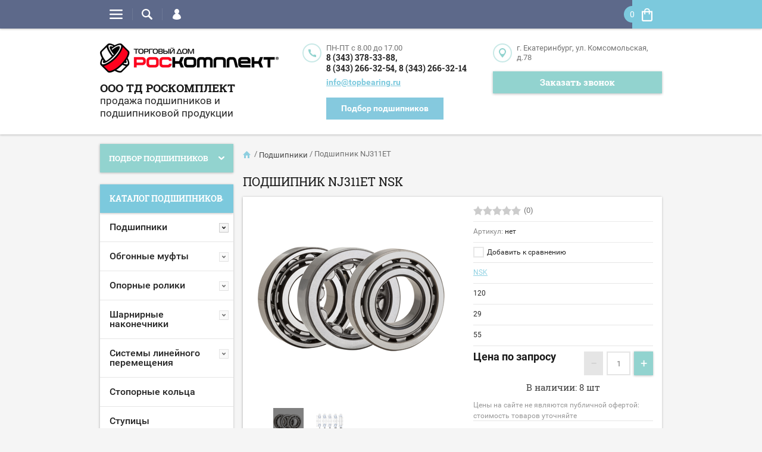

--- FILE ---
content_type: text/html; charset=utf-8
request_url: https://topbearing.ru/shop/product/podshipnik-nj311et
body_size: 26794
content:

	<!doctype html><html lang="ru"><head><meta charset="utf-8"><meta name="robots" content="all"/><title>Подшипник NJ311ET NSK – купить по цене 3511,2</title><meta name="description" content="Подшипник NJ311ET NSK - продажа в Екатеринбурге в ТД «РосКомплект». Широкий ассортимент товаров, качественная продукция, демократичные цены, доставка по Екатеринбургу. Тел.: 8 (343) 378-33-88"><meta name="keywords" content="Подшипник NJ311ET"><meta name="SKYPE_TOOLBAR" content="SKYPE_TOOLBAR_PARSER_COMPATIBLE"><meta name="viewport" content="width=device-width, initial-scale=1.0, maximum-scale=1.0, user-scalable=no"><meta name="format-detection" content="telephone=no">
<script type="application/ld+json">
{
  "@context": "http://schema.org",
  "@type": "BreadcrumbList",
  "itemListElement": [
    {
      "@type": "ListItem",
      "position": 1,
      "item": {
        "@id": "/",
        "name": "Подшипник NJ311ET NSK"
      }
    }
  ]
}
</script>
<script src="/g/libs/jquery/1.10.2/jquery.min.js"></script>	<link rel="stylesheet" href="/g/css/styles_articles_tpl.css">
<meta name="google-site-verification" content="KTWsg7heqL5ofH3UvBLVvdaGuUPRtFflSghVhYPYz9w" />
<meta name="yandex-verification" content="74a962d18d41bd89" />
<meta name="yandex-verification" content="74a962d18d41bd89" />
<meta name="google-site-verification" content="eVlUHQebuJQAbYT-JsSfk0lP_mf2V4aFewilLsLLUSs" />

            <!-- 46b9544ffa2e5e73c3c971fe2ede35a5 -->
            <script src='/shared/s3/js/lang/ru.js'></script>
            <script src='/shared/s3/js/common.min.js'></script>
        <link rel='stylesheet' type='text/css' href='/shared/s3/css/calendar.css' /><link rel='stylesheet' type='text/css' href='/shared/highslide-4.1.13/highslide.min.css'/>
<script type='text/javascript' src='/shared/highslide-4.1.13/highslide-full.packed.js'></script>
<script type='text/javascript'>
hs.graphicsDir = '/shared/highslide-4.1.13/graphics/';
hs.outlineType = null;
hs.showCredits = false;
hs.lang={cssDirection:'ltr',loadingText:'Загрузка...',loadingTitle:'Кликните чтобы отменить',focusTitle:'Нажмите чтобы перенести вперёд',fullExpandTitle:'Увеличить',fullExpandText:'Полноэкранный',previousText:'Предыдущий',previousTitle:'Назад (стрелка влево)',nextText:'Далее',nextTitle:'Далее (стрелка вправо)',moveTitle:'Передвинуть',moveText:'Передвинуть',closeText:'Закрыть',closeTitle:'Закрыть (Esc)',resizeTitle:'Восстановить размер',playText:'Слайд-шоу',playTitle:'Слайд-шоу (пробел)',pauseText:'Пауза',pauseTitle:'Приостановить слайд-шоу (пробел)',number:'Изображение %1/%2',restoreTitle:'Нажмите чтобы посмотреть картинку, используйте мышь для перетаскивания. Используйте клавиши вперёд и назад'};</script>
<link rel="icon" href="/favicon.svg" type="image/svg+xml">

<link rel='stylesheet' type='text/css' href='/t/images/__csspatch/4/patch.css'/>

<!--s3_require-->
<link rel="stylesheet" href="/g/basestyle/1.0.1/user/user.css" type="text/css"/>
<link rel="stylesheet" href="/g/basestyle/1.0.1/user/user.gray.css" type="text/css"/>
<script type="text/javascript" src="/g/basestyle/1.0.1/user/user.js" async></script>
<!--/s3_require-->

<!--s3_goal-->
<script src="/g/s3/goal/1.0.0/s3.goal.js"></script>
<script>new s3.Goal({map:{"737061":{"goal_id":"737061","object_id":"34864461","event":"submit","system":"metrika","label":"back-call","code":"anketa"},"737261":{"goal_id":"737261","object_id":"34864861","event":"submit","system":"metrika","label":"1click","code":"anketa"}}, goals: [], ecommerce:[]});</script>
<!--/s3_goal-->
			
		
		
		
			<link rel="stylesheet" type="text/css" href="/g/shop2v2/default/css/theme.less.css">		
			<script type="text/javascript" src="/g/printme.js"></script>
		<script type="text/javascript" src="/g/shop2v2/default/js/tpl.js"></script>
		<script type="text/javascript" src="/g/shop2v2/default/js/baron.min.js"></script>
		
			<script type="text/javascript" src="/g/shop2v2/default/js/shop2.2.js"></script>
		
	<script type="text/javascript">shop2.init({"productRefs": {"1316689061":{"naruznij_diametr":{"120":["1707855861"]},"sirina_vnutrennego_kol_ca_b":{"29":["1707855861"]},"vnutrennij_diametr":{"55":["1707855861"]}},"1297522861":{"naruznij_diametr":{"52":["1686291061"]},"sirina_vnutrennego_kol_ca_b":{"18":["1686291061"]},"vnutrennij_diametr":{"25":["1686291061"]}},"1297825861":{"naruznij_diametr":{"80":["1686594061"]},"sirina_vnutrennego_kol_ca_b":{"23":["1686594061"]},"vnutrennij_diametr":{"40":["1686594061"]}},"1297882461":{"naruznij_diametr":{"140":["1686650661"]},"sirina_vnutrennego_kol_ca_b":{"33":["1686650661"]},"vnutrennij_diametr":{"65":["1686650661"]}},"1297993861":{"naruznij_diametr":{"480":["1686762061"]},"sirina_vnutrennego_kol_ca_b":{"121":["1686762061"]},"vnutrennij_diametr":{"320":["1686762061"]}},"1298282861":{"naruznij_diametr":{"52":["1687051061"]},"sirina_vnutrennego_kol_ca_b":{"20":["1687051061"]},"vnutrennij_diametr":{"25":["1687051061"]}},"1316322061":{"naruznij_diametr":{"80":["1707468661"]},"sirina_vnutrennego_kol_ca_b":{"15":["1707468661"]},"vnutrennij_diametr":{"49":["1707468661"]}}},"apiHash": {"getPromoProducts":"10ab78a3e33d345ea0921f4e141f697b","getSearchMatches":"0d8d497fb5b0c5924d39f0b167807ece","getFolderCustomFields":"a1457e1f63f8972b080df5bfcaab2fbb","getProductListItem":"af7afedd461c3c4e3938cd9d8fca9c26","cartAddItem":"b0f721871555e01c8f963b73b5af4d1e","cartRemoveItem":"6559efdd0ba7be89241832a0673c4401","cartUpdate":"47bf4f2d06667acc1a2fe05aa96532f1","cartRemoveCoupon":"306dd193121bd3165cb9d102bb9882da","cartAddCoupon":"89af9a4ef467388c4dae021a1634cdd6","deliveryCalc":"178e53ee832db84c5de92587a616c536","printOrder":"c6433ed93e84ae9e990490b0519cdc6f","cancelOrder":"4f0ab1e4692da0f5ecb9192b403a20e1","cancelOrderNotify":"ae55cab669dfba2d5b5f17ee59d0e355","repeatOrder":"17ca4dcb7e0758e3446165ce41d55ae8","paymentMethods":"7db6fb1debb6ece96b771b9e34cd5166","compare":"9f20956b7429698aa565669fa297b657"},"hash": null,"verId": 2172871,"mode": "product","step": "","uri": "/shop","IMAGES_DIR": "/d/","my": {"list_picture_enlarge":true,"accessory":"\u0410\u043a\u0441\u0441\u0435\u0441\u0441\u0443\u0430\u0440\u044b","kit":"\u041d\u0430\u0431\u043e\u0440","recommend":"\u0420\u0435\u043a\u043e\u043c\u0435\u043d\u0434\u0443\u0435\u043c\u044b\u0435","similar":"\u041f\u043e\u0445\u043e\u0436\u0438\u0435","modification":"\u041c\u043e\u0434\u0438\u0444\u0438\u043a\u0430\u0446\u0438\u0438","unique_values":true,"pricelist_options_toggle":true,"mode_catalog":false},"shop2_cart_order_payments": 3,"cf_margin_price_enabled": 0,"maps_yandex_key":"","maps_google_key":""});</script>
<style type="text/css">.product-item-thumb {width: 194px;}.product-item-thumb .product-image, .product-item-simple .product-image {height: 300px;width: 194px;}.product-item-thumb .product-amount .amount-title {width: 98px;}.product-item-thumb .product-price {width: 144px;}.shop2-product .product-side-l {width: 320px;}.shop2-product .product-image {height: 450px;width: 320px;}.shop2-product .product-thumbnails li {width: 96px;height: 96px;}</style>
<link rel="stylesheet" href="/t/v1738/images/theme7/theme.scss.css"><script src="/t/v1738/images/js/jquery.megascroller.js"></script>
<script>
  $(function(){
    $(window).megaScroller({
      button : true,
      autoScrollTime : 1000
    }); 
  });
</script>
<link rel="stylesheet" href="/t/v1738/images/css/site_addons_new.scss.css"><link rel="stylesheet" href="/t/v1738/images/css/dop_styles.scss.css"><link rel="stylesheet" href="/t/v1738/images/site.addons.scss.css"><script src="https://cdnjs.cloudflare.com/ajax/libs/jquery.matchHeight/0.7.2/jquery.matchHeight.js" integrity="sha256-arRUsB21UtqDosI3oA5sDe3UYqSGk6Jtg1S04NlIfuQ=" crossorigin="anonymous"></script>
<script>
	$(function() {
		if ($('.folder-blocks-wrap ul.folder-blocks > li .folder_icon a span.fold-title').length) {
			$('.folder-blocks-wrap ul.folder-blocks > li .folder_icon a span.fold-title').matchHeight();
		}
	});
</script>
</head><body  ><div class="top-line-wr"><div class="top-line-in clear-self "><div class="menu-block-wrapper displayNone"><div class="menu-block-link"><svg xmlns="http://www.w3.org/2000/svg" xmlns:xlink="http://www.w3.org/1999/xlink" preserveAspectRatio="xMidYMid" width="22" height="16" viewBox="0 0 22 16" class="menu-link-ico-wr"><path d="M20.787,9.261 C20.787,9.261 1.242,9.261 1.242,9.261 C0.564,9.261 0.014,8.696 0.014,7.999 C0.014,7.302 0.564,6.737 1.242,6.737 C1.242,6.737 20.787,6.737 20.787,6.737 C21.465,6.737 22.014,7.302 22.014,7.999 C22.014,8.696 21.465,9.261 20.787,9.261 ZM20.787,2.530 C20.787,2.530 1.242,2.530 1.242,2.530 C0.564,2.530 0.014,1.965 0.014,1.268 C0.014,0.571 0.564,0.007 1.242,0.007 C1.242,0.007 20.787,0.007 20.787,0.007 C21.465,0.007 22.014,0.571 22.014,1.268 C22.014,1.965 21.465,2.530 20.787,2.530 ZM1.242,13.467 C1.242,13.467 20.787,13.467 20.787,13.467 C21.465,13.467 22.014,14.032 22.014,14.729 C22.014,15.426 21.465,15.991 20.787,15.991 C20.787,15.991 1.242,15.991 1.242,15.991 C0.564,15.991 0.014,15.426 0.014,14.729 C0.014,14.032 0.564,13.467 1.242,13.467 Z" class="menu-link-ico"/></svg></div><div class="menu-block-in"><div class="menu-blocks"><div class="close-btn"><svg xmlns="http://www.w3.org/2000/svg" xmlns:xlink="http://www.w3.org/1999/xlink" preserveAspectRatio="xMidYMid" width="12" height="12" viewBox="0 0 12 12" class="menu-link-ico-wr"><path d="M 11.69 1.81 C 11.69 1.81 7.5 6 7.5 6 C 7.5 6 11.69 10.19 11.69 10.19 C 11.69 10.19 11.69 10.19 11.69 10.19 C 11.88 10.38 12 10.65 12 10.94 C 12 11.53 11.53 12 10.94 12 C 10.65 12 10.38 11.88 10.19 11.69 C 10.19 11.69 10.19 11.69 10.19 11.69 C 10.19 11.69 6 7.5 6 7.5 C 6 7.5 1.81 11.69 1.81 11.69 C 1.81 11.69 1.81 11.69 1.81 11.69 C 1.62 11.88 1.35 12 1.06 12 C 0.47 12 0 11.53 0 10.94 C 0 10.65 0.12 10.38 0.31 10.19 C 0.31 10.19 0.31 10.19 0.31 10.19 C 0.31 10.19 4.5 6 4.5 6 C 4.5 6 0.31 1.81 0.31 1.81 C 0.31 1.81 0.31 1.81 0.31 1.81 C 0.12 1.61 0 1.35 0 1.06 C 0 0.47 0.47 0 1.06 0 C 1.35 0 1.62 0.12 1.81 0.31 C 1.81 0.31 1.81 0.31 1.81 0.31 C 1.81 0.31 6 4.5 6 4.5 C 6 4.5 10.19 0.31 10.19 0.31 C 10.19 0.31 10.19 0.31 10.19 0.31 C 10.38 0.12 10.65 0 10.94 0 C 11.53 0 12 0.47 12 1.06 C 12 1.35 11.88 1.61 11.69 1.81 C 11.69 1.81 11.69 1.81 11.69 1.81 Z" class="close-ico"/></svg></div><nav class="menu-top-wrap"><ul class="menu-top"><li><a href="/" >Главная</a></li><li><a href="/o-kompanii" >О компании</a><ul class="level-2"><li><a href="/nashi-rekvizity" >Наши реквизиты</a></li><li><a href="/predstavitelstva" >Представительства</a></li><li><a href="/vakansii" >Вакансии</a></li><li><a href="/politika-obrabotki-personalnykh-dannykh" >Политика обработки персональных данных</a></li><li><a href="/karta-sayta" >Карта сайта</a></li><li><a href="/novosti" >Новости</a></li></ul></li><li><a href="/dostavka" >Доставка и оплата</a></li><li><a href="/napishite-nam" >Напишите нам</a></li><li><a href="/katalogi-podshipnikov-fbj" >Инженерная информация</a></li><li><a href="/nash-adres" >Контакты</a></li><li><a href="/user" >Регистрация</a></li></ul></nav></div></div></div><div class="search-block-wr"><div class="search-link"><svg xmlns="http://www.w3.org/2000/svg" xmlns:xlink="http://www.w3.org/1999/xlink" preserveAspectRatio="xMidYMid" width="18" height="18" viewBox="0 0 18 18" class="search-link-ico-wr"><path d="M 17.58 15.45 C 17.58 15.45 13.27 11.14 13.27 11.14 C 13.22 11.09 13.17 11.05 13.11 11.01 C 13.84 9.89 14.27 8.56 14.27 7.13 C 14.27 3.2 11.08 0.01 7.14 0.01 C 3.2 0.01 0.01 3.2 0.01 7.13 C 0.01 11.07 3.2 14.26 7.14 14.26 C 8.57 14.26 9.9 13.83 11.02 13.1 C 11.06 13.16 11.1 13.21 11.15 13.26 C 11.15 13.26 15.46 17.57 15.46 17.57 C 15.75 17.86 16.14 18.01 16.52 18.01 C 16.91 18.01 17.29 17.86 17.58 17.57 C 18.17 16.98 18.17 16.03 17.58 15.45 Z M 7.14 12.01 C 4.45 12.01 2.26 9.82 2.26 7.13 C 2.26 4.44 4.45 2.26 7.14 2.26 C 9.83 2.26 12.02 4.44 12.02 7.13 C 12.02 9.82 9.83 12.01 7.14 12.01 Z" class="search-link-ico"/></svg></div><div class="search-block-in"><div class="search-block"><div class="search-block-title">Поиск<div class="close-btn"><svg xmlns="http://www.w3.org/2000/svg" xmlns:xlink="http://www.w3.org/1999/xlink" preserveAspectRatio="xMidYMid" width="12" height="12" viewBox="0 0 12 12" class="menu-link-ico-wr"><path d="M 11.69 1.81 C 11.69 1.81 7.5 6 7.5 6 C 7.5 6 11.69 10.19 11.69 10.19 C 11.69 10.19 11.69 10.19 11.69 10.19 C 11.88 10.38 12 10.65 12 10.94 C 12 11.53 11.53 12 10.94 12 C 10.65 12 10.38 11.88 10.19 11.69 C 10.19 11.69 10.19 11.69 10.19 11.69 C 10.19 11.69 6 7.5 6 7.5 C 6 7.5 1.81 11.69 1.81 11.69 C 1.81 11.69 1.81 11.69 1.81 11.69 C 1.62 11.88 1.35 12 1.06 12 C 0.47 12 0 11.53 0 10.94 C 0 10.65 0.12 10.38 0.31 10.19 C 0.31 10.19 0.31 10.19 0.31 10.19 C 0.31 10.19 4.5 6 4.5 6 C 4.5 6 0.31 1.81 0.31 1.81 C 0.31 1.81 0.31 1.81 0.31 1.81 C 0.12 1.61 0 1.35 0 1.06 C 0 0.47 0.47 0 1.06 0 C 1.35 0 1.62 0.12 1.81 0.31 C 1.81 0.31 1.81 0.31 1.81 0.31 C 1.81 0.31 6 4.5 6 4.5 C 6 4.5 10.19 0.31 10.19 0.31 C 10.19 0.31 10.19 0.31 10.19 0.31 C 10.38 0.12 10.65 0 10.94 0 C 11.53 0 12 0.47 12 1.06 C 12 1.35 11.88 1.61 11.69 1.81 C 11.69 1.81 11.69 1.81 11.69 1.81 Z" class="close-ico"/></svg></div></div><nav class="site-search-wr"><form action="/search" method="get"><input type="text" class="search-text" name="search" onBlur="this.placeholder=this.placeholder==''?'Поиск':this.placeholder" onFocus="this.placeholder=this.placeholder=='Поиск'?'':this.placeholder;" placeholder="Поиск" /><input type="submit" class="search-but" value=""/><re-captcha data-captcha="recaptcha"
     data-name="captcha"
     data-sitekey="6LddAuIZAAAAAAuuCT_s37EF11beyoreUVbJlVZM"
     data-lang="ru"
     data-rsize="invisible"
     data-type="image"
     data-theme="light"></re-captcha></form></nav>    
    
<div class="search-online-store">
    <div class="block-title">Фильтр товаров        <svg preserveAspectRatio="xMidYMid" width="11" height="7" viewBox="0 0 11 7" class="menu-link-ico-wr">
            <path d="M 2.96 1.29 C 2.96 1.29 5.97 4.11 5.97 4.11 C 5.97 4.11 9.06 1.21 9.06 1.21 C 9.06 1.21 9.06 1.21 9.06 1.21 C 9.26 1.02 9.55 0.91 9.86 0.91 C 10.49 0.91 11.01 1.4 11.01 2 C 11.01 2.3 10.88 2.57 10.68 2.76 C 10.68 2.76 10.69 2.77 10.69 2.77 C 10.69 2.77 6.8 6.42 6.8 6.42 C 6.8 6.42 6.8 6.42 6.8 6.42 C 6.59 6.63 6.3 6.75 5.97 6.75 C 5.97 6.75 5.97 6.75 5.97 6.75 C 5.97 6.75 5.97 6.75 5.97 6.75 C 5.64 6.75 5.35 6.63 5.14 6.42 C 5.14 6.42 5.14 6.42 5.14 6.42 C 5.14 6.42 1.25 2.77 1.25 2.77 C 1.25 2.77 1.25 2.76 1.25 2.76 C 1.06 2.57 0.93 2.3 0.93 2 C 0.93 1.4 1.45 0.91 2.09 0.91 C 2.43 0.91 2.75 1.06 2.96 1.29 Z" class="search-title-arr"/>
        </svg>
    </div>

    <div class="block-body">
        <form class="dropdown" action="/shop/search" enctype="multipart/form-data">
            <input type="hidden" name="sort_by" value="">
            
            

            
                            <div class="field text">
                    <label class="field-title" for="s[name]">МАРКИРОВКА:</label><br>
                    <label class="input"><input type="text" name="s[name]" id="s[name]" value=""></label>
                </div>
            
                            <div class="field text">
                    <label class="field-title" for="s[article">Артикул:</label><br>
                    <label class="input"><input type="text" name="s[article]" id="s[article" value=""></label>
                </div>
            
                            <div class="field text">
                    <label class="field-title" for="search_text">Текст:</label><br>
                    <label class="input"><input type="text" name="search_text" id="search_text"  value=""></label>
                </div>
                        
                            <div class="field select">
                    <span class="field-title">Выберите категорию:</span><br>
                    <select name="s[folder_id]" id="s[folder_id]">
                        <option value="">Все</option>
                                                                                    <option value="355345061" >
                                     Подшипники
                                </option>
                                                                                                                <option value="422620461" >
                                    &raquo; Шариковые подшипники
                                </option>
                                                                                                                <option value="422620661" >
                                    &raquo; Роликовые подшипники
                                </option>
                                                                                                                <option value="756274861" >
                                    &raquo; Подшипники скольжения
                                </option>
                                                                                                                <option value="422621261" >
                                    &raquo; Игольчатые подшипники
                                </option>
                                                                                                                <option value="422622861" >
                                    &raquo; Шарнирные подшипники
                                </option>
                                                                                                                <option value="422623261" >
                                    &raquo; Подшипники для сельхозтехники
                                </option>
                                                                                                                <option value="422620861" >
                                    &raquo; Подшипниковые узлы и корпусные подшипники
                                </option>
                                                                                                                <option value="755756661" >
                                    &raquo; Подшипниковые опоры
                                </option>
                                                                                                                <option value="422975661" >
                                    &raquo; Втулки подшипников
                                </option>
                                                                                                                <option value="756274061" >
                                    &raquo; Автомобильные подшипники
                                </option>
                                                                                                                <option value="582343313" >
                                    &raquo; Радиальные подшипники
                                </option>
                                                                                                                <option value="582933113" >
                                    &raquo; Комбинированные подшипники
                                </option>
                                                                                                                <option value="583593313" >
                                    &raquo; Высокотемпературные подшипники
                                </option>
                                                                                                                <option value="422621861" >
                                     Обгонные муфты
                                </option>
                                                                                                                <option value="422622461" >
                                     Опорные ролики
                                </option>
                                                                                                                <option value="422623061" >
                                     Шарнирные наконечники
                                </option>
                                                                                                                <option value="422623461" >
                                     Системы линейного перемещения
                                </option>
                                                                                                                <option value="422623661" >
                                     Стопорные кольца
                                </option>
                                                                                                                <option value="724454861" >
                                     Ступицы
                                </option>
                                                                                                                <option value="601396461" >
                                     Уплотнительные пасты
                                </option>
                                                                        </select>
                </div>

                <div id="shop2_search_custom_fields"></div>
            
                        <div id="shop2_search_global_fields">
                

			
			
												
					<div class="field dimension clear-self">
												
																			
						                            <div class="row-title">Наружный диаметр:</div>
                            <div class="price_range clear-self">
                                <input placeholder="от" name="s[naruznij_diametr][min]" data-name="naruznij_diametr" type="text" size="5" class="small low shop2-input-float" value="" />
                                <span class="linee">-</span>
                                <input placeholder="до" name="s[naruznij_diametr][max]" data-name="naruznij_diametr" type="text" size="5" class="small hight shop2-input-float" value="" />
                                                                <div class="titlee">мм</div>
                                                            </div>
                            <!-- <div class="input_range_slider"></div> -->
	                    					</div>

							

					
			
												
					<div class="field dimension clear-self">
												
																			
						                            <div class="row-title">Ширина:</div>
                            <div class="price_range clear-self">
                                <input placeholder="от" name="s[sirina_vnutrennego_kol_ca_b][min]" data-name="sirina_vnutrennego_kol_ca_b" type="text" size="5" class="small low shop2-input-float" value="" />
                                <span class="linee">-</span>
                                <input placeholder="до" name="s[sirina_vnutrennego_kol_ca_b][max]" data-name="sirina_vnutrennego_kol_ca_b" type="text" size="5" class="small hight shop2-input-float" value="" />
                                                                <div class="titlee">мм</div>
                                                            </div>
                            <!-- <div class="input_range_slider"></div> -->
	                    					</div>

							

					
			
												
					<div class="field dimension clear-self">
												
																			
						                            <div class="row-title">Внутренний диаметр:</div>
                            <div class="price_range clear-self">
                                <input placeholder="от" name="s[vnutrennij_diametr][min]" data-name="vnutrennij_diametr" type="text" size="5" class="small low shop2-input-float" value="" />
                                <span class="linee">-</span>
                                <input placeholder="до" name="s[vnutrennij_diametr][max]" data-name="vnutrennij_diametr" type="text" size="5" class="small hight shop2-input-float" value="" />
                                                                <div class="titlee">мм</div>
                                                            </div>
                            <!-- <div class="input_range_slider"></div> -->
	                    					</div>

							

						            </div>
                        
                            <div class="field select">
                    <span class="field-title">Производитель:</span><br>
                    <select name="s[vendor_id]">
                        <option value="">Все</option>          
                                                    <option value="123269861" >1 ГПЗ</option>
                                                    <option value="123273661" >AISIN</option>
                                                    <option value="123294661" >ASAHI</option>
                                                    <option value="122280861" >BECO</option>
                                                    <option value="122288261" >BW</option>
                                                    <option value="147897461" >CASE</option>
                                                    <option value="122284061" >CEI</option>
                                                    <option value="122279061" >CRAFT</option>
                                                    <option value="122284861" >CX</option>
                                                    <option value="123294461" >DDR</option>
                                                    <option value="122283461" >DIESEL TECHNIC</option>
                                                    <option value="123274461" >DIRECT PARTS</option>
                                                    <option value="122279461" >DKF</option>
                                                    <option value="123273461" >DP Group</option>
                                                    <option value="123295461" >Elring</option>
                                                    <option value="122277661" >FAG</option>
                                                    <option value="122277861" >FBJ</option>
                                                    <option value="122282061" >FEBEST</option>
                                                    <option value="122281861" >Febi bilstein</option>
                                                    <option value="123269461" >Federal-Mogul</option>
                                                    <option value="122279661" >Fersa</option>
                                                    <option value="122281661" >FIAT</option>
                                                    <option value="122286861" >FKC</option>
                                                    <option value="122287461" >FKG</option>
                                                    <option value="119938261" >FKL</option>
                                                    <option value="122286461" >FLT</option>
                                                    <option value="122287661" >FUJIKOSHI</option>
                                                    <option value="147897261" >GASPARDO</option>
                                                    <option value="122280061" >GLH</option>
                                                    <option value="122287061" >GMB</option>
                                                    <option value="123270661" >GMN</option>
                                                    <option value="122286061" >GPZ</option>
                                                    <option value="123273061" >GSP</option>
                                                    <option value="123272661" >HELSINGIN LAAKERI</option>
                                                    <option value="122283861" >HOFFMANN</option>
                                                    <option value="122288061" >hyundai</option>
                                                    <option value="122283661" >IBC</option>
                                                    <option value="123270261" >IJK</option>
                                                    <option value="122281261" >IKO</option>
                                                    <option value="119936061" >INA</option>
                                                    <option value="122278261" >ISB</option>
                                                    <option value="123293461" >Jakoparts</option>
                                                    <option value="123293861" >Japan Parts</option>
                                                    <option value="147897061" >JOHN DEERE</option>
                                                    <option value="122286261" >KBC</option>
                                                    <option value="123294861" >KDF</option>
                                                    <option value="122280461" >Koyo</option>
                                                    <option value="147897661" >Krause</option>
                                                    <option value="122286661" >KRW</option>
                                                    <option value="123271861" >KSM</option>
                                                    <option value="147896861" >Lemken</option>
                                                    <option value="122284261" >Luk</option>
                                                    <option value="122285861" >Mapco</option>
                                                    <option value="123273861" >MAZDA</option>
                                                    <option value="122288461" >MBS</option>
                                                    <option value="123274261" >MCB</option>
                                                    <option value="122287261" >MGM</option>
                                                    <option value="123294061" >MITSUBISHI</option>
                                                    <option value="123295061" >MRK</option>
                                                    <option value="123293661" >Mv-parts</option>
                                                    <option value="122282261" >NACHI</option>
                                                    <option value="123274061" >NADELLA</option>
                                                    <option value="123271461" >NATIONAL</option>
                                                    <option value="119937261" >NBS</option>
                                                    <option value="147897861" >NEW HOLLAND</option>
                                                    <option value="123271061" >NHB</option>
                                                    <option value="122281061" >NIS</option>
                                                    <option value="122280261" >NKE</option>
                                                    <option value="123270061" >NMB</option>
                                                    <option value="119936861" >NSK</option>
                                                    <option value="119937061" >NTN</option>
                                                    <option value="122284461" >OPTIMAL</option>
                                                    <option value="122278861" >original</option>
                                                    <option value="122282661" >Power Drive</option>
                                                    <option value="123270861" >RGP</option>
                                                    <option value="122279861" >RHP</option>
                                                    <option value="123294261" >rollway</option>
                                                    <option value="122285461" >Roltom</option>
                                                    <option value="123269261" >Ruville</option>
                                                    <option value="122285661" >SBR</option>
                                                    <option value="123269661" >SCAN-TEH</option>
                                                    <option value="119936461" >SKF</option>
                                                    <option value="123272061" >SNFA</option>
                                                    <option value="122279261" >SNR</option>
                                                    <option value="123268861" >Ssang Yong</option>
                                                    <option value="123273261" >STIEBER</option>
                                                    <option value="147896661" >Stieber GmbH</option>
                                                    <option value="122285061" >SWC</option>
                                                    <option value="119936261" >THK</option>
                                                    <option value="122278661" >Timken</option>
                                                    <option value="122282861" >Topran</option>
                                                    <option value="122278461" >Torington</option>
                                                    <option value="123272861" >Toyota</option>
                                                    <option value="123272461" >Triscan</option>
                                                    <option value="122285261" >TWB</option>
                                                    <option value="122283261" >URB</option>
                                                    <option value="123272261" >Valeo</option>
                                                    <option value="123270461" >Vema</option>
                                                    <option value="122280661" >WTW</option>
                                                    <option value="122278061" >ZEN</option>
                                                    <option value="122282461" >ZF</option>
                                                    <option value="122283061" >ZKL</option>
                                                    <option value="123295261" >ZOLLERN</option>
                                                    <option value="122284661" >ZWZ</option>
                                                    <option value="123295661" >ЕПК-ГПЗ1</option>
                                                    <option value="123269061" >ЕПК-Степногорск</option>
                                                    <option value="119937861" >Китай</option>
                                                    <option value="119938061" >Россия</option>
                                                    <option value="122287861" >цельный сепаратор</option>
                                                    <option value="122281461" >Япония</option>
                                            </select>
                </div>
            
                            <div class="field select">
                    <span class="field-title">Новинка:</span><br>
                    <select name="s[new]">
                        <option value="">Все</option>
                        <option value="1">да</option>
                        <option value="0">нет</option>
                    </select>
                </div>
            
                            <div class="field select">
                    <span class="field-title">Спецпредложение:</span><br>
                    <select name="s[special]">
                        <option value="">Все</option>
                        <option value="1">да</option>
                        <option value="0">нет</option>
                    </select>
                </div>
            
                            <div class="field select">
                    <span class="field-title">Результатов на странице:</span>
                    <select name="s[products_per_page]">
                                                                                                        <option value="99">99</option>
                                                                                <option value="84">84</option>
                                                                                <option value="69">69</option>
                                                                                <option value="54">54</option>
                                                                                <option value="39">39</option>
                                                                                <option value="24">24</option>
                                                                                <option value="9">9</option>
                                            </select>
                </div>
            
            <div class="submit">
                <button type="submit" class="search-btn btn-variant1">Найти</button>
            </div>
        <re-captcha data-captcha="recaptcha"
     data-name="captcha"
     data-sitekey="6LddAuIZAAAAAAuuCT_s37EF11beyoreUVbJlVZM"
     data-lang="ru"
     data-rsize="invisible"
     data-type="image"
     data-theme="light"></re-captcha></form>
    </div>
</div><!-- Search Form --></div></div></div><div class="login-block-wr"><div class="login-link"><svg xmlns="http://www.w3.org/2000/svg" xmlns:xlink="http://www.w3.org/1999/xlink" preserveAspectRatio="xMidYMid" width="14" height="18" viewBox="0 0 14 18" class="menu-link-ico-wr"><path d="M 9.39 8.21 C 9.39 8.21 8.75 7.97 8.75 7.97 C 8.75 7.97 9.3 7.57 9.3 7.57 C 10.33 6.81 11 5.57 11 4.16 C 11 3.27 10.72 2.44 10.25 1.76 C 10.25 1.76 10.25 1.76 10.25 1.76 C 10.25 1.76 10.25 1.76 10.25 1.76 C 10.16 1.63 10.07 1.51 9.97 1.4 C 9.96 1.39 9.96 1.38 9.94 1.36 C 9.85 1.26 9.75 1.15 9.65 1.06 C 9.64 1.05 9.63 1.04 9.62 1.03 C 9.39 0.82 9.13 0.64 8.86 0.49 C 8.85 0.49 8.84 0.48 8.84 0.47 C 8.72 0.41 8.6 0.35 8.47 0.3 C 8.43 0.29 8.39 0.27 8.35 0.26 C 8.25 0.22 8.15 0.19 8.05 0.16 C 8 0.14 7.95 0.13 7.91 0.12 C 7.8 0.1 7.7 0.07 7.6 0.06 C 7.55 0.05 7.5 0.04 7.46 0.04 C 7.31 0.02 7.15 0.01 7 0.01 C 6.87 0.01 6.75 0.02 6.63 0.03 C 6.59 0.03 6.56 0.04 6.52 0.04 C 6.43 0.05 6.34 0.07 6.25 0.09 C 6.22 0.09 6.19 0.1 6.16 0.11 C 5.92 0.16 5.69 0.23 5.48 0.32 C 5.44 0.34 5.41 0.35 5.38 0.37 C 5.3 0.4 5.23 0.44 5.15 0.48 C 5.12 0.5 5.09 0.52 5.06 0.53 C 4.96 0.59 4.86 0.66 4.76 0.72 C 4.76 0.72 4.76 0.73 4.75 0.73 C 4.66 0.8 4.57 0.87 4.49 0.94 C 4.46 0.96 4.43 0.99 4.41 1.01 C 4.34 1.06 4.28 1.12 4.22 1.18 C 4.19 1.21 4.17 1.24 4.15 1.26 C 4.06 1.35 3.99 1.43 3.91 1.52 C 3.91 1.53 3.9 1.54 3.89 1.55 C 3.83 1.64 3.77 1.72 3.71 1.81 C 3.69 1.84 3.67 1.88 3.65 1.91 C 3.6 1.98 3.56 2.05 3.52 2.13 C 3.5 2.16 3.48 2.19 3.46 2.23 C 3.41 2.33 3.36 2.44 3.31 2.55 C 3.31 2.55 3.31 2.55 3.31 2.55 C 3.11 3.05 3 3.59 3 4.17 C 3 4.66 3.08 5.12 3.22 5.55 C 3.5 6.37 4.02 7.07 4.69 7.57 C 4.69 7.57 5.24 7.98 5.24 7.98 C 5.24 7.98 4.61 8.21 4.61 8.21 C 1.92 9.23 0 11.91 0 15.06 C -0.01 15.36 0.14 15.7 0.47 16.04 C 0.69 16.28 1 16.51 1.37 16.73 C 1.54 16.83 1.74 16.93 1.94 17.03 C 3.21 17.62 5.01 18.01 7 18.01 C 9.97 18.02 12.53 17.06 13.52 16.01 C 13.86 15.66 14 15.34 14 15.06 C 14 11.91 12.07 9.22 9.39 8.21 Z" class="login-link-ico"/></svg></div><div class="login-block-in"><div class="block-user">
	<div class="block-title">Вход / Регистрация		<div class="close-btn">
			<svg preserveAspectRatio="xMidYMid" width="12" height="12" viewBox="0 0 12 12" class="menu-link-ico-wr">
				<path d="M 11.69 1.81 C 11.69 1.81 7.5 6 7.5 6 C 7.5 6 11.69 10.19 11.69 10.19 C 11.69 10.19 11.69 10.19 11.69 10.19 C 11.88 10.38 12 10.65 12 10.94 C 12 11.53 11.53 12 10.94 12 C 10.65 12 10.38 11.88 10.19 11.69 C 10.19 11.69 10.19 11.69 10.19 11.69 C 10.19 11.69 6 7.5 6 7.5 C 6 7.5 1.81 11.69 1.81 11.69 C 1.81 11.69 1.81 11.69 1.81 11.69 C 1.62 11.88 1.35 12 1.06 12 C 0.47 12 0 11.53 0 10.94 C 0 10.65 0.12 10.38 0.31 10.19 C 0.31 10.19 0.31 10.19 0.31 10.19 C 0.31 10.19 4.5 6 4.5 6 C 4.5 6 0.31 1.81 0.31 1.81 C 0.31 1.81 0.31 1.81 0.31 1.81 C 0.12 1.61 0 1.35 0 1.06 C 0 0.47 0.47 0 1.06 0 C 1.35 0 1.62 0.12 1.81 0.31 C 1.81 0.31 1.81 0.31 1.81 0.31 C 1.81 0.31 6 4.5 6 4.5 C 6 4.5 10.19 0.31 10.19 0.31 C 10.19 0.31 10.19 0.31 10.19 0.31 C 10.38 0.12 10.65 0 10.94 0 C 11.53 0 12 0.47 12 1.06 C 12 1.35 11.88 1.61 11.69 1.81 C 11.69 1.81 11.69 1.81 11.69 1.81 Z" class="close-ico"/>
			</svg>
		</div>
	</div>
	<div class="block-body">
					<form method="post" action="/user">
				<input type="hidden" name="mode" value="login">
				<div class="field name">
					<label class="input"><input type="text" name="login" id="login" tabindex="1" onBlur="this.placeholder=this.placeholder==''?'Логин':this.placeholder" onFocus="this.placeholder=this.placeholder=='Логин'?'':this.placeholder;" placeholder="Логин"></label>
				</div>
				<div class="field password clear-self">
					<label class="input"><input type="password" name="password" id="password" tabindex="2" onBlur="this.placeholder=this.placeholder==''?'Пароль':this.placeholder" onFocus="this.placeholder=this.placeholder=='Пароль'?'':this.placeholder;" placeholder="Пароль"></label>
				</div>
				<div class="field links clear-self">
					<a href="/user/forgot_password" class="forgot">Забыли пароль?</a>
					<button type="submit" class="btn-variant1">Войти</button>
				</div>
				<a href="/user/register" class="register white-btn">Регистрация</a>
			<re-captcha data-captcha="recaptcha"
     data-name="captcha"
     data-sitekey="6LddAuIZAAAAAAuuCT_s37EF11beyoreUVbJlVZM"
     data-lang="ru"
     data-rsize="invisible"
     data-type="image"
     data-theme="light"></re-captcha></form>
			</div>
</div></div></div><div id="shop2-cart-preview" class="cart-wr">
	<div class="cart-in">
		<div class="cart-in2">
			<div class="cart-btn">
				<svg preserveAspectRatio="xMidYMid" width="18" height="23" viewBox="0 0 18 23" class="menu-link-ico-wr">
					<path d="M 15.29 23 C 15.29 23 2.6 23 2.6 23 C 1.18 23 0.01 21.81 0.01 20.36 C 0.01 20.36 0.01 5.44 0.01 5.44 C 0.01 5.44 4.29 5.44 4.29 5.44 C 4.29 5.44 4.29 4.81 4.29 4.81 C 4.29 2.62 6.38 0.85 8.95 0.85 C 11.52 0.85 13.6 2.62 13.6 4.81 C 13.6 4.81 13.6 5.44 13.6 5.44 C 13.6 5.44 17.89 5.44 17.89 5.44 C 17.89 5.44 17.89 20.36 17.89 20.36 C 17.89 21.81 16.72 23 15.29 23 Z M 11.85 4.81 C 11.85 3.63 10.52 2.63 8.95 2.63 C 7.38 2.63 6.05 3.63 6.05 4.81 C 6.05 4.81 6.05 5.44 6.05 5.44 C 6.05 5.44 11.85 5.44 11.85 5.44 C 11.85 5.44 11.85 4.81 11.85 4.81 Z M 15.65 7.72 C 15.65 7.72 13.6 7.72 13.6 7.72 C 13.6 7.72 13.6 9.45 13.6 9.45 C 13.75 9.64 13.84 9.86 13.84 10.11 C 13.84 10.74 13.34 11.25 12.73 11.25 C 12.11 11.25 11.62 10.74 11.62 10.11 C 11.62 9.86 11.71 9.64 11.85 9.45 C 11.85 9.45 11.85 7.72 11.85 7.72 C 11.85 7.72 6.05 7.72 6.05 7.72 C 6.05 7.72 6.05 9.45 6.05 9.45 C 6.19 9.64 6.28 9.86 6.28 10.11 C 6.28 10.74 5.78 11.25 5.17 11.25 C 4.56 11.25 4.06 10.74 4.06 10.11 C 4.06 9.86 4.15 9.64 4.29 9.45 C 4.29 9.45 4.29 7.72 4.29 7.72 C 4.29 7.72 2.25 7.72 2.25 7.72 C 2.25 7.72 2.25 20.36 2.25 20.36 C 2.25 20.56 2.41 20.72 2.6 20.72 C 2.6 20.72 15.29 20.72 15.29 20.72 C 15.49 20.72 15.65 20.56 15.65 20.36 C 15.65 20.36 15.65 7.72 15.65 7.72 Z" class="cart-ico"/>
				</svg>
																<span class="cart-total">0</span>
			</div>
			<div class="cart-block">
				<div class="cart-block-title">Корзина 
					<div class="close-btn">
						<svg preserveAspectRatio="xMidYMid" width="12" height="12" viewBox="0 0 12 12" class="menu-link-ico-wr">
							<path d="M 11.69 1.81 C 11.69 1.81 7.5 6 7.5 6 C 7.5 6 11.69 10.19 11.69 10.19 C 11.69 10.19 11.69 10.19 11.69 10.19 C 11.88 10.38 12 10.65 12 10.94 C 12 11.53 11.53 12 10.94 12 C 10.65 12 10.38 11.88 10.19 11.69 C 10.19 11.69 10.19 11.69 10.19 11.69 C 10.19 11.69 6 7.5 6 7.5 C 6 7.5 1.81 11.69 1.81 11.69 C 1.81 11.69 1.81 11.69 1.81 11.69 C 1.62 11.88 1.35 12 1.06 12 C 0.47 12 0 11.53 0 10.94 C 0 10.65 0.12 10.38 0.31 10.19 C 0.31 10.19 0.31 10.19 0.31 10.19 C 0.31 10.19 4.5 6 4.5 6 C 4.5 6 0.31 1.81 0.31 1.81 C 0.31 1.81 0.31 1.81 0.31 1.81 C 0.12 1.61 0 1.35 0 1.06 C 0 0.47 0.47 0 1.06 0 C 1.35 0 1.62 0.12 1.81 0.31 C 1.81 0.31 1.81 0.31 1.81 0.31 C 1.81 0.31 6 4.5 6 4.5 C 6 4.5 10.19 0.31 10.19 0.31 C 10.19 0.31 10.19 0.31 10.19 0.31 C 10.38 0.12 10.65 0 10.94 0 C 11.53 0 12 0.47 12 1.06 C 12 1.35 11.88 1.61 11.69 1.81 C 11.69 1.81 11.69 1.81 11.69 1.81 Z" class="close-ico"/>
						</svg>
					</div>
				</div>
				<div class="cart-total-amount buyLength"><span class="title">Товаров:</span> 0 <span>шт.</span></div>
				<div class="cart-total-amount preorderLength"><span class="title">Предзаказ:</span> 0 <span>шт.</span></div>
				<div class="cart-total-sum"><span class="title">На сумму</span> 0.00 <span>руб.</span></div>
				<a href="/shop/cart" class="cart-link btn-variant1"><span>Оформить заказ</span></a>
			</div>
		</div>
	</div>
</div><!-- Cart Preview --></div></div><div class="site-wrapper"><header class="site-header"><div class="site-header-in clear-self"><div class="comapny-block"><a class="comapany-logo" href="https://topbearing.ru"  title="На главную страницу"><img src=/thumb/2/xuMkyKszW244oIXtlhP8Ng/300r/d/298726_8252.png alt="/"></a><div class="comapany-name-wr"><div class="comapany-name"><a href="http://topbearing.ru"  title="На главную страницу">ООО ТД Роскомплект</a></div><div class="company-activity">продажа подшипников и подшипниковой продукции</div></div></div><div class="company-contacts"><div class="top-phone-wr"><div class="contacts-ico"><svg xmlns="http://www.w3.org/2000/svg" xmlns:xlink="http://www.w3.org/1999/xlink" preserveAspectRatio="xMidYMid" width="13" height="13" viewBox="0 0 13 13" class="phone-ico-wr"><path d="M 13.01 12.5 C 13.01 12.5 13.01 9.75 13.01 9.75 C 13.01 9.47 12.78 9.24 12.5 9.24 C 12.5 9.24 9.16 8.66 9.16 8.66 C 8.88 8.66 8.66 8.88 8.66 9.16 C 8.66 9.16 8.66 9.84 8.66 9.84 C 7.65 9.73 6.24 8.09 5.58 7.43 C 4.92 6.77 3.28 5.35 3.17 4.35 C 3.17 4.35 3.84 4.35 3.84 4.35 C 4.12 4.35 4.35 4.12 4.35 3.84 C 4.35 3.84 3.76 0.51 3.76 0.51 C 3.76 0.23 3.54 0 3.26 0 C 3.26 0 0.51 0 0.51 0 C 0.23 0 0 0.23 0 0.51 C 0 0.51 -0.17 5.41 3.84 9.16 C 7.86 12.92 12.5 13 12.5 13 C 12.78 13 13.01 12.77 13.01 12.5 Z" class="phone-ico"/></svg></div><div class="work-time">ПН-ПТ c 8.00 до 17.00</div><div class="top-phone"><div style="margin-right: 4px"><a href="tel:8(343)378-33-88">8 (343) 378-33-88,</a></div><div style="margin-right: 4px"><a href="tel:8(343)266-32-54">8 (343) 266-32-54,</a></div><div style="margin-right: 4px"><a href="tel:8(343)266-32-14">8 (343) 266-32-14</a></div></div><div class="newmail"><a href="mailto:info@topbearing.ru">info@topbearing.ru</a></div><div class="but"><a href="/podobrat-podshipnik-po-razmeru">Подбор подшипников</a></div><div class="feedback-but butt1"><a href="#">Заказать звонок</a></div></div><div class="top-address"><div class="contacts-ico"><svg xmlns="http://www.w3.org/2000/svg" xmlns:xlink="http://www.w3.org/1999/xlink" preserveAspectRatio="xMidYMid" width="12" height="16" viewBox="0 0 12 16" class="address-ico-wr"><path d="M 6 16 C 6 16 0 9.31 0 6 C 0 2.69 2.69 0 6 0 C 9.31 0 12 2.69 12 6 C 12 9.31 6 16 6 16 Z M 6 2 C 3.79 2 2 3.79 2 6 C 2 8.21 3.79 10 6 10 C 8.21 10 10 8.21 10 6 C 10 3.79 8.21 2 6 2 Z" class="address-ico"/></svg></div><div class="top-address-in">г. Екатеринбург, ул. Комсомольская, д.78</div><div class="feedback-but butt2"><a href="#">Заказать звонок</a></div></div></div></div></header> <!-- .site-header --><div class="site-container "><aside class="site-sidebar left" >    
    
<div class="search-online-store">
    <div class="block-title">Подбор подшипников        <svg preserveAspectRatio="xMidYMid" width="11" height="7" viewBox="0 0 11 7" class="menu-link-ico-wr">
            <path d="M 2.96 1.29 C 2.96 1.29 5.97 4.11 5.97 4.11 C 5.97 4.11 9.06 1.21 9.06 1.21 C 9.06 1.21 9.06 1.21 9.06 1.21 C 9.26 1.02 9.55 0.91 9.86 0.91 C 10.49 0.91 11.01 1.4 11.01 2 C 11.01 2.3 10.88 2.57 10.68 2.76 C 10.68 2.76 10.69 2.77 10.69 2.77 C 10.69 2.77 6.8 6.42 6.8 6.42 C 6.8 6.42 6.8 6.42 6.8 6.42 C 6.59 6.63 6.3 6.75 5.97 6.75 C 5.97 6.75 5.97 6.75 5.97 6.75 C 5.97 6.75 5.97 6.75 5.97 6.75 C 5.64 6.75 5.35 6.63 5.14 6.42 C 5.14 6.42 5.14 6.42 5.14 6.42 C 5.14 6.42 1.25 2.77 1.25 2.77 C 1.25 2.77 1.25 2.76 1.25 2.76 C 1.06 2.57 0.93 2.3 0.93 2 C 0.93 1.4 1.45 0.91 2.09 0.91 C 2.43 0.91 2.75 1.06 2.96 1.29 Z" class="search-title-arr"/>
        </svg>
    </div>

    <div class="block-body">
        <form class="dropdown" action="/shop/search" enctype="multipart/form-data">
            <input type="hidden" name="sort_by" value="">
            
            

            
                            <div class="field text">
                    <label class="field-title" for="s[name]">МАРКИРОВКА:</label><br>
                    <label class="input"><input type="text" name="s[name]" id="s[name]" value=""></label>
                </div>
            
                            <div class="field text">
                    <label class="field-title" for="s[article">Артикул:</label><br>
                    <label class="input"><input type="text" name="s[article]" id="s[article" value=""></label>
                </div>
            
                            <div class="field text">
                    <label class="field-title" for="search_text">Текст:</label><br>
                    <label class="input"><input type="text" name="search_text" id="search_text"  value=""></label>
                </div>
                        
                            <div class="field select">
                    <span class="field-title">Выберите категорию:</span><br>
                    <select name="s[folder_id]" id="s[folder_id]">
                        <option value="">Все</option>
                                                                                    <option value="355345061" >
                                     Подшипники
                                </option>
                                                                                                                <option value="422620461" >
                                    &raquo; Шариковые подшипники
                                </option>
                                                                                                                <option value="422620661" >
                                    &raquo; Роликовые подшипники
                                </option>
                                                                                                                <option value="756274861" >
                                    &raquo; Подшипники скольжения
                                </option>
                                                                                                                <option value="422621261" >
                                    &raquo; Игольчатые подшипники
                                </option>
                                                                                                                <option value="422622861" >
                                    &raquo; Шарнирные подшипники
                                </option>
                                                                                                                <option value="422623261" >
                                    &raquo; Подшипники для сельхозтехники
                                </option>
                                                                                                                <option value="422620861" >
                                    &raquo; Подшипниковые узлы и корпусные подшипники
                                </option>
                                                                                                                <option value="755756661" >
                                    &raquo; Подшипниковые опоры
                                </option>
                                                                                                                <option value="422975661" >
                                    &raquo; Втулки подшипников
                                </option>
                                                                                                                <option value="756274061" >
                                    &raquo; Автомобильные подшипники
                                </option>
                                                                                                                <option value="582343313" >
                                    &raquo; Радиальные подшипники
                                </option>
                                                                                                                <option value="582933113" >
                                    &raquo; Комбинированные подшипники
                                </option>
                                                                                                                <option value="583593313" >
                                    &raquo; Высокотемпературные подшипники
                                </option>
                                                                                                                <option value="422621861" >
                                     Обгонные муфты
                                </option>
                                                                                                                <option value="422622461" >
                                     Опорные ролики
                                </option>
                                                                                                                <option value="422623061" >
                                     Шарнирные наконечники
                                </option>
                                                                                                                <option value="422623461" >
                                     Системы линейного перемещения
                                </option>
                                                                                                                <option value="422623661" >
                                     Стопорные кольца
                                </option>
                                                                                                                <option value="724454861" >
                                     Ступицы
                                </option>
                                                                                                                <option value="601396461" >
                                     Уплотнительные пасты
                                </option>
                                                                        </select>
                </div>

                <div id="shop2_search_custom_fields"></div>
            
                        <div id="shop2_search_global_fields">
                

			
			
												
					<div class="field dimension clear-self">
												
																			
						                            <div class="row-title">Наружный диаметр:</div>
                            <div class="price_range clear-self">
                                <input placeholder="от" name="s[naruznij_diametr][min]" data-name="naruznij_diametr" type="text" size="5" class="small low shop2-input-float" value="" />
                                <span class="linee">-</span>
                                <input placeholder="до" name="s[naruznij_diametr][max]" data-name="naruznij_diametr" type="text" size="5" class="small hight shop2-input-float" value="" />
                                                                <div class="titlee">мм</div>
                                                            </div>
                            <!-- <div class="input_range_slider"></div> -->
	                    					</div>

							

					
			
												
					<div class="field dimension clear-self">
												
																			
						                            <div class="row-title">Ширина:</div>
                            <div class="price_range clear-self">
                                <input placeholder="от" name="s[sirina_vnutrennego_kol_ca_b][min]" data-name="sirina_vnutrennego_kol_ca_b" type="text" size="5" class="small low shop2-input-float" value="" />
                                <span class="linee">-</span>
                                <input placeholder="до" name="s[sirina_vnutrennego_kol_ca_b][max]" data-name="sirina_vnutrennego_kol_ca_b" type="text" size="5" class="small hight shop2-input-float" value="" />
                                                                <div class="titlee">мм</div>
                                                            </div>
                            <!-- <div class="input_range_slider"></div> -->
	                    					</div>

							

					
			
												
					<div class="field dimension clear-self">
												
																			
						                            <div class="row-title">Внутренний диаметр:</div>
                            <div class="price_range clear-self">
                                <input placeholder="от" name="s[vnutrennij_diametr][min]" data-name="vnutrennij_diametr" type="text" size="5" class="small low shop2-input-float" value="" />
                                <span class="linee">-</span>
                                <input placeholder="до" name="s[vnutrennij_diametr][max]" data-name="vnutrennij_diametr" type="text" size="5" class="small hight shop2-input-float" value="" />
                                                                <div class="titlee">мм</div>
                                                            </div>
                            <!-- <div class="input_range_slider"></div> -->
	                    					</div>

							

						            </div>
                        
                            <div class="field select">
                    <span class="field-title">Производитель:</span><br>
                    <select name="s[vendor_id]">
                        <option value="">Все</option>          
                                                    <option value="123269861" >1 ГПЗ</option>
                                                    <option value="123273661" >AISIN</option>
                                                    <option value="123294661" >ASAHI</option>
                                                    <option value="122280861" >BECO</option>
                                                    <option value="122288261" >BW</option>
                                                    <option value="147897461" >CASE</option>
                                                    <option value="122284061" >CEI</option>
                                                    <option value="122279061" >CRAFT</option>
                                                    <option value="122284861" >CX</option>
                                                    <option value="123294461" >DDR</option>
                                                    <option value="122283461" >DIESEL TECHNIC</option>
                                                    <option value="123274461" >DIRECT PARTS</option>
                                                    <option value="122279461" >DKF</option>
                                                    <option value="123273461" >DP Group</option>
                                                    <option value="123295461" >Elring</option>
                                                    <option value="122277661" >FAG</option>
                                                    <option value="122277861" >FBJ</option>
                                                    <option value="122282061" >FEBEST</option>
                                                    <option value="122281861" >Febi bilstein</option>
                                                    <option value="123269461" >Federal-Mogul</option>
                                                    <option value="122279661" >Fersa</option>
                                                    <option value="122281661" >FIAT</option>
                                                    <option value="122286861" >FKC</option>
                                                    <option value="122287461" >FKG</option>
                                                    <option value="119938261" >FKL</option>
                                                    <option value="122286461" >FLT</option>
                                                    <option value="122287661" >FUJIKOSHI</option>
                                                    <option value="147897261" >GASPARDO</option>
                                                    <option value="122280061" >GLH</option>
                                                    <option value="122287061" >GMB</option>
                                                    <option value="123270661" >GMN</option>
                                                    <option value="122286061" >GPZ</option>
                                                    <option value="123273061" >GSP</option>
                                                    <option value="123272661" >HELSINGIN LAAKERI</option>
                                                    <option value="122283861" >HOFFMANN</option>
                                                    <option value="122288061" >hyundai</option>
                                                    <option value="122283661" >IBC</option>
                                                    <option value="123270261" >IJK</option>
                                                    <option value="122281261" >IKO</option>
                                                    <option value="119936061" >INA</option>
                                                    <option value="122278261" >ISB</option>
                                                    <option value="123293461" >Jakoparts</option>
                                                    <option value="123293861" >Japan Parts</option>
                                                    <option value="147897061" >JOHN DEERE</option>
                                                    <option value="122286261" >KBC</option>
                                                    <option value="123294861" >KDF</option>
                                                    <option value="122280461" >Koyo</option>
                                                    <option value="147897661" >Krause</option>
                                                    <option value="122286661" >KRW</option>
                                                    <option value="123271861" >KSM</option>
                                                    <option value="147896861" >Lemken</option>
                                                    <option value="122284261" >Luk</option>
                                                    <option value="122285861" >Mapco</option>
                                                    <option value="123273861" >MAZDA</option>
                                                    <option value="122288461" >MBS</option>
                                                    <option value="123274261" >MCB</option>
                                                    <option value="122287261" >MGM</option>
                                                    <option value="123294061" >MITSUBISHI</option>
                                                    <option value="123295061" >MRK</option>
                                                    <option value="123293661" >Mv-parts</option>
                                                    <option value="122282261" >NACHI</option>
                                                    <option value="123274061" >NADELLA</option>
                                                    <option value="123271461" >NATIONAL</option>
                                                    <option value="119937261" >NBS</option>
                                                    <option value="147897861" >NEW HOLLAND</option>
                                                    <option value="123271061" >NHB</option>
                                                    <option value="122281061" >NIS</option>
                                                    <option value="122280261" >NKE</option>
                                                    <option value="123270061" >NMB</option>
                                                    <option value="119936861" >NSK</option>
                                                    <option value="119937061" >NTN</option>
                                                    <option value="122284461" >OPTIMAL</option>
                                                    <option value="122278861" >original</option>
                                                    <option value="122282661" >Power Drive</option>
                                                    <option value="123270861" >RGP</option>
                                                    <option value="122279861" >RHP</option>
                                                    <option value="123294261" >rollway</option>
                                                    <option value="122285461" >Roltom</option>
                                                    <option value="123269261" >Ruville</option>
                                                    <option value="122285661" >SBR</option>
                                                    <option value="123269661" >SCAN-TEH</option>
                                                    <option value="119936461" >SKF</option>
                                                    <option value="123272061" >SNFA</option>
                                                    <option value="122279261" >SNR</option>
                                                    <option value="123268861" >Ssang Yong</option>
                                                    <option value="123273261" >STIEBER</option>
                                                    <option value="147896661" >Stieber GmbH</option>
                                                    <option value="122285061" >SWC</option>
                                                    <option value="119936261" >THK</option>
                                                    <option value="122278661" >Timken</option>
                                                    <option value="122282861" >Topran</option>
                                                    <option value="122278461" >Torington</option>
                                                    <option value="123272861" >Toyota</option>
                                                    <option value="123272461" >Triscan</option>
                                                    <option value="122285261" >TWB</option>
                                                    <option value="122283261" >URB</option>
                                                    <option value="123272261" >Valeo</option>
                                                    <option value="123270461" >Vema</option>
                                                    <option value="122280661" >WTW</option>
                                                    <option value="122278061" >ZEN</option>
                                                    <option value="122282461" >ZF</option>
                                                    <option value="122283061" >ZKL</option>
                                                    <option value="123295261" >ZOLLERN</option>
                                                    <option value="122284661" >ZWZ</option>
                                                    <option value="123295661" >ЕПК-ГПЗ1</option>
                                                    <option value="123269061" >ЕПК-Степногорск</option>
                                                    <option value="119937861" >Китай</option>
                                                    <option value="119938061" >Россия</option>
                                                    <option value="122287861" >цельный сепаратор</option>
                                                    <option value="122281461" >Япония</option>
                                            </select>
                </div>
            
                            <div class="field select">
                    <span class="field-title">Новинка:</span><br>
                    <select name="s[new]">
                        <option value="">Все</option>
                        <option value="1">да</option>
                        <option value="0">нет</option>
                    </select>
                </div>
            
                            <div class="field select">
                    <span class="field-title">Спецпредложение:</span><br>
                    <select name="s[special]">
                        <option value="">Все</option>
                        <option value="1">да</option>
                        <option value="0">нет</option>
                    </select>
                </div>
            
                            <div class="field select">
                    <span class="field-title">Результатов на странице:</span>
                    <select name="s[products_per_page]">
                                                                                                        <option value="99">99</option>
                                                                                <option value="84">84</option>
                                                                                <option value="69">69</option>
                                                                                <option value="54">54</option>
                                                                                <option value="39">39</option>
                                                                                <option value="24">24</option>
                                                                                <option value="9">9</option>
                                            </select>
                </div>
            
            <div class="submit">
                <button type="submit" class="search-btn btn-variant1">Найти</button>
            </div>
        <re-captcha data-captcha="recaptcha"
     data-name="captcha"
     data-sitekey="6LddAuIZAAAAAAuuCT_s37EF11beyoreUVbJlVZM"
     data-lang="ru"
     data-rsize="invisible"
     data-type="image"
     data-theme="light"></re-captcha></form>
    </div>
</div><!-- Search Form --><div class="site-sidebar-left-blocks"><nav class="folders-block-wr opened"><div class="folders-block-title-btn">Каталог подшипников</div><div class="folders-block-in"><div class="folders-block"><div class="folders-block-title">Каталог товаров<div class="close-btn"><svg xmlns="http://www.w3.org/2000/svg" xmlns:xlink="http://www.w3.org/1999/xlink" preserveAspectRatio="xMidYMid" width="12" height="12" viewBox="0 0 12 12" class="folder-close-wr"><path d="M 11.69 1.81 C 11.69 1.81 7.5 6 7.5 6 C 7.5 6 11.69 10.19 11.69 10.19 C 11.69 10.19 11.69 10.19 11.69 10.19 C 11.88 10.38 12 10.65 12 10.94 C 12 11.53 11.53 12 10.94 12 C 10.65 12 10.38 11.88 10.19 11.69 C 10.19 11.69 10.19 11.69 10.19 11.69 C 10.19 11.69 6 7.5 6 7.5 C 6 7.5 1.81 11.69 1.81 11.69 C 1.81 11.69 1.81 11.69 1.81 11.69 C 1.62 11.88 1.35 12 1.06 12 C 0.47 12 0 11.53 0 10.94 C 0 10.65 0.12 10.38 0.31 10.19 C 0.31 10.19 0.31 10.19 0.31 10.19 C 0.31 10.19 4.5 6 4.5 6 C 4.5 6 0.31 1.81 0.31 1.81 C 0.31 1.81 0.31 1.81 0.31 1.81 C 0.12 1.61 0 1.35 0 1.06 C 0 0.47 0.47 0 1.06 0 C 1.35 0 1.62 0.12 1.81 0.31 C 1.81 0.31 1.81 0.31 1.81 0.31 C 1.81 0.31 6 4.5 6 4.5 C 6 4.5 10.19 0.31 10.19 0.31 C 10.19 0.31 10.19 0.31 10.19 0.31 C 10.38 0.12 10.65 0 10.94 0 C 11.53 0 12 0.47 12 1.06 C 12 1.35 11.88 1.61 11.69 1.81 C 11.69 1.81 11.69 1.81 11.69 1.81 Z" class="close-ico"/></svg></div></div><ul class="folders-left"><li class="has"><a href="/shop/folder/podshipniki"><span>Подшипники</span><span class="s1"></span></a><ul><li class="has"><a href="/shop/folder/sharikovyye-podshipniki">Шариковые подшипники<span class="s1"></span></a></li><li class="has"><a href="/shop/folder/rolikovyye-podshipniki">Роликовые подшипники<span class="s1"></span></a></li><li class=""><a href="/shop/folder/podshipnik-skolzheniya">Подшипники скольжения</a></li><li class="has"><a href="/shop/folder/igolchatyye-podshipniki">Игольчатые подшипники<span class="s1"></span></a></li><li class="has"><a href="/shop/folder/podshipniki-sharnirnyye">Шарнирные подшипники<span class="s1"></span></a></li><li class="has"><a href="/shop/folder/podshipniki-dlya-selkhoztekhniki">Подшипники для сельхозтехники<span class="s1"></span></a></li><li class="has"><a href="/shop/folder/podshipnikovyye-uzly">Подшипниковые узлы и корпусные подшипники<span class="s1"></span></a></li><li class="has"><a href="/shop/folder/podshipnikovyye-opory">Подшипниковые опоры<span class="s1"></span></a></li><li class="has"><a href="/shop/folder/vtulki">Втулки подшипников<span class="s1"></span></a></li><li class="has"><a href="/shop/folder/avtomobilnye-podshipniki">Автомобильные подшипники<span class="s1"></span></a></li><li class=""><a href="/shop/folder/radialnye-podshipniki">Радиальные подшипники</a></li><li class=""><a href="/shop/folder/kombinirovannye-podshipniki">Комбинированные подшипники</a></li><li class=""><a href="/shop/folder/vysokotemperaturnye-podshipniki">Высокотемпературные подшипники</a></li></ul></li><li class="has"><a href="/shop/folder/obgonnyye-mufty"><span>Обгонные муфты</span><span class="s1"></span></a></li><li class="has"><a href="/shop/folder/opornyye-roliki"><span>Опорные ролики</span><span class="s1"></span></a></li><li class="has"><a href="/shop/folder/sharnirnyye-golovki"><span>Шарнирные наконечники</span><span class="s1"></span></a></li><li class="has"><a href="/shop/folder/sistemy-lineynogo-peremeshcheniya"><span>Системы линейного перемещения</span><span class="s1"></span></a></li><li class=""><a href="/shop/folder/stopornyye-koltsa"><span>Стопорные кольца</span></a></li><li class=""><a href="/shop/folder/stupitsy"><span>Ступицы</span></a></li><li class=""><a href="/shop/folder/birkosit"><span>Уплотнительные пасты</span></a></li></ul></div></div></nav><nav class="vendor-block-wr "><div class="vendor-block-title-btn">Бренды</div><div class="vendor-block-in"><div class="vendor-block"><div class="vendor-block-title">Бренды<div class="close-btn"><svg xmlns="http://www.w3.org/2000/svg" xmlns:xlink="http://www.w3.org/1999/xlink" preserveAspectRatio="xMidYMid" width="12" height="12" viewBox="0 0 12 12" class="folder-close-wr"><path d="M 11.69 1.81 C 11.69 1.81 7.5 6 7.5 6 C 7.5 6 11.69 10.19 11.69 10.19 C 11.69 10.19 11.69 10.19 11.69 10.19 C 11.88 10.38 12 10.65 12 10.94 C 12 11.53 11.53 12 10.94 12 C 10.65 12 10.38 11.88 10.19 11.69 C 10.19 11.69 10.19 11.69 10.19 11.69 C 10.19 11.69 6 7.5 6 7.5 C 6 7.5 1.81 11.69 1.81 11.69 C 1.81 11.69 1.81 11.69 1.81 11.69 C 1.62 11.88 1.35 12 1.06 12 C 0.47 12 0 11.53 0 10.94 C 0 10.65 0.12 10.38 0.31 10.19 C 0.31 10.19 0.31 10.19 0.31 10.19 C 0.31 10.19 4.5 6 4.5 6 C 4.5 6 0.31 1.81 0.31 1.81 C 0.31 1.81 0.31 1.81 0.31 1.81 C 0.12 1.61 0 1.35 0 1.06 C 0 0.47 0.47 0 1.06 0 C 1.35 0 1.62 0.12 1.81 0.31 C 1.81 0.31 1.81 0.31 1.81 0.31 C 1.81 0.31 6 4.5 6 4.5 C 6 4.5 10.19 0.31 10.19 0.31 C 10.19 0.31 10.19 0.31 10.19 0.31 C 10.38 0.12 10.65 0 10.94 0 C 11.53 0 12 0.47 12 1.06 C 12 1.35 11.88 1.61 11.69 1.81 C 11.69 1.81 11.69 1.81 11.69 1.81 Z" class="close-ico"/></svg></div></div><ul class="vendor-left"><li><a href="/shop/vendor/1-gpz" ><span>1 ГПЗ</span></a></li><li><a href="/shop/vendor/aisin" ><span>AISIN</span></a></li><li><a href="/shop/vendor/asahi" ><span>ASAHI</span></a></li><li><a href="/shop/vendor/beco" ><span>BECO</span></a></li><li><a href="/shop/vendor/bw" ><span>BW</span></a></li><li><a href="/shop/vendor/case" ><span>CASE</span></a></li><li><a href="/shop/vendor/cei" ><span>CEI</span></a></li><li><a href="/shop/vendor/craft" ><span>CRAFT</span></a></li><li><a href="/shop/vendor/cx" ><span>CX</span></a></li><li><a href="/shop/vendor/ddr" ><span>DDR</span></a></li><li><a href="/shop/vendor/diesel-technic" ><span>DIESEL TECHNIC</span></a></li><li><a href="/shop/vendor/direct-parts" ><span>DIRECT PARTS</span></a></li><li><a href="/shop/vendor/dkf" ><span>DKF</span></a></li><li><a href="/shop/vendor/dp-group" ><span>DP Group</span></a></li><li><a href="/shop/vendor/elring" ><span>Elring</span></a></li><li><a href="/shop/vendor/fag" ><span>FAG</span></a></li><li><a href="/shop/vendor/fbj" ><span>FBJ</span></a></li><li><a href="/shop/vendor/febest" ><span>FEBEST</span></a></li><li><a href="/shop/vendor/febi-bilstein" ><span>Febi bilstein</span></a></li><li><a href="/shop/vendor/federal-mogul" ><span>Federal-Mogul</span></a></li><li><a href="/shop/vendor/fersa" ><span>Fersa</span></a></li><li><a href="/shop/vendor/fiat" ><span>FIAT</span></a></li><li><a href="/shop/vendor/fkc" ><span>FKC</span></a></li><li><a href="/shop/vendor/fkg" ><span>FKG</span></a></li><li><a href="/shop/vendor/fkl" ><span>FKL</span></a></li><li><a href="/shop/vendor/flt" ><span>FLT</span></a></li><li><a href="/shop/vendor/fujikoshi" ><span>FUJIKOSHI</span></a></li><li><a href="/shop/vendor/gaspardo" ><span>GASPARDO</span></a></li><li><a href="/shop/vendor/glh" ><span>GLH</span></a></li><li><a href="/shop/vendor/gmb" ><span>GMB</span></a></li><li><a href="/shop/vendor/gmn" ><span>GMN</span></a></li><li><a href="/shop/vendor/gpz" ><span>GPZ</span></a></li><li><a href="/shop/vendor/gsp" ><span>GSP</span></a></li><li><a href="/shop/vendor/helsingin-laakeri" ><span>HELSINGIN LAAKERI</span></a></li><li><a href="/shop/vendor/hoffmann" ><span>HOFFMANN</span></a></li><li><a href="/shop/vendor/hyundai" ><span>hyundai</span></a></li><li><a href="/shop/vendor/ibc" ><span>IBC</span></a></li><li><a href="/shop/vendor/ijk" ><span>IJK</span></a></li><li><a href="/shop/vendor/iko" ><span>IKO</span></a></li><li><a href="/shop/vendor/ina" ><span>INA</span></a></li><li><a href="/shop/vendor/isb" ><span>ISB</span></a></li><li><a href="/shop/vendor/jakoparts" ><span>Jakoparts</span></a></li><li><a href="/shop/vendor/japan-parts" ><span>Japan Parts</span></a></li><li><a href="/shop/vendor/john-deere" ><span>JOHN DEERE</span></a></li><li><a href="/shop/vendor/kbc" ><span>KBC</span></a></li><li><a href="/shop/vendor/kdf" ><span>KDF</span></a></li><li><a href="/shop/vendor/koyo" ><span>Koyo</span></a></li><li><a href="/shop/vendor/krause" ><span>Krause</span></a></li><li><a href="/shop/vendor/krw" ><span>KRW</span></a></li><li><a href="/shop/vendor/ksm" ><span>KSM</span></a></li><li><a href="/shop/vendor/lemken" ><span>Lemken</span></a></li><li><a href="/shop/vendor/luk" ><span>Luk</span></a></li><li><a href="/shop/vendor/mapco" ><span>Mapco</span></a></li><li><a href="/shop/vendor/mazda" ><span>MAZDA</span></a></li><li><a href="/shop/vendor/mbs" ><span>MBS</span></a></li><li><a href="/shop/vendor/mcb" ><span>MCB</span></a></li><li><a href="/shop/vendor/mgm" ><span>MGM</span></a></li><li><a href="/shop/vendor/mitsubishi" ><span>MITSUBISHI</span></a></li><li><a href="/shop/vendor/mrk" ><span>MRK</span></a></li><li><a href="/shop/vendor/mv-parts" ><span>Mv-parts</span></a></li><li><a href="/shop/vendor/nachi" ><span>NACHI</span></a></li><li><a href="/shop/vendor/nadella" ><span>NADELLA</span></a></li><li><a href="/shop/vendor/national" ><span>NATIONAL</span></a></li><li><a href="/shop/vendor/nbs" ><span>NBS</span></a></li><li><a href="/shop/vendor/new-holland" ><span>NEW HOLLAND</span></a></li><li><a href="/shop/vendor/nhb" ><span>NHB</span></a></li><li><a href="/shop/vendor/nis" ><span>NIS</span></a></li><li><a href="/shop/vendor/nke" ><span>NKE</span></a></li><li><a href="/shop/vendor/nmb" ><span>NMB</span></a></li><li><a href="/shop/vendor/nsk" ><span>NSK</span></a></li><li><a href="/shop/vendor/ntn" ><span>NTN</span></a></li><li><a href="/shop/vendor/optimal" ><span>OPTIMAL</span></a></li><li><a href="/shop/vendor/original" ><span>original</span></a></li><li><a href="/shop/vendor/power-drive" ><span>Power Drive</span></a></li><li><a href="/shop/vendor/rgp" ><span>RGP</span></a></li><li><a href="/shop/vendor/rhp" ><span>RHP</span></a></li><li><a href="/shop/vendor/rollway" ><span>rollway</span></a></li><li><a href="/shop/vendor/roltom" ><span>Roltom</span></a></li><li><a href="/shop/vendor/ruville" ><span>Ruville</span></a></li><li><a href="/shop/vendor/sbr" ><span>SBR</span></a></li><li><a href="/shop/vendor/scan-teh" ><span>SCAN-TEH</span></a></li><li><a href="/shop/vendor/skf" ><span>SKF</span></a></li><li><a href="/shop/vendor/snfa" ><span>SNFA</span></a></li><li><a href="/shop/vendor/snr" ><span>SNR</span></a></li><li><a href="/shop/vendor/ssang-yong" ><span>Ssang Yong</span></a></li><li><a href="/shop/vendor/stieber" ><span>STIEBER</span></a></li><li><a href="/shop/vendor/stieber-gmbh" ><span>Stieber GmbH</span></a></li><li><a href="/shop/vendor/swc" ><span>SWC</span></a></li><li><a href="/shop/vendor/thk" ><span>THK</span></a></li><li><a href="/shop/vendor/timken" ><span>Timken</span></a></li><li><a href="/shop/vendor/topran" ><span>Topran</span></a></li><li><a href="/shop/vendor/torington" ><span>Torington</span></a></li><li><a href="/shop/vendor/toyota" ><span>Toyota</span></a></li><li><a href="/shop/vendor/triscan" ><span>Triscan</span></a></li><li><a href="/shop/vendor/twb" ><span>TWB</span></a></li><li><a href="/shop/vendor/urb" ><span>URB</span></a></li><li><a href="/shop/vendor/valeo" ><span>Valeo</span></a></li><li><a href="/shop/vendor/vema" ><span>Vema</span></a></li><li><a href="/shop/vendor/wtw" ><span>WTW</span></a></li><li><a href="/shop/vendor/zen" ><span>ZEN</span></a></li><li><a href="/shop/vendor/zf" ><span>ZF</span></a></li><li><a href="/shop/vendor/zkl" ><span>ZKL</span></a></li><li><a href="/shop/vendor/zollern" ><span>ZOLLERN</span></a></li><li><a href="/shop/vendor/zwz" ><span>ZWZ</span></a></li><li><a href="/shop/vendor/yepk-gpz1" ><span>ЕПК-ГПЗ1</span></a></li><li><a href="/shop/vendor/yepk-stepnogorsk" ><span>ЕПК-Степногорск</span></a></li><li><a href="/shop/vendor/kitay" ><span>Китай</span></a></li><li><a href="/shop/vendor/rossiya" ><span>Россия</span></a></li><li><a href="/shop/vendor/tselnyy-separator" ><span>цельный сепаратор</span></a></li><li><a href="/shop/vendor/yaponiya" ><span>Япония</span></a></li></ul><div class="brend-see-all"><svg xmlns="http://www.w3.org/2000/svg" xmlns:xlink="http://www.w3.org/1999/xlink" preserveAspectRatio="xMidYMid" width="12" height="12" viewBox="0 0 12 12" class="brend-all-ico-wr"><path d="M 6.01 11.99 C 2.69 11.99 0.01 9.31 0.01 6 C 0.01 2.69 2.69 0 6.01 0 C 9.32 0 12.01 2.69 12.01 6 C 12.01 9.31 9.32 11.99 6.01 11.99 Z M 6.01 1.13 C 3.31 1.13 1.13 3.31 1.13 6 C 1.13 8.69 3.31 10.87 6.01 10.87 C 8.7 10.87 10.88 8.69 10.88 6 C 10.88 3.31 8.7 1.13 6.01 1.13 Z M 8.82 6.42 C 8.82 6.42 8.82 6.42 8.82 6.42 C 8.82 6.42 6.95 8.1 6.95 8.1 C 6.95 8.1 6.94 8.1 6.94 8.1 C 6.85 8.19 6.71 8.25 6.57 8.25 C 6.26 8.25 6.01 8 6.01 7.69 C 6.01 7.52 6.08 7.37 6.19 7.27 C 6.19 7.27 6.19 7.27 6.19 7.27 C 6.19 7.27 6.98 6.56 6.98 6.56 C 6.98 6.56 3.57 6.56 3.57 6.56 C 3.26 6.56 3.01 6.31 3.01 6 C 3.01 5.69 3.26 5.44 3.57 5.44 C 3.57 5.44 6.98 5.44 6.98 5.44 C 6.98 5.44 6.19 4.73 6.19 4.73 C 6.19 4.73 6.19 4.73 6.19 4.73 C 6.08 4.63 6.01 4.48 6.01 4.31 C 6.01 4 6.26 3.75 6.57 3.75 C 6.71 3.75 6.85 3.81 6.94 3.9 C 6.94 3.9 6.95 3.9 6.95 3.9 C 6.95 3.9 8.82 5.58 8.82 5.58 C 8.82 5.58 8.82 5.58 8.82 5.58 C 8.94 5.69 9.01 5.83 9.01 6 C 9.01 6.17 8.94 6.31 8.82 6.42 Z" class="brend-all-ico"/></svg>Смотреть все</div></div></div></nav></div><nav class="menu-left-wr"><ul class="menu-left"><li><a href="/vopros-otvet" >Вопрос-ответ</a></li><li><a href="/library" >Каталоги подшипников</a></li><li><a href="/tekhnicheskaya-informatsiya" >Техническая информация</a></li><li><a href="/podobrat-podshipnik-po-razmeru" >Подобрать подшипник по размеру</a></li></ul></nav></aside> <!-- .site-sidebar.left --><main class="site-main"><div class="site-main__inner" ><div class="middle-block"></div><div class="path-wrapper">
<div class="site-path" data-url="/"><a href="/"><span>Главная</span></a> / <a href="/shop/folder/podshipniki"><span>Подшипники</span></a> / <span>Подшипник NJ311ET</span></div></div><h1>Подшипник NJ311ET NSK</h1><script src="/g/s3/misc/eventable/0.0.1/s3.eventable.js"></script><script src="/g/s3/misc/math/0.0.1/s3.math.js"></script><script src="/g/s3/menu/allin/0.0.2/s3.menu.allin.js"></script><script src="/g/s3/misc/form/1.2.0/s3.form.js"></script><script src="/g/s3/misc/includeform/0.0.3/s3.includeform.js"></script><script src="/g/templates/shop2/2.30.2/js/jquery.formstyler.min.js"></script><script src="/g/templates/shop2/2.30.2/js/jquery.responsiveTabs.min.js"></script><script src="/g/templates/shop2/2.30.2/js/nouislider.min.js"></script><script src="/g/templates/shop2/2.30.2/js/owl.carousel.min.js"></script><script src="/t/v1738/images/main.js" charset="utf-8"></script><script src="/t/v1738/images/js/nouislider.init.js"></script><script src="/t/v1738/images/js/flexFix.js"></script><link rel="stylesheet" href="/t/v1738/images/css/site_addons.scss.css">
					
										
					
	<div class="shop2-cookies-disabled shop2-warning hide"></div>
	
	
	
		
							
			
							
			
							
			
		
					<div class="shop2-product-mode-wr">
	<form 
		method="post" 
		action="/shop?mode=cart&amp;action=add" 
		accept-charset="utf-8"
		class="product-shop2 clear-self">

		<input type="hidden" name="kind_id" value="1707855861"/>
		<input type="hidden" name="product_id" value="1316689061"/>
		<input type="hidden" name="meta" value='{&quot;naruznij_diametr&quot;:120,&quot;sirina_vnutrennego_kol_ca_b&quot;:29,&quot;vnutrennij_diametr&quot;:55}'/>
		
		<div class="product-l-side-wr">
			<div class="product-l-side">
                                <div class="product-label">
                                                                            </div>
                				<div class="product-image" title="Подшипник NJ311ET">
						               <a href="/d/00016198.png">
	                  <img src="/thumb/2/cNF85_ZxC6LwSWzXn3wnmw/320r500/d/00016198.png"  />
	                </a>
	                	                	                   <a href="/d/000161981.png" style="display: none;">
	                        <img src="/thumb/2/1uFgPihgtXz41AtTbDgWzg/320r500/d/000161981.png" alt="" />
	                    </a>
	                                </div>
	            	            <div>
	                <ul class="product-thumbnails">
	                    	                    <li class="active"><a href="/d/00016198.png" class="active">
	                      <img src="/thumb/2/DmgKYxvPvP-jXdDh31Aprw/48r74/d/00016198.png" alt=""  />
	                    </a>
	                    	                    	                        <li>
	                            <a href="/d/000161981.png">
	                                <img src="/thumb/2/z3uKXcWynXzOCU9EkKfK4w/48r74/d/000161981.png" alt="" />
	                            </a>
	                        </li>
	                    	                </ul>
	            </div>
	            			</div>
			<div class="product-delivery_content" >
				<p><strong>Доставка</strong></p>
				<p>Транспортные компании</p>
				<p><strong>Оплата</strong></p>
				<ul>
				<li>Безналичная оплата по счёту</li>
				<li>Наличные</li>
				<li>Банковская карта</li>
				</ul>
				<p><a target="_blank" href="/dostavka">Подробнее об оплате и доставке</a></p>
			</div>
		</div>
		<div class="product-r-side">
			
			
	
	<div class="tpl-rating-block"><div class="tpl-stars"><div class="tpl-rating" style="width: 0%;"></div></div><span>(0)</span></div>
			
	
					
	
	
					<div class="shop2-product-article"><span>Артикул:</span> нет</div>
	
	
            
            
			<div class="details-product">

				
			<div class="product-compare">
			<label>
				<input type="checkbox" value="1707855861"/>
				Добавить к сравнению
			</label>
		</div>
		
				
 
		
			<ul class="product-options"><li class="even vendors"><div class="option-body"><a href="/shop/vendor/nsk">NSK</a></div></li><li class="odd pr_field" data-code="naruznij_diametr"><div class="option-body">120 </div></li><li class="even pr_field" data-code="sirina_vnutrennego_kol_ca_b"><div class="option-body">29 </div></li><li class="odd pr_field" data-code="vnutrennij_diametr"><div class="option-body">55 </div></li></ul>
	
				<div class="shop2-clear-container"></div>
			</div>
											<div class="add-form">
					<div class="price-product">
						<!--	
								<div class="price-current ">
		<strong>0.00</strong> руб.			</div>
-->
						<div class="price-current">Цена по запросу</div>
					</div>
					
					
	<div class="product-amount">
					<div class="shop-product-amount">
				<button type="button" class="amount-minus btn-variant2">&#8722;</button><input type="text" name="amount" maxlength="4" value="1" /><button type="button" class="amount-plus btn-variant2">&#43;</button>
			</div>
			</div>
	<div class="prodamount">В наличии: 8 шт</div>
	
				</div>
				<span style="font-size: 12px;color: #999;">Цены на сайте не являются публичной офертой: стоимость товаров уточняйте</span>
				<div class="product-btn">
							
			<button class="shop-product-btn btn-variant1 type-3 buy" type="submit">
			<span>
				<span class="btn-shop-icon-wr">
				<svg preserveAspectRatio="xMidYMid" width="19" height="21" viewBox="0 0 19 21">
					<path d="M 12.85 20.99 C 11.07 20.99 9.47 20.27 8.35 19.14 C 8.35 19.14 1.91 19.14 1.91 19.14 C 0.86 19.14 0.01 18.35 0.01 17.37 C 0.01 17.37 0.01 3.41 0.01 3.41 C 0.01 3.41 4.56 3.41 4.56 3.41 C 4.56 3.41 4.56 2.9 4.56 2.9 C 4.56 1.3 6.25 0 8.32 0 C 10.39 0 12.07 1.3 12.07 2.9 C 12.07 2.9 12.07 3.41 12.07 3.41 C 12.07 3.41 16.62 3.41 16.62 3.41 C 16.62 3.41 16.62 10.79 16.62 10.79 C 18.06 11.83 19 13.44 19 15.27 C 19 18.42 16.24 20.99 12.85 20.99 Z M 10.9 2.9 C 10.9 1.92 9.72 1.09 8.32 1.09 C 6.92 1.09 5.74 1.92 5.74 2.9 C 5.74 2.9 5.74 3.41 5.74 3.41 C 5.74 3.41 10.9 3.41 10.9 3.41 C 10.9 3.41 10.9 2.9 10.9 2.9 Z M 14.8 5.11 C 14.8 5.11 12.07 5.11 12.07 5.11 C 12.07 5.11 12.07 6.31 12.07 6.31 C 12.28 6.47 12.42 6.7 12.42 6.98 C 12.42 7.46 12 7.84 11.48 7.84 C 10.97 7.84 10.55 7.46 10.55 6.98 C 10.55 6.7 10.69 6.47 10.9 6.31 C 10.9 6.31 10.9 5.11 10.9 5.11 C 10.9 5.11 5.74 5.11 5.74 5.11 C 5.74 5.11 5.74 6.31 5.74 6.31 C 5.94 6.47 6.08 6.7 6.08 6.98 C 6.08 7.46 5.66 7.84 5.15 7.84 C 4.63 7.84 4.22 7.46 4.22 6.98 C 4.22 6.7 4.35 6.47 4.56 6.31 C 4.56 6.31 4.56 5.11 4.56 5.11 C 4.56 5.11 1.84 5.11 1.84 5.11 C 1.84 5.11 1.84 17.37 1.84 17.37 C 1.84 17.41 1.87 17.44 1.91 17.44 C 1.91 17.44 7.17 17.44 7.17 17.44 C 6.87 16.77 6.7 16.04 6.7 15.27 C 6.7 12.11 9.46 9.55 12.85 9.55 C 13.53 9.55 14.18 9.68 14.8 9.87 C 14.8 9.87 14.8 5.11 14.8 5.11 Z M 12.85 11.37 C 10.53 11.37 8.66 13.11 8.66 15.27 C 8.66 17.42 10.53 19.17 12.85 19.17 C 15.16 19.17 17.04 17.42 17.04 15.27 C 17.04 13.11 15.16 11.37 12.85 11.37 Z M 14.99 16.06 C 14.99 16.06 13.62 16.06 13.62 16.06 C 13.62 16.06 13.62 17.34 13.62 17.34 C 13.62 17.76 13.25 18.09 12.8 18.09 C 12.35 18.09 11.99 17.76 11.99 17.34 C 11.99 17.34 11.99 16.06 11.99 16.06 C 11.99 16.06 10.62 16.06 10.62 16.06 C 10.16 16.06 9.8 15.72 9.8 15.3 C 9.8 14.88 10.16 14.54 10.62 14.54 C 10.62 14.54 11.99 14.54 11.99 14.54 C 11.99 14.54 11.99 13.26 11.99 13.26 C 11.99 12.84 12.35 12.5 12.8 12.5 C 13.25 12.5 13.62 12.84 13.62 13.26 C 13.62 13.26 13.62 14.54 13.62 14.54 C 13.62 14.54 14.99 14.54 14.99 14.54 C 15.44 14.54 15.8 14.88 15.8 15.3 C 15.8 15.72 15.44 16.06 14.99 16.06 Z" class="btn-shop-icon"/></svg>
				</span>
				Добавить в корзину			</span>
		</button>
	
	<input type="hidden" value="Подшипник NJ311ET" name="product_name" />
	<input type="hidden" value="https://topbearing.ru/shop/product/podshipnik-nj311et" name="product_link" />



						                <div class="buy-one-click"><a class="shop2-btn"  href="/kupit-v-odin-klik"><span>Купить в один клик</span></a></div>
	                				</div>
										<div class="yashare">
					<script type="text/javascript" src="https://yandex.st/share/share.js" charset="utf-8"></script>
					
					<style type="text/css">
						
					</style>
					
					<div class="yashare-auto-init" data-yashareL10n="ru" data-yashareType="small" data-yashareQuickServices="vkontakte,facebook,twitter,odnoklassniki,moimir,gplus" data-yashareTheme="counter"></div>
				</div>
					</div>
	<re-captcha data-captcha="recaptcha"
     data-name="captcha"
     data-sitekey="6LddAuIZAAAAAAuuCT_s37EF11beyoreUVbJlVZM"
     data-lang="ru"
     data-rsize="invisible"
     data-type="image"
     data-theme="light"></re-captcha></form><!-- Product -->
		



	<div id="product_tabs" class="shop-product-data">
					<ul class="shop-product-tabs">
				<li class="active-tab"><a href="#shop2-tabs-1"><span>Параметры</span></a></li><li ><a href="#shop2-tabs-2"><span>Описание</span></a></li><li ><a href="#shop2-tabs-01"><span>Отзывы</span></a></li>
			</ul>

						<div class="shop-product-desc">
								<div class="desc-area active-area" id="shop2-tabs-1">
					<div class="shop2-product-params"><div class="product-params-tr even"><div class="product-params-title">Наружный диаметр</div><div class="product-params-body">120 </div></div><div class="product-params-tr odd"><div class="product-params-title">Ширина</div><div class="product-params-body">29 </div></div><div class="product-params-tr even"><div class="product-params-title">Внутренний диаметр</div><div class="product-params-body">55 </div></div></div>
					<div class="shop2-clear-container"></div>
				</div>
				
								<div class="desc-area " id="shop2-tabs-2">
					Подшипник NJ311ET<br>Размер: 55x120x29
				<p>Подшипник NJ311ET производства NSK . Мы предлагаем  ведущих производителей. Доставка осуществляется во все регионы транспортными компаниями из Екатеринбурга, возможен самовывоз. Заказать товары можно online через форму на сайте или по телефонам: <a href="tel:+73433783388">+7 (343) 378-33-88</a>, <a href="tel:+73432663254">+7 (343) 266-32-54</a>, <a href="tel:+73432663214">+7 (343) 266-32-14</a>
					<div class="shop2-clear-container"></div>
				</div>
								
								
				
													
				
								<div class="desc-area " id="shop2-tabs-01">
                    	
	
	
					<div class="tpl-block-header">Авторизуйтесь, чтобы оставить комментарий</div>
			<form method="post" class="tpl-form tpl-auth" action="/user/login" method="post">
		
	<div class="tpl-left">
		<div class="tpl-field">
			<div class="tpl-title">Введите Ваш e-mail:</div>
			<div class="tpl-value">
				<input type="text" name="login" value="" />
			</div>
		</div>

		<div class="tpl-field">
			<div class="tpl-title">Введите Ваш пароль:</div>
			<div class="tpl-value clearfix">
			<input class="pull-left" type="password" name="password" />
			<button class="tpl-button pull-right btn-variant2" type="submit">Войти</button>
			</div>
		</div>

		<div class="tpl-field">
			<label class="tpl-title">
			<input type="checkbox" name="password" onclick="this.value=(this.value=='0'?'1':'0');" value="0" name="remember" />
				Запомнить меня
			</label>
		</div>
		
					<div class="tpl-field">
				<a href="/user/register" class="btn-variant2">Регистрация</a>
			</div>
			</div>

	<div class="tpl-right">
		<div class="tpl-field">
			Если Вы уже зарегистрированы на нашем сайте, но забыли пароль или Вам не пришло письмо подтверждения, воспользуйтесь формой восстановления пароля.
		</div>
		
		<div class="tpl-field">
			<a class="tpl-button btn-variant2" href="/user/forgot_password">Восстановить пароль</a>
		</div>
	</div>
<re-captcha data-captcha="recaptcha"
     data-name="captcha"
     data-sitekey="6LddAuIZAAAAAAuuCT_s37EF11beyoreUVbJlVZM"
     data-lang="ru"
     data-rsize="invisible"
     data-type="image"
     data-theme="light"></re-captcha></form>		
	                    <div class="shop2-clear-container"></div>
                </div>
                			</div><!-- Product Desc -->
		
				<div class="shop2-clear-container"></div>
	</div>
	<a href="javascript:shop2.back()" class="white-btn shop2-btn-back">Назад</a>
</div>

<h4 class="shop2-collection-header">Наши преимущества</h4>
<div class="product-edit">
	<div class="product-edit__list">
				<div class="product-edit__item">
						<img src="/thumb/2/prRrmbC1yOr1dWNH5AURUA/80r80/d/bolee_16000_tovarov.png" alt="">
						<div>Более 16000 товаров</div>
		</div>
				<div class="product-edit__item">
						<img src="/thumb/2/HOYABSysjmfxN3xQRB_-Wg/80r80/d/100_kachestvo.png" alt="">
						<div>100% качество</div>
		</div>
				<div class="product-edit__item">
						<img src="/thumb/2/BBBhUh9h4QH1RDsGFuO2XQ/80r80/d/professionalnaya_konsultaciya.png" alt="">
						<div>Профессиональная консультация</div>
		</div>
				<div class="product-edit__item">
						<img src="/thumb/2/D2XHVuPdd4u7homIK8G-Zg/80r80/d/besplatnaya_dostavka_do_tk.png" alt="">
						<div>Бесплатная доставка до ТК</div>
		</div>
				<div class="product-edit__item">
						<img src="/thumb/2/0xHZUPXC1bqZ9BezGt7i2A/80r80/d/skidki_za_obem.png" alt="">
						<div>Скидки за объём</div>
		</div>
			</div>
</div>

	


	
			<div class="shop2-collection-header">
							Похожие
					</div>
		<div class="shop-group-kinds">
			<div class="shop-group-kinds-collection">
										
<div class="shop-kind-item">
		<form method="post" action="/shop?mode=cart&amp;action=add" accept-charset="utf-8">
			<input type="hidden" name="kind_id" value="1686291061" />
			<input type="hidden" name="product_id" value="1297522861" />
			<input type="hidden" name="meta" value="{&quot;naruznij_diametr&quot;:52,&quot;sirina_vnutrennego_kol_ca_b&quot;:18,&quot;vnutrennij_diametr&quot;:25}" />
			<input type="hidden" name="amount" value="1" />

			<div class="kind-top-wr">
	            <div class="kind-image-wr">
	                <div class="product-image no-image">
	                    	                    	                </div>
	            </div>
	            <div class="kind-info-wr">
	                	                
	                <div class="product-name"><a href="/shop/product/podshipnik-025-5ac3">Подшипник 025-5AC3</a></div>
	                	
	            </div>
	        </div>
	        <div class="kind-bot-wr clear-self">
	            	            <div class="kind-price-wr">
	                	                 <div class="product-price">
	                    												Цена по запросу
	                </div>
	            </div>
	            	        
	            	        </div>
			<div class="shop2-clear-container"></div>

		<re-captcha data-captcha="recaptcha"
     data-name="captcha"
     data-sitekey="6LddAuIZAAAAAAuuCT_s37EF11beyoreUVbJlVZM"
     data-lang="ru"
     data-rsize="invisible"
     data-type="image"
     data-theme="light"></re-captcha></form>
</div>										
<div class="shop-kind-item">
		<form method="post" action="/shop?mode=cart&amp;action=add" accept-charset="utf-8">
			<input type="hidden" name="kind_id" value="1687051061" />
			<input type="hidden" name="product_id" value="1298282861" />
			<input type="hidden" name="meta" value="{&quot;naruznij_diametr&quot;:52,&quot;sirina_vnutrennego_kol_ca_b&quot;:20.6,&quot;vnutrennij_diametr&quot;:25}" />
			<input type="hidden" name="amount" value="1" />

			<div class="kind-top-wr">
	            <div class="kind-image-wr">
	                <div class="product-image no-image">
	                    	                    	                </div>
	            </div>
	            <div class="kind-info-wr">
	                	                
	                <div class="product-name"><a href="/shop/product/podshipnik-3553205">Подшипник 3553205</a></div>
	                	
	            </div>
	        </div>
	        <div class="kind-bot-wr clear-self">
	            	            <div class="kind-price-wr">
	                	                 <div class="product-price">
	                    												Цена по запросу
	                </div>
	            </div>
	            	        
	            	        </div>
			<div class="shop2-clear-container"></div>

		<re-captcha data-captcha="recaptcha"
     data-name="captcha"
     data-sitekey="6LddAuIZAAAAAAuuCT_s37EF11beyoreUVbJlVZM"
     data-lang="ru"
     data-rsize="invisible"
     data-type="image"
     data-theme="light"></re-captcha></form>
</div>										
<div class="shop-kind-item">
		<form method="post" action="/shop?mode=cart&amp;action=add" accept-charset="utf-8">
			<input type="hidden" name="kind_id" value="1707468661" />
			<input type="hidden" name="product_id" value="1316322061" />
			<input type="hidden" name="meta" value="{&quot;naruznij_diametr&quot;:80,&quot;sirina_vnutrennego_kol_ca_b&quot;:15,&quot;vnutrennij_diametr&quot;:49.93}" />
			<input type="hidden" name="amount" value="1" />

			<div class="kind-top-wr">
	            <div class="kind-image-wr">
	                <div class="product-image no-image">
	                    	                    	                </div>
	            </div>
	            <div class="kind-info-wr">
	                	                
	                <div class="product-name"><a href="/shop/product/podshipnik-f19030">Подшипник F19030</a></div>
	                	
	            </div>
	        </div>
	        <div class="kind-bot-wr clear-self">
	            	            <div class="kind-price-wr">
	                	                 <div class="product-price">
	                    												Цена по запросу
	                </div>
	            </div>
	            	        
	            	        </div>
			<div class="shop2-clear-container"></div>

		<re-captcha data-captcha="recaptcha"
     data-name="captcha"
     data-sitekey="6LddAuIZAAAAAAuuCT_s37EF11beyoreUVbJlVZM"
     data-lang="ru"
     data-rsize="invisible"
     data-type="image"
     data-theme="light"></re-captcha></form>
</div>										
<div class="shop-kind-item">
		<form method="post" action="/shop?mode=cart&amp;action=add" accept-charset="utf-8">
			<input type="hidden" name="kind_id" value="1686762061" />
			<input type="hidden" name="product_id" value="1297993861" />
			<input type="hidden" name="meta" value="{&quot;naruznij_diametr&quot;:480,&quot;sirina_vnutrennego_kol_ca_b&quot;:121,&quot;vnutrennij_diametr&quot;:320}" />
			<input type="hidden" name="amount" value="1" />

			<div class="kind-top-wr">
	            <div class="kind-image-wr">
	                <div class="product-image">
	                    	                        <a href="/shop/product/podshipnik-3003164">
	                            <img src="/thumb/2/Va7ayWgB5xLVpaT5bXCgpQ/194r300/d/000020191.png" alt="Подшипник 3003164" title="Подшипник 3003164" />
	                        </a>
	                        <div class="verticalMiddle"></div>
	                    	                    	                </div>
	            </div>
	            <div class="kind-info-wr">
	                	                
	                <div class="product-name"><a href="/shop/product/podshipnik-3003164">Подшипник 3003164</a></div>
	                	
	            </div>
	        </div>
	        <div class="kind-bot-wr clear-self">
	            	            <div class="kind-price-wr">
	                	                 <div class="product-price">
	                    												Цена по запросу
	                </div>
	            </div>
	            	        
	            	        </div>
			<div class="shop2-clear-container"></div>

		<re-captcha data-captcha="recaptcha"
     data-name="captcha"
     data-sitekey="6LddAuIZAAAAAAuuCT_s37EF11beyoreUVbJlVZM"
     data-lang="ru"
     data-rsize="invisible"
     data-type="image"
     data-theme="light"></re-captcha></form>
</div>										
<div class="shop-kind-item">
		<form method="post" action="/shop?mode=cart&amp;action=add" accept-charset="utf-8">
			<input type="hidden" name="kind_id" value="1686650661" />
			<input type="hidden" name="product_id" value="1297882461" />
			<input type="hidden" name="meta" value="{&quot;naruznij_diametr&quot;:140,&quot;sirina_vnutrennego_kol_ca_b&quot;:33,&quot;vnutrennij_diametr&quot;:65}" />
			<input type="hidden" name="amount" value="1" />

			<div class="kind-top-wr">
	            <div class="kind-image-wr">
	                <div class="product-image">
	                    	                        <a href="/shop/product/podshipnik-2313-km-1">
	                            <img src="/thumb/2/D_9pVMFC5u720sqgh4s5og/194r300/d/00012902.png" alt="Подшипник 2313 КМ" title="Подшипник 2313 КМ" />
	                        </a>
	                        <div class="verticalMiddle"></div>
	                    	                    	                </div>
	            </div>
	            <div class="kind-info-wr">
	                	                
	                <div class="product-name"><a href="/shop/product/podshipnik-2313-km-1">Подшипник 2313 КМ</a></div>
	                	
	            </div>
	        </div>
	        <div class="kind-bot-wr clear-self">
	            	            <div class="kind-price-wr">
	                	                 <div class="product-price">
	                    												Цена по запросу
	                </div>
	            </div>
	            	        
	            	        </div>
			<div class="shop2-clear-container"></div>

		<re-captcha data-captcha="recaptcha"
     data-name="captcha"
     data-sitekey="6LddAuIZAAAAAAuuCT_s37EF11beyoreUVbJlVZM"
     data-lang="ru"
     data-rsize="invisible"
     data-type="image"
     data-theme="light"></re-captcha></form>
</div>										
<div class="shop-kind-item">
		<form method="post" action="/shop?mode=cart&amp;action=add" accept-charset="utf-8">
			<input type="hidden" name="kind_id" value="1686594061" />
			<input type="hidden" name="product_id" value="1297825861" />
			<input type="hidden" name="meta" value="{&quot;naruznij_diametr&quot;:80,&quot;sirina_vnutrennego_kol_ca_b&quot;:23,&quot;vnutrennij_diametr&quot;:40}" />
			<input type="hidden" name="amount" value="1" />

			<div class="kind-top-wr">
	            <div class="kind-image-wr">
	                <div class="product-image">
	                    	                        <a href="/shop/product/podshipnik-22208-ccw33-c3">
	                            <img src="/thumb/2/V8VTcBHF10Qxn_s0LIvT0Q/194r300/d/000117471.png" alt="Подшипник 22208 CCW33/C3" title="Подшипник 22208 CCW33/C3" />
	                        </a>
	                        <div class="verticalMiddle"></div>
	                    	                    	                </div>
	            </div>
	            <div class="kind-info-wr">
	                	                
	                <div class="product-name"><a href="/shop/product/podshipnik-22208-ccw33-c3">Подшипник 22208 CCW33/C3</a></div>
	                	
	            </div>
	        </div>
	        <div class="kind-bot-wr clear-self">
	            	            <div class="kind-price-wr">
	                	                 <div class="product-price">
	                    												Цена по запросу
	                </div>
	            </div>
	            	        
	            	        </div>
			<div class="shop2-clear-container"></div>

		<re-captcha data-captcha="recaptcha"
     data-name="captcha"
     data-sitekey="6LddAuIZAAAAAAuuCT_s37EF11beyoreUVbJlVZM"
     data-lang="ru"
     data-rsize="invisible"
     data-type="image"
     data-theme="light"></re-captcha></form>
</div>							</div>
		</div>
	
		
	


	
	</div></main> <!-- .site-main --></div><footer class="site-footer"><div class="footer-in"><nav class="menu-bottom-wrap"><ul class="menu-bottom"><li><a href="/shop/folder/podshipniki">Каталог подшипников</a></li><li><a href="/">Главная</a></li><li><a href="/o-kompanii">О компании</a></li><li><a href="/dostavka">Доставка и оплата</a></li><li><a href="/napishite-nam">Напишите нам</a></li><li><a href="/katalogi-podshipnikov-fbj">Инженерная информация</a></li><li><a href="/nash-adres">Контакты</a></li><li><a href="/user">Регистрация</a></li></ul></nav><div class="site-name"><p dir="ltr">Copyright &copy; 2018 - 2026 ТД Роскомплект</p>

<p>Время работы офиса в Екатеринбурге: пн-пт с 8-00 до 17-00, сб-вс - выходной</p>

<p dir="ltr"><a href="/politika-obrabotki-personalnykh-dannykh">Политика конфиденциальности</a></p>

<p>&nbsp;</p>

<p dir="ltr"><a href="/karta-sayta">Карта сайта</a></p>

<p dir="ltr">&nbsp;</p>

<p>&nbsp;</p>

<p dir="ltr"><a href="https://seomi.ru/" title="SEO продвижение сайта">Продвижение сайта SEOmi.ru</a></p>

<p>&nbsp;</p></div><div class="bot-contacts-wr"><div class="bot-contacts-title">Контакты</div><div class="bot-contacts-body clear-self"><div class="bot-address">г. Екатеринбург, ул. Комсомольская, д.78</div><div class="bot-phone"><p><a href="tel:8(343)378-33-88">8 (343) 378-33-88</a></p><p><a href="tel:8(343)266-32-54">8 (343) 266-32-54</a></p><p><a href="tel:8(343)266-32-14">8 (343) 266-32-14</a></p></div><div class="newmail"><a href="mailto:info@topbearing.ru">info@topbearing.ru</a></div></div></div><div class="soc-block"><a rel="nofollow" target="_blank" href="https://vk.com/topbearing"><img src=/thumb/2/9aIIB5Ysbfs_DBcyo_GlDQ/20c20/d/vk.png alt="/"></a></div><div class="clear-self"></div><div class="footer-bot clear-self"><div class="site-copyright"><span style='font-size:14px;' class='copyright'><!--noindex--> <span style="text-decoration:underline; cursor: pointer;" onclick="javascript:window.open('https://megagr'+'oup.ru/?utm_referrer='+location.hostname)" class="copyright">Мегагрупп.ру</span> <!--/noindex--></span></div><div class="site-counters"><!-- Yandex.Metrika informer -->
<a href="https://metrika.yandex.ru/stat/?id=53756632&amp;from=informer"
target="_blank" rel="nofollow"><img src="https://informer.yandex.ru/informer/53756632/3_1_FFFFFFFF_EFEFEFFF_0_pageviews"
style="width:88px; height:31px; border:0;" alt="Яндекс.Метрика" title="Яндекс.Метрика: данные за сегодня (просмотры, визиты и уникальные посетители)" class="ym-advanced-informer" data-cid="53756632" data-lang="ru" /></a>
<!-- /Yandex.Metrika informer -->

<!-- Yandex.Metrika counter -->
<script type="text/javascript" >
   (function(m,e,t,r,i,k,a){m[i]=m[i]||function(){(m[i].a=m[i].a||[]).push(arguments)};
   m[i].l=1*new Date();k=e.createElement(t),a=e.getElementsByTagName(t)[0],k.async=1,k.src=r,a.parentNode.insertBefore(k,a)})
   (window, document, "script", "https://mc.yandex.ru/metrika/tag.js", "ym");

   ym(53756632, "init", {
        clickmap:true,
        trackLinks:true,
        accurateTrackBounce:true,
        webvisor:true
   });
</script>
<noscript><div><img src="https://mc.yandex.ru/watch/53756632" style="position:absolute; left:-9999px;" alt="" /></div></noscript>
<!-- /Yandex.Metrika counter -->

<script>
jQuery( function($) {
   $( '.search-block-wr' ).on( 'click', function() {
	  setTimeout( function() {
		$( '.search-block .search-text' ).trigger('focus');
	  }, 100 );
      
   } );
} );
</script>
<!--__INFO2026-01-23 00:39:07INFO__-->
</div></div></div></footer> <!-- .site-footer --></div><script src="/t/v1738/images/js/jquery.equalheightresponsive.js" charset="utf-8"></script>
  <script>
    $(function(){
      $('.new-folders-menu li a').equalHeightResponsive();
    });
  </script>
<div class="form-wrapper"><div class="form-wrapper-inner"><div class="icon-close">&nbsp;</div>        <div class="tpl-anketa" data-api-url="/-/x-api/v1/public/?method=form/postform&param[form_id]=34864461" data-api-type="form">
                	<div class="title">Обратная связь</div>
                            <form method="post" action="/" data-s3-anketa-id="34864461">
                <input type="hidden" name="params[placeholdered_fields]" value="" />
                <input type="hidden" name="form_id" value="34864461">
                <input type="hidden" name="tpl" value="global:form.minimal.tpl">
                	                	                    	                        <div class="tpl-field type-text field-required">
	                            	                                <div class="field-title">Ваше имя или название организации: <span class="field-required-mark">*</span></div>
	                            	                            	                            <div class="field-value">
	                                	                                	                                    <input type="text" 
	                                    	required		                                    size="30" 
		                                    maxlength="100" 
		                                    value="" 
		                                    name="d[0]" 
	                                    />
	                                	                                
	                                	                            </div>
	                        </div>
	                    	                	                    	                        <div class="tpl-field type-text field-required">
	                            	                                <div class="field-title">Ваш E-mail или телефон: <span class="field-required-mark">*</span></div>
	                            	                            	                            <div class="field-value">
	                                	                                	                                    <input type="text" 
	                                    	required		                                    size="30" 
		                                    maxlength="100" 
		                                    value="" 
		                                    name="d[1]" 
	                                    />
	                                	                                
	                                	                            </div>
	                        </div>
	                    	                	                    	                        <div class="tpl-field type-textarea field-required">
	                            	                                <div class="field-title">Текст: <span class="field-required-mark">*</span></div>
	                            	                            	                            <div class="field-value">
	                                	                                	                                    <textarea 
		                                    required		                                    cols="50" 
		                                    rows="7" 
		                                    name="d[2]"></textarea>
	                                	                                
	                                	                            </div>
	                        </div>
	                    	                
        		        		
                
                <div class="tpl-field tpl-field-button">
                    <button type="submit" class="tpl-form-button">Отправить</button>
                </div>

            <re-captcha data-captcha="recaptcha"
     data-name="captcha"
     data-sitekey="6LddAuIZAAAAAAuuCT_s37EF11beyoreUVbJlVZM"
     data-lang="ru"
     data-rsize="invisible"
     data-type="image"
     data-theme="light"></re-captcha></form>
            
        	        	
            </div>
</div></div><script src="/t/v1738/images/js/site_addons.js"></script><script src="/t/v1738/images/site.addons.js"></script><link rel="stylesheet" href="/t/v1738/images/site.addons.css">
<!-- assets.bottom -->
<!-- </noscript></script></style> -->
<script src="/my/s3/js/site.min.js?1769082895" ></script>
<script src="https://cp.onicon.ru/loader/5c4999bbb887ee23478b4608.js" data-auto async></script>
<script >/*<![CDATA[*/
var megacounter_key="9ceca4ae3549e9380bf0bb0aca3508df";
(function(d){
    var s = d.createElement("script");
    s.src = "//counter.megagroup.ru/loader.js?"+new Date().getTime();
    s.async = true;
    d.getElementsByTagName("head")[0].appendChild(s);
})(document);
/*]]>*/</script>
<script >/*<![CDATA[*/
$ite.start({"sid":2157596,"vid":2172871,"aid":2561023,"stid":4,"cp":21,"active":true,"domain":"topbearing.ru","lang":"ru","trusted":false,"debug":false,"captcha":3});
/*]]>*/</script>
<!-- /assets.bottom -->
</body><!-- ID --></html>


--- FILE ---
content_type: text/css
request_url: https://topbearing.ru/t/v1738/images/theme7/theme.scss.css
body_size: 49354
content:
@charset "utf-8";
html {
  font-family: sans-serif;
  -ms-text-size-adjust: 100%;
  -webkit-text-size-adjust: 100%;
  overflow-y: scroll; }

body {
  margin: 0; }

article, aside, details, figcaption, figure, footer, header, hgroup, main, menu, nav, section, summary {
  display: block; }

audio, canvas, progress, video {
  display: inline-block;
  vertical-align: baseline; }

audio:not([controls]) {
  display: none;
  height: 0; }

[hidden], template {
  display: none; }

a {
  background-color: transparent; }

a:active, a:hover {
  outline: 0; }

abbr[title] {
  border-bottom: 1px dotted; }

b, strong {
  font-weight: 700; }

dfn {
  font-style: italic; }

h1 {
  font-size: 2em;
  margin: 0.67em 0; }

mark {
  background: #ff0;
  color: #000; }

small {
  font-size: 80%; }

sub, sup {
  font-size: 75%;
  line-height: 0;
  position: relative;
  vertical-align: baseline; }

sup {
  top: -0.5em; }

sub {
  bottom: -0.25em; }

img {
  border: 0; }

svg:not(:root) {
  overflow: hidden; }

figure {
  margin: 1em 40px; }

hr {
  box-sizing: content-box;
  height: 0; }

pre {
  overflow: auto; }

code, kbd, pre, samp {
  font-family: monospace, monospace;
  font-size: 1em; }

button, input, optgroup, select, textarea {
  font: inherit;
  margin: 0; }

button {
  overflow: visible; }

button, select {
  text-transform: none; }

button, html input[type="button"], input[type="reset"], input[type="submit"] {
  -webkit-appearance: button;
  cursor: pointer; }

button[disabled], html input[disabled] {
  cursor: default; }

button::-moz-focus-inner, input::-moz-focus-inner {
  border: 0;
  padding: 0; }

input {
  line-height: normal; }

input[type="checkbox"], input[type="radio"] {
  box-sizing: border-box;
  padding: 0; }

input[type="number"]::-webkit-inner-spin-button, input[type="number"]::-webkit-outer-spin-button {
  height: auto; }

input[type="search"] {
  -webkit-appearance: textfield;
  box-sizing: content-box; }

input[type="search"]::-webkit-search-cancel-button, input[type="search"]::-webkit-search-decoration {
  -webkit-appearance: none; }

fieldset {
  border: 1px solid silver;
  margin: 0 2px;
  padding: 0.35em 0.625em 0.75em; }

legend {
  border: 0;
  padding: 0; }

textarea {
  overflow: auto; }

optgroup {
  font-weight: 700; }

table {
  border-collapse: collapse; }
/*border-spacing:0*/
/*td,th{padding:0}*/
@media print {
  * {
    background: transparent !important;
    color: #000 !important;
    box-shadow: none !important;
    text-shadow: none !important; }

  a, a:visited {
    text-decoration: underline; }

  a[href]:after {
    content: " (" attr(href) ")"; }

  abbr[title]:after {
    content: " (" attr(title) ")"; }

  pre, blockquote {
    border: 1px solid #999;
    page-break-inside: avoid; }

  thead {
    display: table-header-group; }

  tr, img {
    page-break-inside: avoid; }

  img {
    max-width: 100% !important; }

  @page {
    margin: 0.5cm; }

  p, h2, h3 {
    orphans: 3;
    widows: 3; }

  h2, h3 {
    page-break-after: avoid; } }

.hide {
  display: none; }

.show {
  display: block; }

.invisible {
  visibility: hidden; }

.visible {
  visibility: visible; }

.reset-indents {
  padding: 0;
  margin: 0; }

.reset-font {
  line-height: 0;
  font-size: 0; }

.clear-list {
  list-style: none;
  padding: 0;
  margin: 0; }

.clearfix:before, .clearfix:after {
  display: table;
  content: "";
  line-height: 0;
  font-size: 0; }
  .clearfix:after {
    clear: both; }

.clear {
  visibility: hidden;
  clear: both;
  height: 0;
  font-size: 1px;
  line-height: 0; }

.clear-self::after {
  display: block;
  visibility: hidden;
  clear: both;
  height: 0;
  content: ''; }

.overflowHidden {
  overflow: hidden; }

.thumb, .YMaps, .ymaps-map {
  color: #000; }

.table {
  display: table; }
  .table .tr {
    display: table-row; }
    .table .tr .td {
      display: table-cell; }

.table0, .table1, .table2 {
  border-collapse: collapse; }
  .table0 td, .table1 td, .table2 td {
    padding: 0.5em; }

.table1, .table2 {
  border: 1px solid #afafaf; }
  .table1 td, .table2 td, .table1 th, .table2 th {
    border: 1px solid #afafaf; }

.table2 th {
  padding: 0.5em;
  color: #fff;
  background: #f00; }

.displayNone {
  display: none; }

no-repeathtml, body {
  height: 100%; }

html {
  font-size: 15px; }

body {
  position: relative;
  min-width: 320px;
  text-align: left;
  color: rgba(0, 0, 0, 0.75);
  background: #f5f5f5;
  font-family: 'Roboto', Arial, Helvetica, sans-serif, sans-serif;
  line-height: 1.25; }
  body.no-repeat {
    background-repeat: no-repeat;
    -webkit-background-size: cover;
    background-size: cover; }

h1, h2, h3, h4, h5, h6 {
  color: rgba(0, 0, 0, 0.9);
  font-family: 'Roboto Slab', Arial, Helvetica, sans-serif, sans-serif;
  text-transform: uppercase;
  font-weight: normal;
  font-style: normal; }

h1 {
  margin-top: 0;
  font-size: 20px; }

h2 {
  font-size: 19px; }

h3 {
  font-size: 18px; }

h4 {
  font-size: 17px; }

h5 {
  font-size: 16px; }

h6 {
  font-size: 14px; }

h5, h6 {
  font-weight: bold; }

a {
  text-decoration: underline;
  color: #7cc9dd; }

a:hover {
  text-decoration: none; }

a img {
  border-color: rgba(0, 0, 0, 0.75); }

img, textarea, object, object embed, .table-wrapper {
  max-width: 100%; }

.table-wrapper {
  overflow: auto; }

img {
  height: auto; }

table img {
  max-width: none; }

* {
  -webkit-tap-highlight-color: rgba(0, 0, 0, 0); }

svg:not(:root) {
  overflow: visible; }

input[type="text"], input[type="password"], input[type="tel"], textarea {
  -webkit-box-sizing: border-box;
  -moz-box-sizing: border-box;
  box-sizing: border-box;
  -webkit-appearance: none;
  -webkit-box-shadow: none !important;
  -moz-box-shadow: none !important;
  box-shadow: none !important;
  border-radius: 0;
  outline: none;
  box-shadow: none;
  max-width: 100%;
  padding: 0 10px;
  height: 32px;
  background: none;
  border: 2px solid rgba(0, 0, 0, 0.1);
  color: rgba(0, 0, 0, 0.55);
  -webkit-box-sizing: border-box;
  -moz-box-sizing: border-box;
  box-sizing: border-box; }
  input[type="text"]:focus, input[type="password"]:focus, input[type="tel"]:focus, textarea:focus {
    border-color: rgba(0, 0, 0, 0.15);
    color: rgba(0, 0, 0, 0.85); }

textarea {
  height: 80px; }

button, html input[type="button"], input[type="reset"], input[type="submit"] {
  outline: none; }

.site-path {
  margin-bottom: 10px;
  white-space: pre-wrap;
  line-height: 1; }

.site-header a img, .site-sidebar a img, .site-footer a img {
  border: none; }

.site-header p, .site-footer p {
  margin: 0; }

.site-sidebar p:first-child {
  margin-top: 0; }
  .site-sidebar p:last-child {
    border-bottom: 0; }

.site-wrapper {
  padding-top: 48px;
  min-height: 100%;
  margin: auto;
  opacity: 0;
  -webkit-box-sizing: border-box;
  -moz-box-sizing: border-box;
  box-sizing: border-box;
  display: -moz-box;
  display: -webkit-box;
  display: -webkit-flex;
  display: -moz-flex;
  display: -ms-flexbox;
  display: flex;
  -webkit-box-direction: normal;
  -webkit-box-orient: vertical;
  -moz-box-direction: normal;
  -moz-box-orient: vertical;
  -webkit-flex-direction: column;
  -moz-flex-direction: column;
  -ms-flex-direction: column;
  flex-direction: column; }

.site-header {
  min-height: 88px;
  background-color: #fff;
  color: #000;
  z-index: 1;
  -moz-box-shadow: 0 1px 3.8px 0.2px rgba(0, 0, 0, 0.28);
  -webkit-box-shadow: 0 1px 3.8px 0.2px rgba(0, 0, 0, 0.28);
  box-shadow: 0 1px 3.8px 0.2px rgba(0, 0, 0, 0.28);
  -webkit-box-flex: none;
  -webkit-flex: none;
  -moz-box-flex: none;
  -moz-flex: none;
  -ms-flex: none;
  flex: none; }
  .site-header .site-header-in {
    max-width: 944px;
    margin: 0 auto;
    padding: 25px 0;
    display: -moz-box;
    display: -webkit-box;
    display: -webkit-flex;
    display: -moz-flex;
    display: -ms-flexbox;
    display: flex; }
  .site-header .site-header-in a {
    color: #000; }
  @media (max-width: 1000px) {
    .site-header .site-header-in {
      margin: 0 30px; } }
  @media (max-width: 680px) {
    .site-header .site-header-in {
      display: block; } }
  @media (max-width: 480px) {
    .site-header .site-header-in {
      margin: 0 15px; } }

.site-container {
  -webkit-box-flex: 1;
  -webkit-flex: 1 0 auto;
  -moz-box-flex: 1;
  -moz-flex: 1 0 auto;
  -ms-flex: 1 0 auto;
  flex: 1 0 auto;
  margin: 0 auto;
  max-width: 944px;
  padding: 16px 0 40px;
  width: 100%;
  -webkit-box-sizing: border-box;
  -moz-box-sizing: border-box;
  box-sizing: border-box; }
  .site-container.back-fon {
    background-color: #fff;
    padding: 16px 15px 40px; }
  @media (max-width: 1000px) {
  .site-container {
    width: auto;
    margin: 0 30px; } }
  @media (max-width: 580px) {
  .site-container {
    margin: 0 15px; } }

@media screen and (min-width: 940px) {
    .site-main {
      float: left;
      width: 100%; } }
  .site-main__inner {
    position: relative; }

.site-sidebar {
  position: relative; }

@media screen and (min-width: 940px) {
    .site-sidebar.left {
      width: 224px;
      float: left;
      margin-right: -100%; }
      .site-sidebar.left ~ .site-main > .site-main__inner {
        margin-left: 240px; } }

.site-footer {
  background: #5d698a;
  min-height: 200px;
  -moz-box-shadow: 0 1px 3.8px 0.2px rgba(0, 0, 0, 0.28);
  -webkit-box-shadow: 0 1px 3.8px 0.2px rgba(0, 0, 0, 0.28);
  box-shadow: 0 1px 3.8px 0.2px rgba(0, 0, 0, 0.28);
  -webkit-box-flex: none;
  -webkit-flex: none;
  -moz-box-flex: none;
  -moz-flex: none;
  -ms-flex: none;
  flex: none;
  border-bottom: 16px solid rgba(255, 255, 255, 0.1); }
  .site-footer .footer-in {
    position: relative;
    max-width: 944px;
    margin: 0 auto; }
  @media (max-width: 1000px) {
    .site-footer .footer-in {
      margin: 0 30px; } }
  @media (max-width: 870px) {
    .site-footer .footer-in {
      padding-top: 30px; } }
  @media (max-width: 580px) {
    .site-footer .footer-in {
      margin: 0 15px; } }
  .site-footer .gr-form .gr-error {
    font-size: 12px;
    max-width: 160px;
    display: inline-block;
    margin: 0 0 6px; }
  .site-footer .gr-form-wrap2 .gr-form .gr-title {
    display: block; }
  .site-footer .gr-form-wrap2 .gr-form .gr-field {
    vertical-align: bottom; }

.path-wrapper {
  height: 36px;
  margin-bottom: 15px;
  overflow: hidden;
  font-size: 14px;
  line-height: 1;
  color: rgba(0, 0, 0, 0.55); }
  .path-wrapper span {
    position: relative;
    z-index: 1;
    display: inline-block;
    height: 36px;
    color: #666;
    line-height: 36px;
    color: #000;
    opacity: 0.55; }
  .path-wrapper a {
    color: #000;
    text-decoration: none;
    display: inline-block;
    vertical-align: top;
    position: relative;
    opacity: 0.85; }
  .path-wrapper a span {
    opacity: 0.85; }
  .path-wrapper a:hover {
    text-decoration: underline; }
    .path-wrapper a:hover span {
      text-decoration: underline; }
  .path-wrapper .site-path {
    overflow-x: scroll;
    overflow-y: hidden;
    white-space: nowrap;
    -webkit-overflow-scrolling: touch;
    -ms-overflow-style: none; }
  .path-wrapper .site-path a:first-child {
    text-indent: -9999px;
    width: 16px;
    height: 36px;
    padding: 0;
    background: url("data:image/svg+xml,%3Csvg%20version%3D%221.1%22%20baseProfile%3D%22full%22%20xmlns%3D%22http%3A%2F%2Fwww.w3.org%2F2000%2Fsvg%22%20xmlns%3Axlink%3D%22http%3A%2F%2Fwww.w3.org%2F1999%2Fxlink%22%20xmlns%3Aev%3D%22http%3A%2F%2Fwww.w3.org%2F2001%2Fxml-events%22%20xml%3Aspace%3D%22preserve%22%20x%3D%220px%22%20y%3D%220px%22%20width%3D%2213px%22%20height%3D%2213px%22%20%20viewBox%3D%220%200%2013%2013%22%20preserveAspectRatio%3D%22none%22%20shape-rendering%3D%22geometricPrecision%22%3E%22%3Cpath%20fill%3D%22%237cc9dd%22%20d%3D%22M%2010.96%206.39%20C%2010.96%206.39%2010.96%2012%2010.96%2012%20C%2010.96%2012%207.9%2012%207.9%2012%20C%207.9%2012%207.9%207.42%207.9%207.42%20C%207.9%207.42%205.06%207.42%205.06%207.42%20C%205.06%207.42%205.06%2012%205.06%2012%20C%205.06%2012%202.04%2012%202.04%2012%20C%202.04%2012%202.04%206.39%202.04%206.39%20C%202.04%206.39%200%206.39%200%206.39%20C%200%206.39%206.51%200%206.51%200%20C%206.51%200%2013%206.39%2013%206.39%20C%2013%206.39%2010.96%206.39%2010.96%206.39%20Z%22%20fill-rule%3D%22evenodd%22%3E%3C%2Fpath%3E%3C%2Fsvg%3E") 0 50% no-repeat; }
    .path-wrapper .site-path a:first-child span {
      padding: 0; }
    .path-wrapper .site-path a:first-child:hover:after, .path-wrapper .site-path a:first-child:hover:before {
      background: none; }

.owl-stage-outer {
  position: relative;
  overflow: hidden; }

.owl-stage {
  position: relative; }

.owl-item {
  position: relative;
  display: inline-block;
  vertical-align: top;
  min-height: 1px;
  -webkit-backface-visibility: hidden;
  -webkit-tap-highlight-color: transparent;
  -webkit-touch-callout: none;
  -webkit-user-select: none;
  -moz-user-select: none;
  -ms-user-select: none;
  user-select: none; }

.jq-selectbox {
  vertical-align: middle;
  cursor: pointer;
  width: 100%; }

.jq-selectbox__select {
  height: 28px;
  background-color: #fff;
  font: 12px/28px Arial, sans-serif;
  color: rgba(0, 0, 0, 0.55);
  border: 2px solid rgba(0, 0, 0, 0.1); }

.jq-selectbox:hover .jq-selectbox__select {
  border-color: rgba(0, 0, 0, 0.15);
  color: rgba(0, 0, 0, 0.85); }

.jq-selectbox__select-text {
  display: block;
  overflow: hidden;
  white-space: nowrap;
  text-overflow: ellipsis;
  padding: 0 25px 0 7px; }

.jq-selectbox__trigger {
  position: absolute;
  top: 50%;
  right: 10px;
  margin-top: -3px;
  width: 11px;
  height: 7px; }

.jq-selectbox__trigger-arrow {
  position: absolute;
  left: 0;
  right: 0;
  width: 11px;
  height: 7px;
  background: url("data:image/svg+xml,%3Csvg%20version%3D%221.1%22%20baseProfile%3D%22full%22%20xmlns%3D%22http%3A%2F%2Fwww.w3.org%2F2000%2Fsvg%22%20xmlns%3Axlink%3D%22http%3A%2F%2Fwww.w3.org%2F1999%2Fxlink%22%20xmlns%3Aev%3D%22http%3A%2F%2Fwww.w3.org%2F2001%2Fxml-events%22%20xml%3Aspace%3D%22preserve%22%20x%3D%220px%22%20y%3D%220px%22%20width%3D%2211px%22%20height%3D%227px%22%20%20viewBox%3D%220%200%2011%207%22%20preserveAspectRatio%3D%22none%22%20shape-rendering%3D%22geometricPrecision%22%3E%22%3Cpath%20fill%3D%22%23000000%22%20d%3D%22M%202.96%201.29%20C%202.96%201.29%205.97%204.11%205.97%204.11%20C%205.97%204.11%209.06%201.21%209.06%201.21%20C%209.06%201.21%209.06%201.21%209.06%201.21%20C%209.26%201.02%209.55%200.91%209.86%200.91%20C%2010.49%200.91%2011.01%201.4%2011.01%202%20C%2011.01%202.3%2010.88%202.57%2010.68%202.76%20C%2010.68%202.76%2010.69%202.77%2010.69%202.77%20C%2010.69%202.77%206.8%206.42%206.8%206.42%20C%206.8%206.42%206.8%206.42%206.8%206.42%20C%206.59%206.63%206.3%206.75%205.97%206.75%20C%205.97%206.75%205.97%206.75%205.97%206.75%20C%205.97%206.75%205.97%206.75%205.97%206.75%20C%205.64%206.75%205.35%206.63%205.14%206.42%20C%205.14%206.42%205.14%206.42%205.14%206.42%20C%205.14%206.42%201.25%202.77%201.25%202.77%20C%201.25%202.77%201.25%202.76%201.25%202.76%20C%201.06%202.57%200.93%202.3%200.93%202%20C%200.93%201.4%201.45%200.91%202.09%200.91%20C%202.43%200.91%202.75%201.06%202.96%201.29%20Z%22%20fill-rule%3D%22evenodd%22%3E%3C%2Fpath%3E%3C%2Fsvg%3E") 0 0 no-repeat;
  opacity: 0.55; }

.jq-selectbox__dropdown {
  box-sizing: border-box;
  width: 100%;
  padding: 0;
  background: #fff;
  font: 13px/28px Arial, sans-serif;
  margin-top: -1px;
  border: 2px solid rgba(0, 0, 0, 0.15); }

.jq-selectbox ul {
  margin: 0;
  padding: 0; }

.jq-selectbox li {
  padding: 8px 10px;
  -webkit-user-select: none;
  -moz-user-select: none;
  -ms-user-select: none;
  user-select: none;
  white-space: nowrap;
  color: #231f20;
  white-space: normal;
  line-height: 1;
  color: rgba(0, 0, 0, 0.55); }

.jq-selectbox li.selected {
  color: #7cc9dd; }

.jq-selectbox li:hover {
  color: #7cc9dd; }

.jq-checkbox {
  width: 12px;
  height: 12px;
  vertical-align: middle;
  border: 2px solid rgba(0, 0, 0, 0.1); }
  .jq-checkbox.checked {
    box-shadow: none;
    background: #92d3cf url("data:image/svg+xml,%3Csvg%20version%3D%221.1%22%20baseProfile%3D%22full%22%20xmlns%3D%22http%3A%2F%2Fwww.w3.org%2F2000%2Fsvg%22%20xmlns%3Axlink%3D%22http%3A%2F%2Fwww.w3.org%2F1999%2Fxlink%22%20xmlns%3Aev%3D%22http%3A%2F%2Fwww.w3.org%2F2001%2Fxml-events%22%20xml%3Aspace%3D%22preserve%22%20x%3D%220px%22%20y%3D%220px%22%20width%3D%2210px%22%20height%3D%228px%22%20%20viewBox%3D%220%200%2010%208%22%20preserveAspectRatio%3D%22none%22%20shape-rendering%3D%22geometricPrecision%22%3E%3Cpath%20fill%3D%22%23fff%22%20d%3D%22M%202.96%203.29%20C%202.96%203.29%203.97%204.11%203.97%204.11%20C%203.97%204.11%207.06%201.22%207.06%201.22%20C%207.06%201.22%207.06%201.22%207.06%201.22%20C%207.26%201.02%207.55%200.91%207.86%200.91%20C%208.49%200.91%209.01%201.4%209.01%202%20C%209.01%202.3%208.88%202.57%208.68%202.76%20C%208.68%202.76%208.69%202.77%208.69%202.77%20C%208.69%202.77%204.8%206.42%204.8%206.42%20C%204.8%206.42%204.8%206.42%204.8%206.42%20C%204.59%206.63%204.3%206.75%203.97%206.75%20C%203.97%206.75%203.97%206.75%203.97%206.75%20C%203.97%206.75%203.97%206.75%203.97%206.75%20C%203.64%206.75%203.35%206.63%203.14%206.42%20C%203.14%206.42%203.14%206.42%203.14%206.42%20C%203.14%206.42%201.25%204.77%201.25%204.77%20C%201.25%204.77%201.25%204.76%201.25%204.76%20C%201.06%204.56%200.93%204.3%200.93%204%20C%200.93%203.4%201.45%202.91%202.09%202.91%20C%202.43%202.91%202.75%203.06%202.96%203.29%20Z%22%20fill-rule%3D%22evenodd%22%3E%3C%2Fpath%3E%3C%2Fsvg%3E") 50% 50% no-repeat;
    border-color: #92d3cf; }

.jq-radio {
  position: relative;
  width: 14px;
  height: 14px;
  border-radius: 8px;
  border: 1px solid rgba(0, 0, 0, 0.1);
  background: none;
  vertical-align: top; }
  .jq-radio.checked {
    box-shadow: none;
    border-color: rgba(0, 0, 0, 0.15); }
  .jq-radio.checked:before {
    content: "";
    position: absolute;
    left: 50%;
    top: 50%;
    margin: -4px 0 0 -4px;
    width: 8px;
    height: 8px;
    border-radius: 4px;
    background-color: #92d3cf; }

.noUi-target, .noUi-target * {
  -moz-box-sizing: border-box;
  box-sizing: border-box;
  -webkit-user-select: none;
  -moz-user-select: none;
  -ms-user-select: none;
  -webkit-touch-callout: none;
  -ms-touch-action: none; }

.noUi-target {
  position: relative;
  direction: ltr; }

.noUi-base {
  position: relative;
  z-index: 1;
  width: 100%;
  height: 100%; }

.noUi-origin {
  position: absolute;
  top: 0;
  right: 0;
  bottom: 0;
  left: 0; }

.noUi-handle {
  position: relative;
  z-index: 1; }

.noUi-stacking .noUi-handle {
  z-index: 10; }

.noUi-state-tap .noUi-origin {
  -webkit-transition: left 0.3s, top 0.3s;
  transition: left 0.3s, top 0.3s; }

.noUi-state-drag * {
  cursor: inherit !important; }

.noUi-base {
  -webkit-transform: translate3d(0, 0, 0);
  transform: translate3d(0, 0, 0); }

.noUi-horizontal {
  height: 16px; }

.noUi-dragable {
  cursor: w-resize; }

.noUi-vertical .noUi-dragable {
  cursor: n-resize; }

[disabled].noUi-connect {
  background: #b8b8b8; }

[disabled] .noUi-handle, [disabled].noUi-origin {
  cursor: not-allowed; }

.noUi-pips, .noUi-pips * {
  -moz-box-sizing: border-box;
  box-sizing: border-box; }

span.s1 {
  position: absolute;
  left: 8px;
  top: 10px;
  width: 14px;
  height: 14px;
  background-color: rgba(0, 0, 0, 0.07);
  border: 1px solid rgba(255, 255, 255, 0.2); }
  span.s1:before {
    content: "";
    position: absolute;
    left: 50%;
    top: 5px;
    width: 6px;
    height: 4px;
    margin: 0 0 0 -3px;
    background: url("data:image/svg+xml,%3Csvg%20version%3D%221.1%22%20baseProfile%3D%22full%22%20xmlns%3D%22http%3A%2F%2Fwww.w3.org%2F2000%2Fsvg%22%20xmlns%3Axlink%3D%22http%3A%2F%2Fwww.w3.org%2F1999%2Fxlink%22%20xmlns%3Aev%3D%22http%3A%2F%2Fwww.w3.org%2F2001%2Fxml-events%22%20xml%3Aspace%3D%22preserve%22%20x%3D%220px%22%20y%3D%220px%22%20width%3D%226px%22%20height%3D%224px%22%20%20viewBox%3D%220%200%206%204%22%20preserveAspectRatio%3D%22none%22%20shape-rendering%3D%22geometricPrecision%22%3E%3Cpath%20fill%3D%22%23fff%22%20d%3D%22M%201.33%200.22%20C%201.33%200.22%201.33%200.22%201.33%200.22%20C%201.33%200.22%202.99%201.98%202.99%201.98%20C%202.99%201.98%204.66%200.22%204.66%200.22%20C%204.66%200.22%204.66%200.22%204.66%200.22%20C%204.96%20-0.11%205.46%20-0.11%205.77%200.22%20C%206.07%200.54%206.07%201.07%205.77%201.4%20C%205.77%201.4%205.77%201.4%205.77%201.4%20C%205.77%201.4%203.55%203.75%203.55%203.75%20C%203.24%204.08%202.74%204.08%202.44%203.75%20C%202.44%203.75%200.22%201.4%200.22%201.4%20C%200.22%201.4%200.22%201.4%200.22%201.4%20C%20-0.09%201.07%20-0.09%200.54%200.22%200.22%20C%200.52%20-0.11%201.02%20-0.11%201.33%200.22%20Z%22%20fill-rule%3D%22evenodd%22%3E%3C%2Fpath%3E%3C%2Fsvg%3E") 0 50% no-repeat; }
  span.s1.active {
    bottom: -1px;
    height: auto;
    border-bottom-color: transparent; }

.btn-variant1, button.shop2-btn, input[type="button"].shop2-btn, input[type="submit"].shop2-btn, .tpl-button, a.shop2-btn, .shop2-btn, .buy-one-click-form-in .tpl-form-button {
  background: #7cc9dd;
  -moz-box-shadow: 0 1px 3.8px 0.2px rgba(0, 0, 0, 0.28);
  -webkit-box-shadow: 0 1px 3.8px 0.2px rgba(0, 0, 0, 0.28);
  box-shadow: 0 1px 3.8px 0.2px rgba(0, 0, 0, 0.28);
  color: #fff;
  border-radius: 0px; }
  .btn-variant1:hover, button.shop2-btn:hover, input[type="button"].shop2-btn:hover, input[type="submit"].shop2-btn:hover, .tpl-button:hover, a.shop2-btn:hover, .shop2-btn:hover, .buy-one-click-form-in .tpl-form-button:hover {
    background: #32a3c1; }
  .btn-variant1:active, button.shop2-btn:active, input[type="button"].shop2-btn:active, input[type="submit"].shop2-btn:active, .tpl-button:active, a.shop2-btn:active, .shop2-btn:active, .buy-one-click-form-in .tpl-form-button:active {
    background: #7cc9dd;
    -moz-box-shadow: inset 0 2px 4px rgba(0, 0, 0, 0.1);
    -webkit-box-shadow: inset 0 2px 4px rgba(0, 0, 0, 0.1);
    box-shadow: inset 0 2px 4px rgba(0, 0, 0, 0.1); }

.btn-variant2, .shop-cart-registration .form-registration-bot-right .shop2-btn {
  border: none;
  background: #92d3cf;
  -moz-box-shadow: 0 1px 3.8px 0.2px rgba(0, 0, 0, 0.28);
  -webkit-box-shadow: 0 1px 3.8px 0.2px rgba(0, 0, 0, 0.28);
  box-shadow: 0 1px 3.8px 0.2px rgba(0, 0, 0, 0.28);
  color: #fff;
  border-radius: 0px; }
  .btn-variant2:hover, .shop-cart-registration .form-registration-bot-right .shop2-btn:hover {
    background: #6ec4bf; }
  .btn-variant2:active, .shop-cart-registration .form-registration-bot-right .shop2-btn:active {
    background: #92d3cf;
    -moz-box-shadow: inset 0 2px 4px rgba(0, 0, 0, 0.1);
    -webkit-box-shadow: inset 0 2px 4px rgba(0, 0, 0, 0.1);
    box-shadow: inset 0 2px 4px rgba(0, 0, 0, 0.1); }

input[type="submit"], .white-btn, .recommended-block-left-wr .owl-nav > div, .shop2-product-mode-wr .product-thumbnails .owl-nav > div, .r-tabs-tab, .r-tabs .r-tabs-accordion-title, .shop2-coupon .coupon-btn {
  border: 2px solid rgba(0, 0, 0, 0.1);
  color: #000;
  height: 36px;
  line-height: 36px;
  font-family: "Roboto Slab";
  font-size: 13px;
  font-weight: 600;
  text-transform: uppercase;
  opacity: 0.85;
  border-radius: 0px;
  padding-top: 0;
  padding-bottom: 0; }
  input[type="submit"]:hover, .white-btn:hover, .recommended-block-left-wr .owl-nav > div:hover, .shop2-product-mode-wr .product-thumbnails .owl-nav > div:hover, .r-tabs-tab:hover, .r-tabs .r-tabs-accordion-title:hover, .shop2-coupon .coupon-btn:hover {
    background: rgba(0, 0, 0, 0.1); }
  input[type="submit"]:active, .white-btn:active, .recommended-block-left-wr .owl-nav > div:active, .shop2-product-mode-wr .product-thumbnails .owl-nav > div:active, .r-tabs-tab:active, .r-tabs .r-tabs-accordion-title:active, .shop2-coupon .coupon-btn:active {
    opacity: 1; }
  input[type="submit"].disabled, .white-btn.disabled, .recommended-block-left-wr .owl-nav > div.disabled, .shop2-product-mode-wr .product-thumbnails .owl-nav > div.disabled, .r-tabs-tab.disabled, .r-tabs .r-tabs-accordion-title.disabled, .shop2-coupon .coupon-btn.disabled {
    opacity: 0.2; }

input[type="submit"] {
  line-height: 32px; }

.top-line-wr {
  position: fixed;
  left: 0;
  right: 0;
  top: 0;
  height: 48px;
  background-color: #5d698a;
  z-index: 999;
  -moz-box-shadow: 0 1px 3.8px 0.2px rgba(0, 0, 0, 0.28);
  -webkit-box-shadow: 0 1px 3.8px 0.2px rgba(0, 0, 0, 0.28);
  box-shadow: 0 1px 3.8px 0.2px rgba(0, 0, 0, 0.28); }

.top-line-in {
  position: relative;
  max-width: 879px;
  margin: 0 auto;
  padding-right: 65px; }
  .top-line-in.top-line-catalog {
    padding-right: 0;
    max-width: 944px; }

.cart-wr {
  position: absolute;
  right: -9999px;
  left: 100%;
  top: 0; }
  .cart-wr .cart-in {
    background-color: #7cc9dd;
    margin: 0 0 0 -50px; }
  .cart-wr .cart-in2 {
    position: relative;
    width: 50px;
    height: 48px; }
  .cart-wr .cart-btn {
    position: relative;
    display: inline-block;
    cursor: pointer;
    width: 50px;
    height: 48px; }
  .cart-wr .cart-btn svg {
    position: absolute;
    left: 50%;
    top: 50%;
    margin: -11px 0 0 -9px; }
    .cart-wr .cart-btn svg .cart-ico {
      fill: #fff;
      fill-rule: evenodd; }
  .cart-wr .cart-btn .cart-total {
    display: inline-block;
    width: 28px;
    height: 28px;
    border-radius: 14px;
    background-color: #7cc9dd;
    text-align: center;
    line-height: 28px;
    color: #fff;
    font-family: "Roboto";
    font-size: 14px;
    margin: 10px 0 0 -14px; }
  .cart-wr .cart-btn:before {
    content: "";
    position: absolute;
    bottom: -1px;
    left: 18px;
    width: 0;
    height: 0;
    border-color: transparent;
    border-style: solid;
    border-width: 0 7px 7px 7px;
    border-bottom-color: #fff;
    z-index: 2;
    opacity: 0;
    visibility: hidden;
    -webkit-transition: all 0.3s ease;
    -moz-transition: all 0.3s ease;
    -o-transition: all 0.3s ease;
    -ms-transition: all 0.3s ease;
    transition: all 0.3s ease; }
  .cart-wr .cart-block {
    position: absolute;
    top: 100%;
    width: 232px;
    padding: 0 15px 15px;
    background-color: #fff;
    border: 1px solid rgba(0, 0, 0, 0.15);
    -moz-box-shadow: 0 5px 10px rgba(0, 0, 0, 0.2);
    -webkit-box-shadow: 0 5px 10px rgba(0, 0, 0, 0.2);
    box-shadow: 0 5px 10px rgba(0, 0, 0, 0.2);
    opacity: 0;
    visibility: hidden;
    z-index: 1;
    -webkit-transition: all 0.3s ease;
    -moz-transition: all 0.3s ease;
    -o-transition: all 0.3s ease;
    -ms-transition: all 0.3s ease;
    transition: all 0.3s ease; }
  @media (min-width: 1391px) {
    .cart-wr .cart-block {
      left: 0; } }
  @media (max-width: 1390px) {
    .cart-wr .cart-block {
      right: 0; } }
  .cart-wr .cart-block-title {
    position: relative;
    height: 50px;
    color: #000;
    font-family: "Roboto";
    font-size: 18px;
    line-height: 50px;
    opacity: 0.9; }
  .cart-wr .cart-block-title .close-btn {
    position: absolute;
    right: -15px;
    top: 0;
    bottom: 0;
    width: 42px;
    cursor: pointer; }
    .cart-wr .cart-block-title .close-btn svg {
      position: absolute;
      right: 15px;
      top: 50%;
      margin-top: -6px; }
      .cart-wr .cart-block-title .close-btn svg .close-ico {
        fill: #7cc9dd;
        fill-rule: evenodd; }
  .cart-wr .cart-total-amount, .cart-wr .cart-total-sum {
    color: #000;
    font-family: "Roboto";
    font-size: 17px;
    line-height: 1;
    margin-bottom: 15px;
    opacity: 0.8; }
  .cart-wr .cart-total-amount span, .cart-wr .cart-total-sum span {
    font-size: 13px; }
    .cart-wr .cart-total-amount span.title, .cart-wr .cart-total-sum span.title {
      opacity: 0.8; }
  .cart-wr .cart-link {
    display: block;
    text-align: center;
    height: 40px;
    font-family: "Roboto Slab";
    font-size: 13px;
    font-weight: 600;
    text-transform: uppercase;
    line-height: 40px;
    text-align: center;
    text-decoration: none; }
  .cart-wr.opened .cart-block, .cart-wr.opened .cart-btn:before {
    opacity: 1;
    visibility: visible; }
  .cart-wr.mobileCart {
    -webkit-transition: background 0.3s ease;
    -moz-transition: background 0.3s ease;
    -o-transition: background 0.3s ease;
    -ms-transition: background 0.3s ease;
    transition: background 0.3s ease; }
  .cart-wr.mobileCart.opened {
    position: fixed;
    left: 0;
    right: 0;
    top: 0;
    bottom: 0;
    background-color: rgba(0, 0, 0, 0.8); }
    .cart-wr.mobileCart.opened .cart-in {
      position: absolute;
      right: 0;
      top: 0;
      margin: 0; }

.menu-block-wrapper {
  position: relative;
  float: left; }
  .menu-block-wrapper .menu-block-link {
    position: absolute;
    left: 0;
    top: 0;
    width: 54px;
    height: 48px;
    cursor: pointer;
    display: none; }
  .menu-block-wrapper .menu-block-link svg {
    position: absolute;
    left: 50%;
    top: 50%;
    margin: -8px 0 0 -11px; }
    .menu-block-wrapper .menu-block-link svg .menu-link-ico {
      fill: #fff;
      fill-rule: evenodd; }
  .menu-block-wrapper .close-btn {
    position: absolute;
    right: 0;
    top: 0;
    height: 42px;
    width: 42px;
    z-index: 3;
    cursor: pointer;
    display: none; }
  .menu-block-wrapper .close-btn svg {
    position: absolute;
    right: 15px;
    top: 50%;
    margin-top: -6px; }
    .menu-block-wrapper .close-btn svg .close-ico {
      fill: #fff;
      fill-rule: evenodd; }

.menu-top-wrap ul {
  padding: 0;
  margin: 0;
  list-style: none;
  font-size: 0;
  line-height: 1; }
  .menu-top-wrap > ul > li {
    display: inline-block;
    vertical-align: top;
    margin-right: 24px; }
    .menu-top-wrap > ul > li a {
      display: block;
      text-decoration: none;
      font-size: 13px;
      font-family: 'Roboto'; }
    .menu-top-wrap > ul > li > a {
      color: rgba(255, 255, 255, 0.55);
      padding: 17px 0 18px; }
      .menu-top-wrap > ul > li > a:hover {
        color: #fff; }
    .menu-top-wrap > ul > li.s3-menu-allin-active > a {
      color: #fff; }
    .menu-top-wrap > ul > li ul {
      position: absolute;
      display: none;
      background-color: #fff;
      -moz-box-shadow: 2px 6px 10px rgba(0, 0, 0, 0.15);
      -webkit-box-shadow: 2px 6px 10px rgba(0, 0, 0, 0.15);
      box-shadow: 2px 6px 10px rgba(0, 0, 0, 0.15); }
    .menu-top-wrap > ul > li > ul li a {
      color: rgba(0, 0, 0, 0.85);
      padding: 11px 20px; }
      .menu-top-wrap > ul > li > ul li a:hover {
        color: #7cc9dd; }

.search-block-wr {
  position: relative;
  float: right;
  width: 50px; }
  .search-block-wr .search-link {
    position: relative;
    width: 50px;
    height: 48px;
    cursor: pointer; }
  .search-block-wr .search-link:before {
    content: "";
    position: absolute;
    left: 0;
    top: 14px;
    bottom: 14px;
    width: 1px;
    background-color: rgba(255, 255, 255, 0.1); }
  .search-block-wr .search-link:after {
    content: "";
    position: absolute;
    bottom: -1px;
    left: 18px;
    width: 0;
    height: 0;
    border-color: transparent;
    border-style: solid;
    border-width: 0 7px 7px 7px;
    border-bottom-color: #fff;
    z-index: 2;
    opacity: 0;
    visibility: hidden;
    -webkit-transition: all 0.3s ease;
    -moz-transition: all 0.3s ease;
    -o-transition: all 0.3s ease;
    -ms-transition: all 0.3s ease;
    transition: all 0.3s ease; }
  .search-block-wr .search-link svg {
    position: absolute;
    left: 50%;
    top: 50%;
    margin: -9px 0 0 -9px; }
    .search-block-wr .search-link svg .search-link-ico {
      fill: #fff;
      fill-rule: evenodd; }
  .search-block-wr .search-block {
    position: absolute;
    top: 100%;
    right: 0;
    width: 225px;
    padding: 0 15px 15px;
    background-color: #fff;
    border: 1px solid rgba(0, 0, 0, 0.15);
    -moz-box-shadow: 0 5px 10px rgba(0, 0, 0, 0.2);
    -webkit-box-shadow: 0 5px 10px rgba(0, 0, 0, 0.2);
    box-shadow: 0 5px 10px rgba(0, 0, 0, 0.2);
    overflow: auto;
    opacity: 0;
    visibility: hidden;
    -webkit-transition: all 0.3s ease;
    -moz-transition: all 0.3s ease;
    -o-transition: all 0.3s ease;
    -ms-transition: all 0.3s ease;
    transition: all 0.3s ease; }
  .search-block-wr .search-block-title {
    position: relative;
    height: 40px;
    color: #000;
    font-family: "Roboto";
    line-height: 40px;
    font-size: 0;
    -webkit-user-select: none;
    -moz-user-select: none;
    user-select: none; }
  .search-block-wr .search-block-title .close-btn {
    position: absolute;
    right: -15px;
    top: 0;
    bottom: 0;
    width: 42px;
    cursor: pointer; }
    .search-block-wr .search-block-title .close-btn svg {
      position: absolute;
      right: 15px;
      top: 50%;
      margin-top: -6px; }
      .search-block-wr .search-block-title .close-btn svg .close-ico {
        fill: #7cc9dd;
        fill-rule: evenodd; }
  .search-block-wr .site-search-wr {
    position: relative;
    background-color: #fff; }
  .search-block-wr .site-search-wr:before {
    content: "";
    position: absolute;
    left: 0;
    right: 0;
    top: 0;
    bottom: 0;
    border: 2px solid #000;
    opacity: 0.1; }
  .search-block-wr .site-search-wr form {
    position: relative;
    display: -moz-box;
    display: -webkit-box;
    display: -webkit-flex;
    display: -moz-flex;
    display: -ms-flexbox;
    display: flex;
    -webkit-box-direction: normal;
    -webkit-box-orient: horizontal;
    -webkit-flex-direction: row;
    -moz-flex-direction: row;
    -ms-flex-direction: row;
    flex-direction: row; }
    .search-block-wr .site-search-wr form input.search-text {
      font-family: 'Roboto';
      font-size: 14px;
      line-height: 1;
      color: #000;
      height: auto;
      padding: 8px 14px 9px;
      border-radius: 0;
      box-shadow: none;
      border: none;
      background: none;
      outline: none;
      -webkit-box-flex: 2;
      -webkit-flex-grow: 2;
      -moz-flex-grow: 2;
      -ms-flex-positive: 2;
      flex-grow: 2;
      -webkit-flex-shrink: 2;
      -moz-flex-shrink: 2;
      -ms-flex-negative: 2;
      flex-shrink: 2;
      -webkit-flex-basis: 160px;
      -moz-flex-basis: 160px;
      -ms-flex-preferred-size: 160px;
      flex-basis: 160px; }
      .search-block-wr .site-search-wr form input.search-text::-webkit-input-placeholder {
        opacity: 0.55;
        color: #000;
        line-height: 20px; }
      .search-block-wr .site-search-wr form input.search-text:moz-placeholder {
        opacity: 0.55;
        color: #000;
        line-height: 20px; }
      .search-block-wr .site-search-wr form input.search-text::-moz-placeholder {
        opacity: 0.55;
        color: #000;
        line-height: 20px; }
      .search-block-wr .site-search-wr form input.search-text:-ms-input-placeholder {
        opacity: 0.55;
        color: #000;
        line-height: 20px; }
    .search-block-wr .site-search-wr form .search-but {
      display: inline-block;
      vertical-align: top;
      width: 32px;
      height: 36px;
      box-shadow: none;
      border: none;
      margin: 0;
      background: url("data:image/svg+xml,%3Csvg%20version%3D%221.1%22%20baseProfile%3D%22full%22%20xmlns%3D%22http%3A%2F%2Fwww.w3.org%2F2000%2Fsvg%22%20xmlns%3Axlink%3D%22http%3A%2F%2Fwww.w3.org%2F1999%2Fxlink%22%20xmlns%3Aev%3D%22http%3A%2F%2Fwww.w3.org%2F2001%2Fxml-events%22%20xml%3Aspace%3D%22preserve%22%20x%3D%220px%22%20y%3D%220px%22%20width%3D%2212px%22%20height%3D%229px%22%20%20viewBox%3D%220%200%2012%209%22%20preserveAspectRatio%3D%22none%22%20shape-rendering%3D%22geometricPrecision%22%3E%22%3Cpath%20fill%3D%22%23000000%22%20d%3D%22M%202.87%208.9%20C%202.87%208.9%200.15%206.47%200.15%206.47%20C%20-0.06%206.28%20-0.06%205.91%200.15%205.72%20C%200.15%205.72%202.87%203.29%202.87%203.29%20C%203.16%203.03%203.62%203.25%203.62%203.66%20C%203.62%203.66%203.62%205.12%203.62%205.12%20C%203.62%205.12%2010.02%205.12%2010.02%205.12%20C%2010.02%205.12%2010.02%20-0.01%2010.02%20-0.01%20C%2010.02%20-0.01%2012%200%2012%200%20C%2012%200%2012%206.1%2012%206.1%20C%2012%206.96%2011.43%207.07%2010.93%207.07%20C%2010.93%207.07%203.62%207.07%203.62%207.07%20C%203.62%207.07%203.62%208.52%203.62%208.52%20C%203.62%208.93%203.16%209.16%202.87%208.9%20C%202.87%208.9%202.96%208.97%202.87%208.9%20Z%22%20fill-rule%3D%22evenodd%22%3E%3C%2Fpath%3E%3C%2Fsvg%3E") 50% 50% no-repeat;
      outline: none;
      -webkit-flex-basis: 32px;
      -moz-flex-basis: 32px;
      -ms-flex-preferred-size: 32px;
      flex-basis: 32px;
      opacity: 0.55; }
  .search-block-wr .search-online-store {
    margin: 8px 0 0; }
  .search-block-wr.opened .search-link:after {
    visibility: visible;
    opacity: 1; }
  .search-block-wr.opened .search-block {
    opacity: 1;
    visibility: visible; }

.search-online-store .block-title {
  position: relative;
  height: 48px;
  background-color: #92d3cf;
  -moz-box-shadow: 0 1px 3.8px 0.2px rgba(0, 0, 0, 0.28);
  -webkit-box-shadow: 0 1px 3.8px 0.2px rgba(0, 0, 0, 0.28);
  box-shadow: 0 1px 3.8px 0.2px rgba(0, 0, 0, 0.28);
  color: #fff;
  font-family: "Roboto Slab";
  font-size: 13px;
  line-height: 48px;
  font-weight: 600;
  text-transform: uppercase;
  padding: 0 15px;
  cursor: pointer;
  -webkit-user-select: none;
  -moz-user-select: none;
  user-select: none; }
  .search-online-store .block-title svg {
    position: absolute;
    right: 15px;
    top: 50%;
    width: 11px;
    height: 7px;
    margin-top: -4px; }
    .search-online-store .block-title svg .search-title-arr {
      fill: #fff;
      fill-rule: evenodd; }
  .search-online-store .block-body {
    background-color: #fff;
    -moz-box-shadow: 0 1px 3.8px 0.2px rgba(0, 0, 0, 0.28);
    -webkit-box-shadow: 0 1px 3.8px 0.2px rgba(0, 0, 0, 0.28);
    box-shadow: 0 1px 3.8px 0.2px rgba(0, 0, 0, 0.28);
    padding: 15px;
    display: none; }
  .search-online-store .block-body input {
    width: 100%; }
  .search-online-store .block-body .field-title, .search-online-store .block-body .row-title {
    color: #000;
    font-family: "Roboto";
    font-size: 12px;
    font-weight: 600;
    text-transform: uppercase;
    display: inline-block;
    margin: 0 0 5px;
    opacity: 0.85; }
  .search-online-store .block-body .row, .search-online-store .block-body .field {
    position: relative;
    padding: 5px 0 10px; }
    .search-online-store .block-body .row:before, .search-online-store .block-body .field:before {
      content: "";
      position: absolute;
      left: 0;
      right: 0;
      top: 0;
      height: 1px;
      background-color: #000;
      opacity: 0.1; }
    .search-online-store .block-body .row.search_price:before, .search-online-store .block-body .field.search_price:before {
      display: none; }
    .search-online-store .block-body .row .price_range, .search-online-store .block-body .field .price_range {
      margin-bottom: 15px; }
      .search-online-store .block-body .row .price_range input, .search-online-store .block-body .field .price_range input {
        width: 48%;
        padding: 0 0 0 10px;
        float: left; }
      .search-online-store .block-body .row .price_range input.hight, .search-online-store .block-body .field .price_range input.hight {
        float: right; }
    .search-online-store .block-body .row.checkbox, .search-online-store .block-body .field.checkbox {
      padding: 6px 0 0; }
      .search-online-store .block-body .row.checkbox .field-title, .search-online-store .block-body .field.checkbox .field-title {
        position: relative;
        height: 22px;
        font-size: 12px;
        color: #000;
        opacity: 0.85; }
  .search-online-store .block-body .search-btn {
    height: 32px;
    width: 100%;
    border: none;
    font-family: "Roboto Slab";
    font-size: 13px;
    font-weight: 600;
    text-transform: uppercase; }
  .search-online-store .block-body .noUi-horizontal {
    height: 1px;
    margin: 0 7px 6px; }
    .search-online-store .block-body .noUi-horizontal .noUi-background, .search-online-store .block-body .noUi-horizontal .noUi-base {
      background-color: #e5e5e5; }
    .search-online-store .block-body .noUi-horizontal .noUi-connect {
      background: #7cc9dd; }
    .search-online-store .block-body .noUi-horizontal .noUi-handle {
      width: 14px;
      height: 14px;
      left: -7px;
      top: 50%;
      margin-top: -7px;
      border: none;
      background: #92d3cf;
      cursor: pointer;
      border-radius: 50%;
      box-shadow: 0 0 0 0 rgba(0, 0, 0, 0);
      -webkit-transition: box-shadow 0.3s ease-in-out;
      -moz-transition: box-shadow 0.3s ease-in-out;
      -o-transition: box-shadow 0.3s ease-in-out;
      -ms-transition: box-shadow 0.3s ease-in-out;
      transition: box-shadow 0.3s ease-in-out; }
      .search-online-store .block-body .noUi-horizontal .noUi-handle::before {
        position: absolute;
        left: 50%;
        top: 50%;
        width: 40px;
        height: 40px;
        content: "";
        margin: -20px 0 0 -20px; }
      .search-online-store .block-body .noUi-horizontal .noUi-handle.noUi-active {
        box-shadow: 0 0 0 5px rgba(0, 0, 0, 0.1); }
  .search-online-store.opened .block-title svg {
    -webkit-transform: rotate(180deg);
    -moz-transform: rotate(180deg);
    -ms-transform: rotate(180deg);
    -o-transform: rotate(180deg);
    transform: rotate(180deg); }
  .search-online-store.opened .block-body {
    display: block; }

.login-block-wr {
  position: relative;
  float: right;
  width: 50px; }
  .login-block-wr .login-link {
    position: relative;
    width: 50px;
    height: 48px;
    cursor: pointer; }
  .login-block-wr .login-link:before {
    content: "";
    position: absolute;
    left: 0;
    top: 14px;
    bottom: 14px;
    width: 1px;
    background-color: rgba(255, 255, 255, 0.1); }
  .login-block-wr .login-link:after {
    content: "";
    position: absolute;
    bottom: -1px;
    left: 18px;
    width: 0;
    height: 0;
    border-color: transparent;
    border-style: solid;
    border-width: 0 7px 7px 7px;
    border-bottom-color: #fff;
    z-index: 2;
    opacity: 0;
    visibility: hidden;
    -webkit-transition: all 0.3s ease;
    -moz-transition: all 0.3s ease;
    -o-transition: all 0.3s ease;
    -ms-transition: all 0.3s ease;
    transition: all 0.3s ease; }
  .login-block-wr .login-link svg {
    position: absolute;
    left: 50%;
    top: 50%;
    margin: -9px 0 0 -7px; }
    .login-block-wr .login-link svg .login-link-ico {
      fill: #fff;
      fill-rule: evenodd; }
  .login-block-wr .block-user {
    position: absolute;
    top: 100%;
    right: 0;
    width: 225px;
    padding: 0 15px 15px;
    background-color: #fff;
    border: 1px solid rgba(0, 0, 0, 0.15);
    -moz-box-shadow: 0 5px 10px rgba(0, 0, 0, 0.2);
    -webkit-box-shadow: 0 5px 10px rgba(0, 0, 0, 0.2);
    box-shadow: 0 5px 10px rgba(0, 0, 0, 0.2);
    opacity: 0;
    visibility: hidden;
    -webkit-transition: all 0.3s ease;
    -moz-transition: all 0.3s ease;
    -o-transition: all 0.3s ease;
    -ms-transition: all 0.3s ease;
    transition: all 0.3s ease; }
  .login-block-wr .block-title {
    position: relative;
    height: 54px;
    color: #000;
    font-family: "Roboto";
    line-height: 54px;
    font-size: 18px;
    -webkit-user-select: none;
    -moz-user-select: none;
    user-select: none; }
  .login-block-wr .block-title .close-btn {
    position: absolute;
    right: -15px;
    top: 0;
    bottom: 0;
    width: 42px;
    cursor: pointer; }
    .login-block-wr .block-title .close-btn svg {
      position: absolute;
      right: 15px;
      top: 50%;
      margin-top: -6px; }
      .login-block-wr .block-title .close-btn svg .close-ico {
        fill: #7cc9dd;
        fill-rule: evenodd; }
  .login-block-wr .field {
    margin-bottom: 8px; }
  .login-block-wr .field input {
    width: 100%;
    font-size: 13px; }
  .login-block-wr .field .btn-variant1, .login-block-wr .field button.shop2-btn, .login-block-wr .field input[type="button"].shop2-btn, .login-block-wr .field input[type="submit"].shop2-btn, .login-block-wr .field .tpl-button, .login-block-wr .field a.shop2-btn, .login-block-wr .field .shop2-btn, .login-block-wr .field .buy-one-click-form-in .tpl-form-button, .buy-one-click-form-in .login-block-wr .field .tpl-form-button {
    float: right;
    border: none;
    height: 40px;
    border: none;
    font-family: "Roboto Slab";
    font-size: 13px;
    font-weight: 600;
    text-transform: uppercase;
    padding: 0 15px; }
  .login-block-wr .field .forgot {
    float: left;
    height: 40px;
    line-height: 40px;
    color: #92d3cf;
    font-family: "Roboto Slab";
    font-size: 13px;
    font-weight: 600;
    text-transform: uppercase;
    text-decoration: none; }
  .login-block-wr .white-btn, .login-block-wr .recommended-block-left-wr .owl-nav > div, .recommended-block-left-wr .login-block-wr .owl-nav > div, .login-block-wr .shop2-product-mode-wr .product-thumbnails .owl-nav > div, .shop2-product-mode-wr .product-thumbnails .login-block-wr .owl-nav > div, .login-block-wr .r-tabs-tab, .login-block-wr .r-tabs .r-tabs-accordion-title, .r-tabs .login-block-wr .r-tabs-accordion-title, .login-block-wr .shop2-coupon .coupon-btn, .shop2-coupon .login-block-wr .coupon-btn {
    display: block;
    text-align: center;
    text-decoration: none; }
  .login-block-wr .logout {
    margin-bottom: 16px; }
  .login-block-wr .logout .btn-variant2, .login-block-wr .logout .shop-cart-registration .form-registration-bot-right .shop2-btn, .shop-cart-registration .form-registration-bot-right .login-block-wr .logout .shop2-btn {
    text-decoration: none;
    font-family: "Roboto Slab";
    font-size: 13px;
    font-weight: 600;
    text-transform: uppercase;
    display: inline-block;
    height: 40px;
    line-height: 40px;
    padding: 0 15px; }
  .login-block-wr .settings {
    margin-bottom: 8px; }
  .login-block-wr.opened .login-link:after {
    visibility: visible;
    opacity: 1; }
  .login-block-wr.opened .block-user {
    opacity: 1;
    visibility: visible; }

.top-line-in.mobilePannelDesk .menu-top-wrap {
  background-color: #5d698a; }
  .top-line-in.mobilePannelDesk .menu-top-wrap ul li {
    display: block; }
  .top-line-in.mobilePannelDesk .menu-top-wrap > ul {
    padding: 20px 0; }
    .top-line-in.mobilePannelDesk .menu-top-wrap > ul > li {
      margin: 0; }
      .top-line-in.mobilePannelDesk .menu-top-wrap > ul > li > a {
        position: relative;
        font-size: 14px;
        color: #fff;
        text-transform: uppercase;
        font-weight: bold;
        padding: 11px 15px 11px 30px; }
      .top-line-in.mobilePannelDesk .menu-top-wrap > ul > li > a:before {
        content: "-";
        position: absolute;
        left: 15px;
        top: 10px;
        line-height: 1;
        font-size: 14px;
        color: #fff;
        font-weight: normal; }
      .top-line-in.mobilePannelDesk .menu-top-wrap > ul > li > a.hasMenu:before {
        display: none; }
      .top-line-in.mobilePannelDesk .menu-top-wrap > ul > li > ul {
        position: relative;
        background-color: #5d698a;
        padding: 0 0 0 12px; }
      .top-line-in.mobilePannelDesk .menu-top-wrap > ul > li > ul:before {
        content: "";
        position: absolute;
        left: 0;
        right: 0;
        top: 0;
        bottom: 0;
        background-color: rgba(0, 0, 0, 0.07);
        border-bottom: 1px solid rgba(255, 255, 255, 0.2); }
      .top-line-in.mobilePannelDesk .menu-top-wrap > ul > li > ul > li:first-child:before {
        content: "";
        position: absolute;
        left: -12px;
        top: 0;
        height: 1px;
        background-color: rgba(255, 255, 255, 0.2);
        width: 9px; }
        .top-line-in.mobilePannelDesk .menu-top-wrap > ul > li > ul > li:first-child:after {
          content: "";
          position: absolute;
          right: 0;
          left: 11px;
          top: 0;
          height: 1px;
          background-color: rgba(255, 255, 255, 0.2); }
      .top-line-in.mobilePannelDesk .menu-top-wrap > ul > li > ul li {
        position: relative; }
      .top-line-in.mobilePannelDesk .menu-top-wrap > ul > li > ul li a {
        color: #fff;
        font-size: 14px; }
      .top-line-in.mobilePannelDesk .menu-top-wrap > ul > li > ul li li {
        margin-left: 15px; }
    .top-line-in.mobilePannelDesk .menu-top-wrap > ul li.opened > ul, .top-line-in.mobilePannelDesk .menu-top-wrap > ul li.active > ul {
      display: block; }
  .top-line-in.mobilePannelDesk .menu-block-wrapper {
    position: relative;
    width: 54px;
    height: 48px; }
  .top-line-in.mobilePannelDesk .menu-block-wrapper .menu-block-link {
    display: block; }
  .top-line-in.mobilePannelDesk .menu-block-wrapper .menu-blocks-title {
    display: block; }
  .top-line-in.mobilePannelDesk .menu-block-wrapper .close-btn {
    display: block; }
  .top-line-in.mobilePannelDesk .menu-blocks {
    opacity: 1;
    visibility: visible;
    width: 280px;
    height: 100%;
    overflow: auto;
    -webkit-transform: translateX(-300px);
    -moz-transform: translateX(-300px);
    -ms-transform: translateX(-300px);
    -o-transform: translateX(-300px);
    transform: translateX(-300px);
    -webkit-transition: transform 0.3s ease;
    -moz-transition: transform 0.3s ease;
    -o-transition: transform 0.3s ease;
    -ms-transition: transform 0.3s ease;
    transition: transform 0.3s ease; }
  .top-line-in.mobilePannelDesk .menu-blocks .menu-left-wr {
    margin: 0; }
  .top-line-in.mobilePannelDesk .menu-block-in {
    position: fixed;
    left: 0;
    top: 0;
    bottom: 0;
    right: 0;
    height: auto;
    z-index: 2;
    opacity: 0;
    visibility: hidden;
    -webkit-transition: all 0.3s ease;
    -moz-transition: all 0.3s ease;
    -o-transition: all 0.3s ease;
    -ms-transition: all 0.3s ease;
    transition: all 0.3s ease; }
  .top-line-in.mobilePannelDesk .menu-block-in.opened {
    opacity: 1;
    visibility: visible;
    background-color: rgba(0, 0, 0, 0.8); }
    .top-line-in.mobilePannelDesk .menu-block-in.opened .menu-blocks {
      -webkit-transform: translateX(0);
      -moz-transform: translateX(0);
      -ms-transform: translateX(0);
      -o-transform: translateX(0);
      transform: translateX(0); }
  .top-line-in.mobilePannelDesk .login-block-wr {
    float: left; }
  .top-line-in.mobilePannelDesk .login-block-wr .block-user {
    right: initial;
    left: 0; }
  .top-line-in.mobilePannelDesk .search-block-wr {
    float: left; }
  .top-line-in.mobilePannelDesk .search-block-wr .search-block {
    right: initial;
    left: 0; }

.top-line-in.mobilePannel .menu-top-wrap {
  background-color: #5d698a; }
  .top-line-in.mobilePannel .menu-top-wrap ul li {
    display: block; }
  .top-line-in.mobilePannel .menu-top-wrap > ul {
    padding: 20px 0; }
    .top-line-in.mobilePannel .menu-top-wrap > ul > li {
      margin: 0; }
      .top-line-in.mobilePannel .menu-top-wrap > ul > li > a {
        position: relative;
        font-size: 14px;
        color: #fff;
        text-transform: uppercase;
        font-weight: bold;
        padding: 11px 15px 11px 30px; }
      .top-line-in.mobilePannel .menu-top-wrap > ul > li > a:before {
        content: "-";
        position: absolute;
        left: 15px;
        top: 10px;
        line-height: 1;
        font-size: 14px;
        color: #fff;
        font-weight: normal; }
      .top-line-in.mobilePannel .menu-top-wrap > ul > li > a.hasMenu:before {
        display: none; }
      .top-line-in.mobilePannel .menu-top-wrap > ul > li > ul {
        position: relative;
        background-color: #5d698a;
        padding: 0 0 0 12px; }
      .top-line-in.mobilePannel .menu-top-wrap > ul > li > ul:before {
        content: "";
        position: absolute;
        left: 0;
        right: 0;
        top: 0;
        bottom: 0;
        background-color: rgba(0, 0, 0, 0.07);
        border-bottom: 1px solid rgba(255, 255, 255, 0.2); }
      .top-line-in.mobilePannel .menu-top-wrap > ul > li > ul > li:first-child:before {
        content: "";
        position: absolute;
        left: -12px;
        top: 0;
        height: 1px;
        background-color: rgba(255, 255, 255, 0.2);
        width: 9px; }
        .top-line-in.mobilePannel .menu-top-wrap > ul > li > ul > li:first-child:after {
          content: "";
          position: absolute;
          right: 0;
          left: 11px;
          top: 0;
          height: 1px;
          background-color: rgba(255, 255, 255, 0.2); }
      .top-line-in.mobilePannel .menu-top-wrap > ul > li > ul li {
        position: relative; }
      .top-line-in.mobilePannel .menu-top-wrap > ul > li > ul li a {
        color: #fff;
        font-size: 14px; }
      .top-line-in.mobilePannel .menu-top-wrap > ul > li > ul li li {
        margin-left: 15px; }
    .top-line-in.mobilePannel .menu-top-wrap > ul li.opened > ul, .top-line-in.mobilePannel .menu-top-wrap > ul li.active > ul {
      display: block; }
  .top-line-in.mobilePannel .menu-block-wrapper {
    position: relative;
    width: 54px;
    height: 48px; }
  .top-line-in.mobilePannel .menu-block-wrapper .menu-block-link {
    display: block; }
  .top-line-in.mobilePannel .menu-block-wrapper .menu-blocks-title {
    display: block; }
  .top-line-in.mobilePannel .menu-block-wrapper .close-btn {
    display: block; }
  .top-line-in.mobilePannel .menu-blocks {
    opacity: 1;
    visibility: visible;
    width: 280px;
    height: 100%;
    overflow: auto;
    -webkit-transform: translateX(-300px);
    -moz-transform: translateX(-300px);
    -ms-transform: translateX(-300px);
    -o-transform: translateX(-300px);
    transform: translateX(-300px);
    -webkit-transition: transform 0.3s ease;
    -moz-transition: transform 0.3s ease;
    -o-transition: transform 0.3s ease;
    -ms-transition: transform 0.3s ease;
    transition: transform 0.3s ease; }
  .top-line-in.mobilePannel .menu-block-in {
    position: fixed;
    left: 0;
    top: 0;
    bottom: 0;
    right: 0;
    height: auto;
    z-index: 2;
    opacity: 0;
    visibility: hidden;
    -webkit-transition: all 0.3s ease;
    -moz-transition: all 0.3s ease;
    -o-transition: all 0.3s ease;
    -ms-transition: all 0.3s ease;
    transition: all 0.3s ease; }
  .top-line-in.mobilePannel .menu-block-in.opened {
    opacity: 1;
    visibility: visible;
    background-color: rgba(0, 0, 0, 0.8); }
    .top-line-in.mobilePannel .menu-block-in.opened .menu-blocks {
      -webkit-transform: translateX(0);
      -moz-transform: translateX(0);
      -ms-transform: translateX(0);
      -o-transform: translateX(0);
      transform: translateX(0); }
  .top-line-in.mobilePannel .search-block-wr {
    float: left; }
  .top-line-in.mobilePannel .search-block-wr .search-block-in {
    position: fixed;
    left: 0;
    right: 0;
    top: 0;
    bottom: 0;
    height: auto;
    z-index: 2;
    opacity: 0;
    visibility: hidden;
    -webkit-transition: all 0.3s ease;
    -moz-transition: all 0.3s ease;
    -o-transition: all 0.3s ease;
    -ms-transition: all 0.3s ease;
    transition: all 0.3s ease; }
  .top-line-in.mobilePannel .search-block-wr .search-block {
    width: 248px;
    position: initial;
    -webkit-transform: translateX(-300px);
    -moz-transform: translateX(-300px);
    -ms-transform: translateX(-300px);
    -o-transform: translateX(-300px);
    transform: translateX(-300px);
    -webkit-transition: transform 0.3s ease;
    -moz-transition: transform 0.3s ease;
    -o-transition: transform 0.3s ease;
    -ms-transition: transform 0.3s ease;
    transition: transform 0.3s ease; }
  .top-line-in.mobilePannel .search-block-wr .search-block-title {
    font-size: 18px;
    line-height: 48px;
    height: 48px; }
  .top-line-in.mobilePannel .search-block-wr.opened .search-block-in {
    opacity: 1;
    visibility: visible;
    background-color: rgba(0, 0, 0, 0.8); }
    .top-line-in.mobilePannel .search-block-wr.opened .search-block {
      -webkit-transform: translateX(0);
      -moz-transform: translateX(0);
      -ms-transform: translateX(0);
      -o-transform: translateX(0);
      transform: translateX(0); }
    .top-line-in.mobilePannel .search-block-wr.opened .search-link:after {
      display: none; }
  .top-line-in.mobilePannel .login-block-wr {
    float: left; }
  .top-line-in.mobilePannel .login-block-wr .login-block-in {
    position: fixed;
    left: 0;
    right: 0;
    top: 0;
    bottom: 0;
    height: auto;
    z-index: 2;
    opacity: 0;
    visibility: hidden;
    -webkit-transition: all 0.3s ease;
    -moz-transition: all 0.3s ease;
    -o-transition: all 0.3s ease;
    -ms-transition: all 0.3s ease;
    transition: all 0.3s ease; }
  .top-line-in.mobilePannel .login-block-wr .block-user {
    width: 248px;
    position: initial;
    -webkit-transform: translateX(-300px);
    -moz-transform: translateX(-300px);
    -ms-transform: translateX(-300px);
    -o-transform: translateX(-300px);
    transform: translateX(-300px);
    -webkit-transition: transform 0.3s ease;
    -moz-transition: transform 0.3s ease;
    -o-transition: transform 0.3s ease;
    -ms-transition: transform 0.3s ease;
    transition: transform 0.3s ease; }
  .top-line-in.mobilePannel .login-block-wr .block-title {
    line-height: 48px;
    height: 48px; }
  .top-line-in.mobilePannel .login-block-wr.opened .login-block-in {
    opacity: 1;
    visibility: visible;
    background-color: rgba(0, 0, 0, 0.8); }
    .top-line-in.mobilePannel .login-block-wr.opened .block-user {
      -webkit-transform: translateX(0);
      -moz-transform: translateX(0);
      -ms-transform: translateX(0);
      -o-transform: translateX(0);
      transform: translateX(0); }
    .top-line-in.mobilePannel .login-block-wr.opened .login-link:after {
      display: none; }

.shop2-panel-compare {
  float: right;
  height: 48px;
  width: 42px;
  position: relative;
  padding: 0 14px;
  background: none; }
  .shop2-panel-compare:before {
    content: "";
    position: absolute;
    left: 0;
    top: 14px;
    bottom: 14px;
    width: 1px;
    background-color: rgba(255, 255, 255, 0.1); }
  .shop2-panel-compare > a {
    position: relative;
    display: block;
    text-decoration: none;
    color: #fff;
    font-family: "Roboto";
    font-size: 13px;
    font-weight: 400;
    line-height: 48px;
    height: 48px; }
  .shop2-panel-compare > a svg {
    position: absolute;
    right: 0;
    top: 50%;
    margin: -9px 0 0; }
    .shop2-panel-compare > a svg .compare-link-ico {
      fill: #fff;
      fill-rule: evenodd; }

.comapny-block {
  -webkit-box-flex: 1;
  -webkit-flex: 1 0 auto;
  -moz-box-flex: 1;
  -moz-flex: 1 0 auto;
  -ms-flex: 1 0 auto;
  flex: 1 0 auto;
  max-width: 340px; }
  .comapny-block .comapany-logo {
    display: inline-block;
    vertical-align: middle;
    margin-right: 10px; }
  .comapny-block .comapany-name-wr {
    display: inline-block;
    vertical-align: middle;
    margin-right: 40px; }
  @media (max-width: 680px) {
    .comapny-block .comapany-name-wr {
      margin: 0; } }
  .comapny-block .comapany-name a {
    opacity: 0.9;
    text-decoration: none;
    font-family: "Roboto Slab";
    font-size: 19px;
    font-weight: 600;
    text-transform: uppercase; }
  .comapny-block .company-activity {
    opacity: 0.85;
    font-family: "Roboto";
    font-size: 17px; }
  @media (max-width: 680px) {
  .comapny-block {
    display: block;
    text-align: center;
    margin: 0 auto; } }

.company-contacts {
  display: -moz-box;
  display: -webkit-box;
  display: -webkit-flex;
  display: -moz-flex;
  display: -ms-flexbox;
  display: flex;
  -webkit-box-pack: end;
  -ms-flex-pack: end;
  -webkit-justify-content: flex-end;
  -moz-justify-content: flex-end;
  justify-content: flex-end;
  -webkit-box-flex: 1;
  -webkit-flex: 1 2 auto;
  -moz-box-flex: 1;
  -moz-flex: 1 2 auto;
  -ms-flex: 1 2 auto;
  flex: 1 2 auto; }
  .company-contacts a {
    color: #000; }
  .company-contacts > div {
    position: relative;
    min-height: 35px;
    padding: 0 0 0 40px; }
  .company-contacts > div .contacts-ico {
    position: absolute;
    left: 0;
    top: 0;
    width: 32px;
    height: 32px;
    border-radius: 16px; }
    .company-contacts > div .contacts-ico:before {
      content: "";
      position: absolute;
      left: 0;
      right: 0;
      top: 0;
      bottom: 0;
      border: 2px solid #92d3cf;
      opacity: 0.5;
      border-radius: 16px; }
    .company-contacts > div .contacts-ico svg {
      position: absolute;
      left: 50%;
      top: 50%;
      margin: -6px 0 0 -6px; }
      .company-contacts > div .contacts-ico svg .phone-ico, .company-contacts > div .contacts-ico svg .address-ico {
        fill: #92d3cf;
        fill-rule: evenodd; }
      .company-contacts > div .contacts-ico svg.address-ico-wr {
        margin: -8px 0 0 -6px; }
  .company-contacts .top-phone-wr {
    -webkit-flex-basis: 240px;
    -moz-flex-basis: 240px;
    -ms-flex-preferred-size: 240px;
    flex-basis: 240px;
    min-width: 240px; }
  .company-contacts .top-phone-wr .work-time {
    opacity: 0.55;
    font-family: "Roboto";
    font-size: 13px;
    line-height: 1.2; }
  .company-contacts .top-phone-wr .top-phone {
    opacity: 0.85;
    display: flex;
    flex-wrap: wrap; }
    .company-contacts .top-phone-wr .top-phone > div {
      display: inline-block;
      vertical-align: top; }
      .company-contacts .top-phone-wr .top-phone > div a {
        text-decoration: none;
        font-family: "Roboto Slab";
        font-size: 14px;
        font-weight: 600; }
  .company-contacts .top-address {
    -webkit-box-flex: 1;
    -webkit-flex: 1 2 auto;
    -moz-box-flex: 1;
    -moz-flex: 1 2 auto;
    -ms-flex: 1 2 auto;
    flex: 1 2 auto;
    margin-left: 40px; }
  .company-contacts .top-address .top-address-in {
    opacity: 0.55;
    font-family: "Roboto";
    font-size: 13px; }
  @media (max-width: 680px) {
  .company-contacts {
    display: block;
    text-align: center;
    margin: 0 0 20px; }
    .company-contacts > div {
      padding: 0; }
      .company-contacts > div .contacts-ico {
        display: none; }

    .company-contacts .top-phone-wr .top-phone {
      opacity: 0.9; } }

.main-slider-wr {
  position: relative;
  background-color: #fff;
  -moz-box-shadow: 0 1px 3.8px 0.2px rgba(0, 0, 0, 0.28);
  -webkit-box-shadow: 0 1px 3.8px 0.2px rgba(0, 0, 0, 0.28);
  box-shadow: 0 1px 3.8px 0.2px rgba(0, 0, 0, 0.28);
  padding: 8px 8px 20px;
  margin-bottom: 16px;
  max-height: 398px;
  overflow: hidden; }
  .main-slider-wr .main-slider-pic img {
    width: 100%;
    vertical-align: middle;
    max-height: 398px; }
  .main-slider-wr .main-slide-text {
    color: #000;
    font-family: "Roboto Slab";
    font-size: 18px;
    text-transform: uppercase;
    margin-top: 15px;
    text-align: center;
    padding: 0 35px; }
  .main-slider-wr .main-slide-text p {
    margin: 0; }
  .main-slider-wr .main-slide-text a {
    text-decoration: none;
    color: #000;
    opacity: 0.9; }
  .main-slider-wr .owl-nav {
    position: absolute;
    left: 8px;
    right: 8px;
    top: 50%;
    height: 32px;
    margin-top: -16px; }
  .main-slider-wr .owl-nav > div {
    position: absolute;
    top: 0;
    width: 24px;
    height: 32px;
    background-color: #92d3cf;
    cursor: pointer;
    font-size: 0;
    line-height: 0; }
    .main-slider-wr .owl-nav > div:hover {
      background-color: #7cc9dd; }
    .main-slider-wr .owl-nav > div:before {
      content: "";
      position: absolute;
      left: 50%;
      top: 50%;
      width: 6px;
      height: 10px;
      margin: -5px 0 0 -5px;
      background: url("data:image/svg+xml,%3Csvg%20version%3D%221.1%22%20baseProfile%3D%22full%22%20xmlns%3D%22http%3A%2F%2Fwww.w3.org%2F2000%2Fsvg%22%20xmlns%3Axlink%3D%22http%3A%2F%2Fwww.w3.org%2F1999%2Fxlink%22%20xmlns%3Aev%3D%22http%3A%2F%2Fwww.w3.org%2F2001%2Fxml-events%22%20xml%3Aspace%3D%22preserve%22%20x%3D%220px%22%20y%3D%220px%22%20width%3D%226px%22%20height%3D%2210px%22%20%20viewBox%3D%220%200%206%2010%22%20preserveAspectRatio%3D%22none%22%20shape-rendering%3D%22geometricPrecision%22%3E%3Cpath%20fill%3D%22%23fff%22%20d%3D%22M%205.62%207.99%20C%205.62%207.99%202.71%205%202.71%205%20C%202.71%205%205.69%201.93%205.69%201.93%20C%205.69%201.93%205.69%201.93%205.69%201.93%20C%205.89%201.73%206.01%201.45%206.01%201.14%20C%206.01%200.51%205.5%20-0.01%204.88%20-0.01%20C%204.58%20-0.01%204.3%200.12%204.1%200.31%20C%204.1%200.31%204.1%200.31%204.1%200.31%20C%204.1%200.31%200.34%204.18%200.34%204.18%20C%200.34%204.18%200.34%204.18%200.34%204.18%20C%200.13%204.38%20-0.01%204.68%20-0.01%205%20C%20-0.01%205%20-0.01%205%20-0.01%205%20C%20-0.01%205%20-0.01%205%20-0.01%205.01%20C%20-0.01%205.33%200.13%205.62%200.34%205.83%20C%200.34%205.83%200.34%205.83%200.34%205.83%20C%200.34%205.83%204.1%209.69%204.1%209.69%20C%204.1%209.69%204.1%209.69%204.1%209.69%20C%204.3%209.89%204.58%2010.01%204.88%2010.01%20C%205.5%2010.01%206.01%209.49%206.01%208.86%20C%206.01%208.52%205.85%208.2%205.62%207.99%20Z%22%20fill-rule%3D%22evenodd%22%3E%3C%2Fpath%3E%3C%2Fsvg%3E") 0 0 no-repeat; }
    .main-slider-wr .owl-nav > div.owl-prev {
      left: 0; }
    .main-slider-wr .owl-nav > div.owl-next {
      right: 0; }
      .main-slider-wr .owl-nav > div.owl-next:before {
        -webkit-transform: rotate(180deg);
        -moz-transform: rotate(180deg);
        -ms-transform: rotate(180deg);
        -o-transform: rotate(180deg);
        transform: rotate(180deg);
        margin: -5px 0 0 -2px; }
  .main-slider-wr .owl-dots {
    font-size: 0;
    line-height: 1;
    margin-top: 15px;
    text-align: center; }
  .main-slider-wr .owl-dots .owl-dot {
    display: inline-block;
    vertical-align: top;
    opacity: 0.15;
    width: 10px;
    height: 10px;
    border-radius: 5px;
    background-color: #000;
    margin: 0 3px;
    cursor: pointer; }
    .main-slider-wr .owl-dots .owl-dot:hover, .main-slider-wr .owl-dots .owl-dot.active {
      opacity: 1;
      background-color: #7cc9dd; }
  @media (max-width: 580px) {
  .main-slider-wr {
    margin: 0 -15px 16px; }
    .main-slider-wr .main-slide-text {
      font-size: 16px;
      padding: 0 15px; }

    .main-slider-wr .owl-nav {
      display: none; } }

.folders-block-wr {
  margin-bottom: 16px; }
  .folders-block-wr .folders-block-in {
    display: none; }
  .folders-block-wr .folders-block {
    background-color: #fff;
    -moz-box-shadow: 0 1px 3.8px 0.2px rgba(0, 0, 0, 0.28);
    -webkit-box-shadow: 0 1px 3.8px 0.2px rgba(0, 0, 0, 0.28);
    box-shadow: 0 1px 3.8px 0.2px rgba(0, 0, 0, 0.28); }
  .folders-block-wr .folders-block-title, .folders-block-wr .folders-block-title-btn {
    position: relative;
    background-color: #7cc9dd;
    -moz-box-shadow: 0 1px 3.8px 0.2px rgba(0, 0, 0, 0.28);
    -webkit-box-shadow: 0 1px 3.8px 0.2px rgba(0, 0, 0, 0.28);
    box-shadow: 0 1px 3.8px 0.2px rgba(0, 0, 0, 0.28);
    padding: 0 16px;
    height: 48px;
    color: #fff;
    font-family: "Roboto Slab";
    font-size: 14px;
    line-height: 48px;
    font-weight: 600;
    text-transform: uppercase;
    cursor: pointer;
    -webkit-user-select: none;
    -moz-user-select: none;
    user-select: none; }
  .folders-block-wr .folders-block-title:before, .folders-block-wr .folders-block-title-btn:before {
    content: "";
    position: absolute;
    right: 16px;
    top: 21px;
    width: 11px;
    height: 7px;
    background: url("data:image/svg+xml,%3Csvg%20version%3D%221.1%22%20baseProfile%3D%22full%22%20xmlns%3D%22http%3A%2F%2Fwww.w3.org%2F2000%2Fsvg%22%20xmlns%3Axlink%3D%22http%3A%2F%2Fwww.w3.org%2F1999%2Fxlink%22%20xmlns%3Aev%3D%22http%3A%2F%2Fwww.w3.org%2F2001%2Fxml-events%22%20xml%3Aspace%3D%22preserve%22%20x%3D%220px%22%20y%3D%220px%22%20width%3D%2211px%22%20height%3D%227px%22%20%20viewBox%3D%220%200%2011%207%22%20preserveAspectRatio%3D%22none%22%20shape-rendering%3D%22geometricPrecision%22%3E%3Cpath%20fill%3D%22%23fff%22%20d%3D%22M%202.96%201.29%20C%202.96%201.29%205.97%204.11%205.97%204.11%20C%205.97%204.11%209.06%201.21%209.06%201.21%20C%209.06%201.21%209.06%201.21%209.06%201.21%20C%209.26%201.02%209.55%200.91%209.86%200.91%20C%2010.49%200.91%2011.01%201.4%2011.01%202%20C%2011.01%202.3%2010.88%202.57%2010.68%202.76%20C%2010.68%202.76%2010.69%202.77%2010.69%202.77%20C%2010.69%202.77%206.8%206.42%206.8%206.42%20C%206.8%206.42%206.8%206.42%206.8%206.42%20C%206.59%206.63%206.3%206.75%205.97%206.75%20C%205.97%206.75%205.97%206.75%205.97%206.75%20C%205.97%206.75%205.97%206.75%205.97%206.75%20C%205.64%206.75%205.35%206.63%205.14%206.42%20C%205.14%206.42%205.14%206.42%205.14%206.42%20C%205.14%206.42%201.25%202.77%201.25%202.77%20C%201.25%202.77%201.25%202.76%201.25%202.76%20C%201.06%202.57%200.93%202.3%200.93%202%20C%200.93%201.4%201.45%200.91%202.09%200.91%20C%202.43%200.91%202.75%201.06%202.96%201.29%20Z%22%20fill-rule%3D%22evenodd%22%3E%3C%2Fpath%3E%3C%2Fsvg%3E") 0 0 no-repeat;
    opacity: 0.55; }
  .folders-block-wr .folders-block-title {
    display: none; }
  .folders-block-wr .folders-block-title:before {
    display: none; }
  .folders-block-wr .folders-block-title .close-btn {
    position: absolute;
    right: 0;
    top: 0;
    bottom: 0;
    width: 42px;
    cursor: pointer; }
    .folders-block-wr .folders-block-title .close-btn svg {
      position: absolute;
      right: 15px;
      top: 17px; }
      .folders-block-wr .folders-block-title .close-btn svg .close-ico {
        fill: #fff;
        fill-rule: evenodd; }
  .folders-block-wr ul {
    padding: 0;
    margin: 0;
    list-style: none;
    font-size: 0;
    line-height: 1; }
  .folders-block-wr .folders-left > li {
    position: relative;
    padding-top: 1px; }
    .folders-block-wr .folders-left > li:before {
      content: "";
      position: absolute;
      left: 0;
      right: 0;
      top: 0;
      height: 1px;
      background-color: #000;
      opacity: 0.1; }
    .folders-block-wr .folders-left > li:first-child {
      padding: 0; }
      .folders-block-wr .folders-left > li:first-child:before {
        display: none; }
    .folders-block-wr .folders-left > li > a {
      position: relative;
      text-decoration: none;
      display: block;
      color: #000;
      font-family: "Roboto";
      font-size: 16px;
      font-weight: 500;
      padding: 16px 16px; }
      .folders-block-wr .folders-left > li > a:hover:before {
        content: "";
        position: absolute;
        left: 0;
        right: 0;
        top: 0;
        bottom: 0;
        background-color: #000;
        opacity: 0.02; }
      .folders-block-wr .folders-left > li > a span {
        opacity: 0.85;
        position: relative; }
      .folders-block-wr .folders-left > li > a span.s1 {
        position: absolute;
        top: 17px;
        right: 8px;
        left: inherit;
        background: none;
        opacity: 1;
        border: 1px solid rgba(0, 0, 0, 0.1); }
      .folders-block-wr .folders-left > li > a span.s1:before {
        z-index: 1;
        background: url("data:image/svg+xml,%3Csvg%20version%3D%221.1%22%20baseProfile%3D%22full%22%20xmlns%3D%22http%3A%2F%2Fwww.w3.org%2F2000%2Fsvg%22%20xmlns%3Axlink%3D%22http%3A%2F%2Fwww.w3.org%2F1999%2Fxlink%22%20xmlns%3Aev%3D%22http%3A%2F%2Fwww.w3.org%2F2001%2Fxml-events%22%20xml%3Aspace%3D%22preserve%22%20x%3D%220px%22%20y%3D%220px%22%20width%3D%226px%22%20height%3D%224px%22%20%20viewBox%3D%220%200%206%204%22%20preserveAspectRatio%3D%22none%22%20shape-rendering%3D%22geometricPrecision%22%3E%22%3Cpath%20fill%3D%22%23000000%22%20d%3D%22M%201.33%200.22%20C%201.33%200.22%201.33%200.22%201.33%200.22%20C%201.33%200.22%202.99%201.98%202.99%201.98%20C%202.99%201.98%204.66%200.22%204.66%200.22%20C%204.66%200.22%204.66%200.22%204.66%200.22%20C%204.96%20-0.11%205.46%20-0.11%205.77%200.22%20C%206.07%200.54%206.07%201.07%205.77%201.4%20C%205.77%201.4%205.77%201.4%205.77%201.4%20C%205.77%201.4%203.55%203.75%203.55%203.75%20C%203.24%204.08%202.74%204.08%202.44%203.75%20C%202.44%203.75%200.22%201.4%200.22%201.4%20C%200.22%201.4%200.22%201.4%200.22%201.4%20C%20-0.09%201.07%20-0.09%200.54%200.22%200.22%20C%200.52%20-0.11%201.02%20-0.11%201.33%200.22%20Z%22%20fill-rule%3D%22evenodd%22%3E%3C%2Fpath%3E%3C%2Fsvg%3E") 0 50% no-repeat;
        opacity: 0.55; }
      .folders-block-wr .folders-left > li > a span.s1:after {
        content: "";
        position: absolute;
        left: 0;
        right: 0;
        top: 0;
        bottom: -1px;
        background-color: #000;
        opacity: 0.02; }
      .folders-block-wr .folders-left > li > a span.s1.active {
        border-bottom-color: transparent;
        bottom: -1px;
        -moz-box-shadow: inset 0 1px 0 #fff;
        -webkit-box-shadow: inset 0 1px 0 #fff;
        box-shadow: inset 0 1px 0 #fff; }
        .folders-block-wr .folders-left > li > a span.s1.active:before {
          background: url("data:image/svg+xml,%3Csvg%20version%3D%221.1%22%20baseProfile%3D%22full%22%20xmlns%3D%22http%3A%2F%2Fwww.w3.org%2F2000%2Fsvg%22%20xmlns%3Axlink%3D%22http%3A%2F%2Fwww.w3.org%2F1999%2Fxlink%22%20xmlns%3Aev%3D%22http%3A%2F%2Fwww.w3.org%2F2001%2Fxml-events%22%20xml%3Aspace%3D%22preserve%22%20x%3D%220px%22%20y%3D%220px%22%20width%3D%226px%22%20height%3D%224px%22%20%20viewBox%3D%220%200%206%204%22%20preserveAspectRatio%3D%22none%22%20shape-rendering%3D%22geometricPrecision%22%3E%22%3Cpath%20fill%3D%22%237cc9dd%22%20d%3D%22M%201.33%200.22%20C%201.33%200.22%201.33%200.22%201.33%200.22%20C%201.33%200.22%202.99%201.98%202.99%201.98%20C%202.99%201.98%204.66%200.22%204.66%200.22%20C%204.66%200.22%204.66%200.22%204.66%200.22%20C%204.96%20-0.11%205.46%20-0.11%205.77%200.22%20C%206.07%200.54%206.07%201.07%205.77%201.4%20C%205.77%201.4%205.77%201.4%205.77%201.4%20C%205.77%201.4%203.55%203.75%203.55%203.75%20C%203.24%204.08%202.74%204.08%202.44%203.75%20C%202.44%203.75%200.22%201.4%200.22%201.4%20C%200.22%201.4%200.22%201.4%200.22%201.4%20C%20-0.09%201.07%20-0.09%200.54%200.22%200.22%20C%200.52%20-0.11%201.02%20-0.11%201.33%200.22%20Z%22%20fill-rule%3D%22evenodd%22%3E%3C%2Fpath%3E%3C%2Fsvg%3E") 0 50% no-repeat; }
    .folders-block-wr .folders-left > li > ul {
      position: relative;
      display: none; }
      .folders-block-wr .folders-left > li > ul:before {
        content: "";
        position: absolute;
        left: 1px;
        top: 1px;
        bottom: 1px;
        right: 1px;
        background-color: #000;
        opacity: 0.02; }
      .folders-block-wr .folders-left > li > ul ul {
        display: none; }
      .folders-block-wr .folders-left > li > ul > li:first-child:before {
        content: "";
        position: absolute;
        left: -15px;
        right: 23px;
        top: 0;
        height: 1px;
        background-color: #000;
        opacity: 0.1; }
      .folders-block-wr .folders-left > li > ul > li:first-child:after {
        content: "";
        position: absolute;
        right: 0;
        top: 0;
        width: 9px;
        height: 1px;
        background-color: #000;
        opacity: 0.1; }
      .folders-block-wr .folders-left > li > ul li {
        position: relative;
        margin: 0 0 0 15px; }
      .folders-block-wr .folders-left > li > ul li a {
        position: relative;
        display: block;
        text-decoration: none;
        color: #000;
        font-family: "Roboto";
        font-size: 14px;
        padding: 17px 16px; }
      .folders-block-wr .folders-left > li > ul li a span {
        opacity: 0.85; }
        .folders-block-wr .folders-left > li > ul li a span.s1 {
          right: 8px;
          left: inherit;
          opacity: 1; }
          .folders-block-wr .folders-left > li > ul li a span.s1.active {
            bottom: inherit;
            height: 14px;
            border-bottom-color: rgba(255, 255, 255, 0.2); }
      .folders-block-wr .folders-left > li > ul li a:hover {
        color: #7cc9dd; }
  .folders-block-wr .folders-left li.opened > a, .folders-block-wr .folders-left li.active > a {
    color: #7cc9dd; }
    .folders-block-wr .folders-left li.opened > ul, .folders-block-wr .folders-left li.active > ul {
      display: block; }
  .folders-block-wr.opened .folders-block-in {
    display: block; }
  .folders-block-wr.opened .folders-block-title-btn:before {
    -webkit-transform: rotate(180deg);
    -moz-transform: rotate(180deg);
    -ms-transform: rotate(180deg);
    -o-transform: rotate(180deg);
    transform: rotate(180deg); }

.vendor-block-wr {
  margin-bottom: 16px; }
  .vendor-block-wr .vendor-block-in {
    display: none; }
  .vendor-block-wr .vendor-block {
    background-color: #fff;
    -moz-box-shadow: 0 1px 3.8px 0.2px rgba(0, 0, 0, 0.28);
    -webkit-box-shadow: 0 1px 3.8px 0.2px rgba(0, 0, 0, 0.28);
    box-shadow: 0 1px 3.8px 0.2px rgba(0, 0, 0, 0.28);
    padding-bottom: 1px; }
  .vendor-block-wr .vendor-block-title, .vendor-block-wr .vendor-block-title-btn {
    position: relative;
    background-color: #5d698a;
    -moz-box-shadow: 0 1px 3.8px 0.2px rgba(0, 0, 0, 0.28);
    -webkit-box-shadow: 0 1px 3.8px 0.2px rgba(0, 0, 0, 0.28);
    box-shadow: 0 1px 3.8px 0.2px rgba(0, 0, 0, 0.28);
    padding: 0 16px;
    height: 48px;
    color: #fff;
    font-family: "Roboto Slab";
    font-size: 14px;
    line-height: 48px;
    font-weight: 600;
    text-transform: uppercase;
    cursor: pointer;
    -webkit-user-select: none;
    -moz-user-select: none;
    user-select: none; }
  .vendor-block-wr .vendor-block-title:before, .vendor-block-wr .vendor-block-title-btn:before {
    content: "";
    position: absolute;
    right: 16px;
    top: 21px;
    width: 11px;
    height: 7px;
    background: url("data:image/svg+xml,%3Csvg%20version%3D%221.1%22%20baseProfile%3D%22full%22%20xmlns%3D%22http%3A%2F%2Fwww.w3.org%2F2000%2Fsvg%22%20xmlns%3Axlink%3D%22http%3A%2F%2Fwww.w3.org%2F1999%2Fxlink%22%20xmlns%3Aev%3D%22http%3A%2F%2Fwww.w3.org%2F2001%2Fxml-events%22%20xml%3Aspace%3D%22preserve%22%20x%3D%220px%22%20y%3D%220px%22%20width%3D%2211px%22%20height%3D%227px%22%20%20viewBox%3D%220%200%2011%207%22%20preserveAspectRatio%3D%22none%22%20shape-rendering%3D%22geometricPrecision%22%3E%3Cpath%20fill%3D%22%23fff%22%20d%3D%22M%202.96%201.29%20C%202.96%201.29%205.97%204.11%205.97%204.11%20C%205.97%204.11%209.06%201.21%209.06%201.21%20C%209.06%201.21%209.06%201.21%209.06%201.21%20C%209.26%201.02%209.55%200.91%209.86%200.91%20C%2010.49%200.91%2011.01%201.4%2011.01%202%20C%2011.01%202.3%2010.88%202.57%2010.68%202.76%20C%2010.68%202.76%2010.69%202.77%2010.69%202.77%20C%2010.69%202.77%206.8%206.42%206.8%206.42%20C%206.8%206.42%206.8%206.42%206.8%206.42%20C%206.59%206.63%206.3%206.75%205.97%206.75%20C%205.97%206.75%205.97%206.75%205.97%206.75%20C%205.97%206.75%205.97%206.75%205.97%206.75%20C%205.64%206.75%205.35%206.63%205.14%206.42%20C%205.14%206.42%205.14%206.42%205.14%206.42%20C%205.14%206.42%201.25%202.77%201.25%202.77%20C%201.25%202.77%201.25%202.76%201.25%202.76%20C%201.06%202.57%200.93%202.3%200.93%202%20C%200.93%201.4%201.45%200.91%202.09%200.91%20C%202.43%200.91%202.75%201.06%202.96%201.29%20Z%22%20fill-rule%3D%22evenodd%22%3E%3C%2Fpath%3E%3C%2Fsvg%3E") 0 0 no-repeat;
    opacity: 0.55; }
  .vendor-block-wr .vendor-block-title {
    display: none; }
  .vendor-block-wr .vendor-block-title:before {
    display: none; }
  .vendor-block-wr .vendor-block-title .close-btn {
    position: absolute;
    right: 0;
    top: 0;
    bottom: 0;
    width: 42px;
    cursor: pointer; }
    .vendor-block-wr .vendor-block-title .close-btn svg {
      position: absolute;
      right: 15px;
      top: 17px; }
    .vendor-block-wr .vendor-block-title .close-btn svg .close-ico {
      fill: #fff;
      fill-rule: evenodd; }
  .vendor-block-wr .vendor-left {
    padding: 12px 0;
    margin: 0;
    list-style: none;
    font-size: 0;
    line-height: 1; }
  .vendor-block-wr .vendor-left li {
    position: relative;
    padding: 0 0 0 16px; }
    .vendor-block-wr .vendor-left li:nth-child(n+10) {
      display: none; }
    .vendor-block-wr .vendor-left li a {
      position: relative;
      text-decoration: none;
      display: block;
      color: #000;
      font-family: "Roboto";
      font-size: 12px;
      font-weight: 600;
      padding: 12px 16px;
      text-transform: uppercase; }
    .vendor-block-wr .vendor-left li a:before {
      content: "";
      position: absolute;
      left: 0;
      top: 18px;
      width: 3px;
      height: 1px;
      background: #000;
      opacity: 0.85; }
    .vendor-block-wr .vendor-left li a:hover {
      color: #7cc9dd; }
    .vendor-block-wr .vendor-left li a:hover:before {
      background: #7cc9dd; }
    .vendor-block-wr .vendor-left li a span {
      opacity: 0.85;
      position: relative; }
  .vendor-block-wr .vendor-left li.opened > a, .vendor-block-wr .vendor-left li.active > a {
    color: #7cc9dd; }
  .vendor-block-wr.opened {
    padding: 0 0 1px; }
  .vendor-block-wr.opened .vendor-block-in {
    display: block; }
  .vendor-block-wr.opened .vendor-block-title-btn:before {
    -webkit-transform: rotate(180deg);
    -moz-transform: rotate(180deg);
    -ms-transform: rotate(180deg);
    -o-transform: rotate(180deg);
    transform: rotate(180deg); }
  .vendor-block-wr .brend-see-all {
    position: relative;
    color: #7cc9dd;
    font-family: "Roboto Slab";
    font-size: 13px;
    font-weight: 600;
    line-height: 1;
    text-transform: uppercase;
    padding: 0 0 0 17px;
    margin: 0 0 20px 16px;
    cursor: pointer;
    display: none; }
  .vendor-block-wr .brend-see-all svg {
    position: absolute;
    left: 0;
    top: 0;
    width: 12px;
    height: 12px; }
    .vendor-block-wr .brend-see-all svg .brend-all-ico {
      fill: #7cc9dd;
      fill-rule: evenodd; }

.site-sidebar-left-blocks .search-online-store {
  margin-bottom: 16px; }
  .site-sidebar-left-blocks.mobileBlock {
    margin-bottom: 20px;
    display: -moz-box;
    display: -webkit-box;
    display: -webkit-flex;
    display: -moz-flex;
    display: -ms-flexbox;
    display: flex;
    -webkit-box-align: baseline;
    -ms-flex-align: baseline;
    -webkit-align-items: baseline;
    -moz-align-items: baseline;
    align-items: baseline;
    position: relative; }
  @media (min-width: 481px) {
    .site-sidebar-left-blocks.mobileBlock {
      z-index: 102; } }
  .site-sidebar-left-blocks.mobileBlock > nav {
    position: relative;
    -webkit-flex-basis: 33%;
    -moz-flex-basis: 33%;
    -ms-flex-preferred-size: 33%;
    flex-basis: 33%;
    margin: 0; }
    @media (max-width: 670px) {
    .site-sidebar-left-blocks.mobileBlock > nav {
      -webkit-flex-basis: 50%;
      -moz-flex-basis: 50%;
      -ms-flex-preferred-size: 50%;
      flex-basis: 50%; } }
  .site-sidebar-left-blocks.mobileBlock > div {
    position: relative;
    -webkit-flex-basis: 34%;
    -moz-flex-basis: 34%;
    -ms-flex-preferred-size: 34%;
    flex-basis: 34%;
    margin: 0; }
    @media (max-width: 670px) {
    .site-sidebar-left-blocks.mobileBlock > div {
      display: none; } }
  @media (min-width: 481px) {
    .site-sidebar-left-blocks.mobileBlock .search-online-store .block-body {
      position: absolute;
      left: 0;
      right: 0;
      top: 48px;
      z-index: 2; }

    .site-sidebar-left-blocks.mobileBlock .folders-block-wr .folders-block-in {
      position: absolute;
      left: 0;
      right: 0;
      top: 48px;
      z-index: 2; }

    .site-sidebar-left-blocks.mobileBlock .vendor-block-wr {
      padding: 0 1px; }
      .site-sidebar-left-blocks.mobileBlock .vendor-block-wr .vendor-block-in {
        position: absolute;
        left: 1px;
        right: 1px;
        top: 48px;
        z-index: 2; } }
  @media (max-width: 480px) {
    .site-sidebar-left-blocks.mobileBlock .folders-block-wr {
      min-width: 190px; }
      .site-sidebar-left-blocks.mobileBlock .folders-block-wr .folders-block-title {
        display: block; }
      .site-sidebar-left-blocks.mobileBlock .folders-block-wr .folders-block-title-btn {
        text-align: center; }
        .site-sidebar-left-blocks.mobileBlock .folders-block-wr .folders-block-title-btn:before {
          display: none; }
      .site-sidebar-left-blocks.mobileBlock .folders-block-wr .folders-block-in {
        display: block;
        position: fixed;
        left: 0;
        top: 0;
        bottom: 0;
        right: 0;
        height: auto;
        z-index: 2;
        opacity: 0;
        visibility: hidden;
        -webkit-transition: transform 0.3s ease;
        -moz-transition: transform 0.3s ease;
        -o-transition: transform 0.3s ease;
        -ms-transition: transform 0.3s ease;
        transition: transform 0.3s ease; }
        .site-sidebar-left-blocks.mobileBlock .folders-block-wr .folders-block-in .folders-block {
          opacity: 1;
          visibility: visible;
          width: 280px;
          height: 100%;
          overflow: auto;
          -webkit-transform: translateX(-300px);
          -moz-transform: translateX(-300px);
          -ms-transform: translateX(-300px);
          -o-transform: translateX(-300px);
          transform: translateX(-300px);
          -webkit-transition: transform 0.3s ease;
          -moz-transition: transform 0.3s ease;
          -o-transition: transform 0.3s ease;
          -ms-transition: transform 0.3s ease;
          transition: transform 0.3s ease; }
      .site-sidebar-left-blocks.mobileBlock .folders-block-wr.opened {
        z-index: 999; }
        .site-sidebar-left-blocks.mobileBlock .folders-block-wr.opened .folders-block-in {
          opacity: 1;
          visibility: visible;
          background-color: rgba(0, 0, 0, 0.8);
          -webkit-transition: transform 0.3s ease;
          -moz-transition: transform 0.3s ease;
          -o-transition: transform 0.3s ease;
          -ms-transition: transform 0.3s ease;
          transition: transform 0.3s ease; }
          .site-sidebar-left-blocks.mobileBlock .folders-block-wr.opened .folders-block-in .folders-block {
            opacity: 1;
            visibility: visible;
            width: 280px;
            -webkit-transform: translateX(0);
            -moz-transform: translateX(0);
            -ms-transform: translateX(0);
            -o-transform: translateX(0);
            transform: translateX(0);
            -webkit-transition: transform 0.3s ease;
            -moz-transition: transform 0.3s ease;
            -o-transition: transform 0.3s ease;
            -ms-transition: transform 0.3s ease;
            transition: transform 0.3s ease; }

    .site-sidebar-left-blocks.mobileBlock .vendor-block-wr .vendor-block-title {
      display: block; }
      .site-sidebar-left-blocks.mobileBlock .vendor-block-wr .vendor-block-title-btn {
        text-align: center; }
        .site-sidebar-left-blocks.mobileBlock .vendor-block-wr .vendor-block-title-btn:before {
          display: none; }
      .site-sidebar-left-blocks.mobileBlock .vendor-block-wr .vendor-block-in {
        display: block;
        position: fixed;
        left: 0;
        top: 0;
        bottom: 0;
        right: 0;
        height: auto;
        z-index: 2;
        opacity: 0;
        visibility: hidden;
        -webkit-transition: transform 0.3s ease;
        -moz-transition: transform 0.3s ease;
        -o-transition: transform 0.3s ease;
        -ms-transition: transform 0.3s ease;
        transition: transform 0.3s ease; }
        .site-sidebar-left-blocks.mobileBlock .vendor-block-wr .vendor-block-in .vendor-block {
          opacity: 1;
          visibility: visible;
          width: 280px;
          height: 100%;
          overflow: auto;
          -webkit-transform: translateX(-300px);
          -moz-transform: translateX(-300px);
          -ms-transform: translateX(-300px);
          -o-transform: translateX(-300px);
          transform: translateX(-300px);
          -webkit-transition: transform 0.3s ease;
          -moz-transition: transform 0.3s ease;
          -o-transition: transform 0.3s ease;
          -ms-transition: transform 0.3s ease;
          transition: transform 0.3s ease; }
      .site-sidebar-left-blocks.mobileBlock .vendor-block-wr.opened {
        z-index: 999; }
        .site-sidebar-left-blocks.mobileBlock .vendor-block-wr.opened .vendor-block-in {
          opacity: 1;
          visibility: visible;
          background-color: rgba(0, 0, 0, 0.8);
          -webkit-transition: transform 0.3s ease;
          -moz-transition: transform 0.3s ease;
          -o-transition: transform 0.3s ease;
          -ms-transition: transform 0.3s ease;
          transition: transform 0.3s ease; }
          .site-sidebar-left-blocks.mobileBlock .vendor-block-wr.opened .vendor-block-in .vendor-block {
            opacity: 1;
            visibility: visible;
            width: 280px;
            -webkit-transform: translateX(0);
            -moz-transform: translateX(0);
            -ms-transform: translateX(0);
            -o-transform: translateX(0);
            transform: translateX(0);
            -webkit-transition: transform 0.3s ease;
            -moz-transition: transform 0.3s ease;
            -o-transition: transform 0.3s ease;
            -ms-transition: transform 0.3s ease;
            transition: transform 0.3s ease; } }

.recommended-block-left-wr {
  margin-bottom: 16px;
  background-color: #fff;
  -moz-box-shadow: 0 1px 3.8px 0.2px rgba(0, 0, 0, 0.28);
  -webkit-box-shadow: 0 1px 3.8px 0.2px rgba(0, 0, 0, 0.28);
  box-shadow: 0 1px 3.8px 0.2px rgba(0, 0, 0, 0.28);
  padding: 20px 16px 1px;
  font-size: 0;
  line-height: 1;
  text-align: center; }
  .recommended-block-left-wr .recommended-block-left-title {
    position: relative;
    color: #000;
    font-family: "Roboto Slab";
    font-size: 20px;
    text-transform: uppercase;
    margin: 0 0 20px; }
  .recommended-block-left-wr .shop2-item-product {
    display: block;
    width: auto;
    margin: 0 0 15px; }
  .recommended-block-left-wr .shop2-item-product .product-image {
    margin-bottom: 10px;
    display: inline-block; }
    .recommended-block-left-wr .shop2-item-product .product-image img {
      max-width: 110px; }
    .recommended-block-left-wr .shop2-item-product .product-image.no-image {
      width: 110px;
      height: 110px; }
  .recommended-block-left-wr .shop2-item-product .shop2-product-actions {
    position: absolute;
    left: 6px;
    bottom: 0; }
  .recommended-block-left-wr .shop2-item-product .product-name {
    font-size: 14px; }
  .recommended-block-left-wr .shop2-item-product .product-price {
    float: none; }
    .recommended-block-left-wr .shop2-item-product .product-price .price-current, .recommended-block-left-wr .shop2-item-product .product-price .price-old {
      padding: 0; }
  .recommended-block-left-wr .owl-nav {
    margin: 0 0 20px; }
  .recommended-block-left-wr .owl-nav > div {
    cursor: pointer;
    height: 30px;
    width: 16px;
    font-size: 0;
    line-height: 1;
    display: inline-block !important;
    position: relative;
    margin: 0 3px; }
    .recommended-block-left-wr .owl-nav > div:before {
      content: "";
      position: absolute;
      left: 50%;
      top: 50%;
      width: 7px;
      height: 12px;
      margin: -6px 0 0 -3px;
      background: url("data:image/svg+xml,%3Csvg%20version%3D%221.1%22%20baseProfile%3D%22full%22%20xmlns%3D%22http%3A%2F%2Fwww.w3.org%2F2000%2Fsvg%22%20xmlns%3Axlink%3D%22http%3A%2F%2Fwww.w3.org%2F1999%2Fxlink%22%20xmlns%3Aev%3D%22http%3A%2F%2Fwww.w3.org%2F2001%2Fxml-events%22%20xml%3Aspace%3D%22preserve%22%20x%3D%220px%22%20y%3D%220px%22%20width%3D%227px%22%20height%3D%2212px%22%20%20viewBox%3D%220%200%207%2012%22%20preserveAspectRatio%3D%22none%22%20shape-rendering%3D%22geometricPrecision%22%3E%22%3Cpath%20fill%3D%22%23000000%22%20d%3D%22M%200.38%2010%20C%200.38%2010%204.29%206%204.29%206%20C%204.29%206%200.31%201.93%200.31%201.93%20C%200.31%201.93%200.31%201.93%200.31%201.93%20C%200.11%201.73%20-0.01%201.45%20-0.01%201.14%20C%20-0.01%200.5%200.5%20-0.01%201.12%20-0.01%20C%201.42%20-0.01%201.7%200.11%201.9%200.31%20C%201.9%200.31%201.9%200.31%201.9%200.31%20C%201.9%200.31%206.66%205.18%206.66%205.18%20C%206.66%205.18%206.66%205.18%206.66%205.18%20C%206.88%205.38%207.01%205.68%207.01%206%20C%207.01%206%207.01%206%207.01%206%20C%207.01%206%207.01%206%207.01%206%20C%207.01%206.33%206.88%206.62%206.66%206.83%20C%206.66%206.83%206.66%206.83%206.66%206.83%20C%206.66%206.83%201.9%2011.69%201.9%2011.69%20C%201.9%2011.69%201.9%2011.69%201.9%2011.69%20C%201.7%2011.89%201.42%2012.01%201.12%2012.01%20C%200.5%2012.01%20-0.01%2011.5%20-0.01%2010.86%20C%20-0.01%2010.52%200.14%2010.2%200.38%2010%20Z%22%20fill-rule%3D%22evenodd%22%3E%3C%2Fpath%3E%3C%2Fsvg%3E") 50% 50% no-repeat;
      opacity: 0.55; }
    .recommended-block-left-wr .owl-nav > div.owl-prev:before {
      -webkit-transform: rotate(180deg);
      -moz-transform: rotate(180deg);
      -ms-transform: rotate(180deg);
      -o-transform: rotate(180deg);
      transform: rotate(180deg); }
    .recommended-block-left-wr .owl-nav > div.disabled {
      cursor: default; }
  @media (max-width: 939px) {
  .recommended-block-left-wr .owl-nav {
    display: none; }
  .recommended-block-left-wr .owl-dots {
    position: relative;
    margin: 0 0 20px;
    display: inline-block;
    vertical-align: top;
    text-align: center;
    display: block !important; }
    .recommended-block-left-wr .owl-dots.disabled {
      display: none !important; }

    .recommended-block-left-wr .owl-dots .owl-dot {
      display: inline-block;
      width: 10px;
      height: 10px;
      border-radius: 5px;
      background-color: #000;
      margin: 0 3px;
      opacity: 0.15; }
      .recommended-block-left-wr .owl-dots .owl-dot.active {
        opacity: 1;
        background-color: #7cc9dd; } }
  @media (min-width: 580px) and (max-width: 939px) {
  .recommended-block-left-wr {
    margin: 40px -30px -40px;
    padding: 25px 30px 1px; } }
  @media (max-width: 580px) {
  .recommended-block-left-wr {
    margin: 40px -15px -40px; } }

.news-wrap {
  margin-bottom: 16px;
  background-color: #fff;
  -moz-box-shadow: 0 1px 3.8px 0.2px rgba(0, 0, 0, 0.28);
  -webkit-box-shadow: 0 1px 3.8px 0.2px rgba(0, 0, 0, 0.28);
  box-shadow: 0 1px 3.8px 0.2px rgba(0, 0, 0, 0.28);
  padding: 16px;
  font-size: 0;
  line-height: 1; }
  .news-wrap .news-name {
    position: relative;
    color: #000;
    font-family: "Roboto Slab";
    font-size: 20px;
    text-transform: uppercase;
    margin: 0 0 15px; }
  .news-wrap .news-name span {
    opacity: 0.9; }
  .news-wrap .news-name .news-archiv {
    position: absolute;
    right: 0;
    top: 50%;
    height: 12px;
    line-height: 5px;
    margin-top: -6px;
    padding: 0 0 0 15px;
    opacity: 0.85; }
    .news-wrap .news-name .news-archiv a {
      color: #000;
      text-decoration: none;
      font-size: 13px;
      line-height: 12px;
      font-weight: 600;
      text-transform: uppercase; }
    .news-wrap .news-name .news-archiv svg {
      position: absolute;
      left: 0;
      top: 0;
      width: 12px;
      height: 12px; }
    .news-wrap .news-name .news-archiv svg .news-all-ico {
      fill: #000;
      fill-rule: evenodd; }
  .news-wrap .news-block {
    position: relative;
    color: #000;
    font-size: 13px;
    padding-bottom: 15px;
    margin-bottom: 15px; }
  .news-wrap .news-block:before {
    content: "";
    position: absolute;
    left: 0;
    right: 0;
    bottom: 0;
    height: 1px;
    background: #000;
    opacity: 0.1; }
  .news-wrap .news-block + .news-block {
    margin-bottom: 0;
    padding-bottom: 0; }
    .news-wrap .news-block + .news-block:before {
      display: none; }
  .news-wrap .news-date {
    display: block;
    margin-bottom: 10px; }
  .news-wrap .news-date span {
    opacity: 0.55; }
  .news-wrap .news-date svg {
    vertical-align: middle; }
    .news-wrap .news-date svg .news-time-ico {
      fill: #7cc9dd;
      fill-rule: evenodd; }
  .news-wrap .news-pic {
    margin-bottom: 15px; }
  .news-wrap .news-pic img {
    vertical-align: middle;
    width: 100%; }
  .news-wrap .news-title {
    margin-bottom: 10px; }
  .news-wrap .news-title a {
    text-decoration: none;
    opacity: 0.9;
    color: #000;
    font-family: "Roboto Slab";
    font-size: 15px;
    line-height: 1.3;
    text-transform: uppercase; }
  .news-wrap .news-anonce {
    opacity: 0.75;
    line-height: 1.2; }
  .news-wrap .news-more svg {
    vertical-align: middle; }
    .news-wrap .news-more svg .news-more-ico {
      fill: #7cc9dd;
      fill-rule: evenodd; }
  .news-wrap .news-more a {
    text-decoration: none;
    color: #7cc9dd;
    font-family: "Roboto Slab";
    font-size: 11px;
    font-weight: 600;
    text-transform: uppercase; }
  @media (max-width: 939px) {
  .news-wrap .news-pic {
    display: none; } }
  @media (min-width: 580px) and (max-width: 939px) {
  .news-wrap {
    margin: 40px -30px -40px;
    padding: 25px 30px 40px; }
    .news-wrap .news-in {
      display: -moz-box;
      display: -webkit-box;
      display: -webkit-flex;
      display: -moz-flex;
      display: -ms-flexbox;
      display: flex;
      -webkit-box-align: stretch;
      -ms-flex-align: stretch;
      -webkit-align-items: stretch;
      -moz-align-items: stretch;
      align-items: stretch; }

    .news-wrap .news-block {
      -webkit-flex-basis: 50%;
      -moz-flex-basis: 50%;
      -ms-flex-preferred-size: 50%;
      flex-basis: 50%; }
      .news-wrap .news-block:first-child {
        padding: 0 50px 0 0; }
        .news-wrap .news-block:first-child:before {
          top: 0;
          bottom: 0;
          width: 1px;
          left: initial;
          right: 0;
          height: auto; }
      .news-wrap .news-block:last-child {
        padding: 0 0 0 50px; }

    .news-wrap .news-pic {
      display: none; } }
  @media (max-width: 580px) {
  .news-wrap {
    margin: 40px -15px -40px; } }

.edit-block-wr {
  margin-bottom: 16px;
  background-color: #fff;
  -moz-box-shadow: 0 1px 3.8px 0.2px rgba(0, 0, 0, 0.28);
  -webkit-box-shadow: 0 1px 3.8px 0.2px rgba(0, 0, 0, 0.28);
  box-shadow: 0 1px 3.8px 0.2px rgba(0, 0, 0, 0.28);
  padding: 16px;
  line-height: 1; }
  .edit-block-wr .edit-block-title {
    position: relative;
    color: #000;
    font-family: "Roboto Slab";
    font-size: 15px;
    text-transform: uppercase;
    margin: 0 0 15px; }
  .edit-block-wr p {
    margin-bottom: 0; }

.menu-left-wr {
  -moz-box-shadow: 0 1px 3.8px 0.2px rgba(0, 0, 0, 0.28);
  -webkit-box-shadow: 0 1px 3.8px 0.2px rgba(0, 0, 0, 0.28);
  box-shadow: 0 1px 3.8px 0.2px rgba(0, 0, 0, 0.28);
  background-color: #7cc9dd;
  margin-bottom: 16px; }
  .menu-left-wr ul {
    padding: 0;
    margin: 0;
    list-style: none;
    font-size: 0;
    line-height: 1; }
  .menu-left-wr > ul {
    padding: 20px 0; }
  .menu-left-wr > ul > li {
    margin: 0; }
    .menu-left-wr > ul > li a {
      display: block;
      text-decoration: none;
      font-size: 14px;
      font-family: 'Roboto'; }
    .menu-left-wr > ul > li > a {
      position: relative;
      color: #fff;
      text-transform: uppercase;
      font-weight: bold;
      padding: 11px 15px 11px 30px; }
    .menu-left-wr > ul > li > a:before {
      content: "-";
      position: absolute;
      left: 15px;
      top: 10px;
      line-height: 1;
      font-size: 14px;
      color: #fff;
      font-weight: normal; }
    .menu-left-wr > ul > li > a.hasMenu:before {
      display: none; }
    .menu-left-wr > ul > li > ul {
      display: none;
      position: relative;
      background-color: #7cc9dd;
      padding: 0 0 0 12px; }
    .menu-left-wr > ul > li > ul:before {
      content: "";
      position: absolute;
      left: 0;
      right: 0;
      top: 0;
      bottom: 0;
      background-color: rgba(0, 0, 0, 0.07);
      border-bottom: 1px solid rgba(255, 255, 255, 0.2); }
    .menu-left-wr > ul > li > ul > li:first-child:before {
      content: "";
      position: absolute;
      left: -12px;
      top: 0;
      height: 1px;
      background-color: rgba(255, 255, 255, 0.2);
      width: 9px; }
    .menu-left-wr > ul > li > ul > li:first-child:after {
      content: "";
      position: absolute;
      right: 0;
      left: 11px;
      top: 0;
      height: 1px;
      background-color: rgba(255, 255, 255, 0.2); }
    .menu-left-wr > ul > li > ul li {
      position: relative; }
    .menu-left-wr > ul > li > ul li a {
      color: #fff;
      padding: 11px 20px; }
    .menu-left-wr > ul > li > ul li li {
      margin-left: 15px; }
  .menu-left-wr > ul li.opened > ul, .menu-left-wr > ul li.active > ul {
    display: block; }

.block-informers {
  text-align: center;
  margin-bottom: 16px; }
  @media (max-width: 940px) {
  .block-informers {
    display: none; } }

.menu-bottom-wrap {
  border-bottom: 1px solid rgba(255, 255, 255, 0.1);
  margin-bottom: 30px; }
  @media (max-width: 870px) {
  .menu-bottom-wrap {
    display: none; } }
  .menu-bottom-wrap ul {
    padding: 0;
    margin: 0;
    list-style: none;
    font-size: 0;
    line-height: 1; }
  .menu-bottom-wrap ul li {
    display: inline-block;
    vertical-align: top;
    margin: 0 0 0 14px; }
    .menu-bottom-wrap ul li:first-child {
      margin: 0; }
    .menu-bottom-wrap ul li a {
      position: relative;
      display: block;
      text-decoration: none;
      font-size: 13px;
      color: #fff;
      padding: 29px 0;
      opacity: 0.55; }
    .menu-bottom-wrap ul li a:hover {
      opacity: 1; }

.gr-form-wrap2 {
  float: right;
  font-size: 13px;
  color: #fff; }
  @media (max-width: 580px) {
  .gr-form-wrap2 {
    float: none;
    padding-bottom: 25px;
    margin-bottom: 25px;
    border-bottom: 1px solid rgba(255, 255, 255, 0.1); } }
  .gr-form-wrap2 .gr-form-title {
    font-family: 'Roboto Slab';
    font-size: 14px;
    color: #fff;
    text-transform: uppercase;
    margin-bottom: 10px;
    line-height: 1.5;
    opacity: 0.85; }
  .gr-form-wrap2 .gr-form {
    padding: 0;
    border: none;
    border-radius: 0;
    font-size: 0;
    line-height: 1;
    max-width: 310px; }
  .gr-form-wrap2 .gr-form .gr-field {
    margin: 0;
    display: inline-block;
    vertical-align: top; }
    @media (max-width: 400px) {
    .gr-form-wrap2 .gr-form .gr-field {
      display: block; } }
  .gr-form-wrap2 .gr-form .gr-head {
    margin: 0 0 10px;
    padding: 0;
    color: #fff;
    font-size: 12px;
    opacity: 0.55; }
  .gr-form-wrap2 .gr-form .gr-title {
    display: none; }
  .gr-form-wrap2 .gr-form .gr-value {
    margin: 0; }
    .gr-form-wrap2 .gr-form .gr-value input {
      border-radius: 0;
      border: 2px solid rgba(255, 255, 255, 0.15) !important;
      padding: 0 10px;
      width: 164px;
      font-size: 13px;
      height: 40px;
      color: #fff; }
    .gr-form-wrap2 .gr-form .gr-value input::-webkit-input-placeholder {
      opacity: 0.55 !important;
      color: #fff; }
    .gr-form-wrap2 .gr-form .gr-value input:moz-placeholder {
      opacity: 0.55 !important;
      color: #fff; }
    .gr-form-wrap2 .gr-form .gr-value input::-moz-placeholder {
      opacity: 0.55 !important;
      color: #fff; }
    .gr-form-wrap2 .gr-form .gr-value input:-ms-input-placeholder {
      opacity: 0.55 !important;
      color: #fff; }
    @media (max-width: 400px) {
      .gr-form-wrap2 .gr-form .gr-value input {
        width: 100%;
        margin-bottom: 15px; } }
    .gr-form-wrap2 .gr-form .gr-value input:focus {
      border: 2px solid rgba(255, 255, 255, 0.15) !important;
      color: #fff !important; }
    .gr-form-wrap2 .gr-form .gr-value input:focus::-webkit-input-placeholder {
      opacity: 0.55 !important;
      color: #fff !important; }
    .gr-form-wrap2 .gr-form .gr-value input:focus:moz-placeholder {
      opacity: 0.55 !important;
      color: #fff !important; }
    .gr-form-wrap2 .gr-form .gr-value input:focus::-moz-placeholder {
      opacity: 0.55 !important;
      color: #fff !important; }
    .gr-form-wrap2 .gr-form .gr-value input:focus:-ms-input-placeholder {
      opacity: 0.55 !important;
      color: #fff !important; }
  .gr-form-wrap2 .gr-form .gr-button {
    text-transform: uppercase;
    font-size: 12px;
    font-weight: 600;
    font-family: 'Roboto Slab';
    padding: 12px 15px;
    margin: 0 0 0 7px;
    color: #7cc9dd !important;
    background: none;
    border: 2px solid #7cc9dd !important;
    border-radius: 0;
    box-shadow: none;
    height: 40px; }
    .gr-form-wrap2 .gr-form .gr-button:hover {
      background-color: rgba(255, 255, 255, 0.1) !important; }
    .gr-form-wrap2 .gr-form .gr-button:active {
      background: none !important; }
    @media (max-width: 400px) {
    .gr-form-wrap2 .gr-form .gr-button {
      margin: 0; } }

.bot-contacts-wr {
  max-width: 240px;
  font-size: 0;
  line-height: 1; }
  @media (min-width: 871px) {
  .bot-contacts-wr {
    float: left; } }
  .bot-contacts-wr .bot-contacts-title {
    font-family: 'Roboto Slab';
    font-size: 14px;
    color: #fff;
    text-transform: uppercase;
    margin-bottom: 10px;
    line-height: 1.5;
    opacity: 0.85; }
  .bot-contacts-wr .bot-address {
    font-size: 13px;
    color: #fff;
    margin-bottom: 6px;
    line-height: 1.5;
    opacity: 0.55; }
  .bot-contacts-wr .bot-phone {
    font-size: 12px;
    line-height: 1.3; }
  .bot-contacts-wr .bot-phone a {
    color: #fff;
    text-decoration: none;
    opacity: 0.55; }

.site-name {
  float: left;
  width: 34.74%;
  font-size: 13px;
  color: #fff;
  opacity: 0.55; }
  @media (max-width: 870px) {
  .site-name {
    margin-bottom: 15px; } }
  @media (max-width: 580px) {
  .site-name {
    float: none;
    width: auto;
    padding-bottom: 25px;
    margin-bottom: 25px;
    border-bottom: 1px solid rgba(255, 255, 255, 0.1); } }

.soc-block {
  font-size: 0;
  line-height: 1;
  margin: 15px 0 0; }
  @media (min-width: 871px) {
  .soc-block {
    position: absolute;
    right: 0;
    top: 28px; } }
  @media (max-width: 870px) {
  .soc-block {
    float: right; } }
  @media (max-width: 580px) {
  .soc-block {
    float: none; } }
  .soc-block a {
    display: inline-block;
    vertical-align: top;
    margin: 0 1px 0 0; }
  .soc-block img {
    border-radius: 10px; }

.footer-bot {
  border-top: 1px solid rgba(255, 255, 255, 0.1);
  padding: 20px 0;
  margin-top: 30px; }
  .footer-bot .site-copyright {
    float: left;
    font-size: 11px;
    color: #fff; }
  .footer-bot .site-copyright a {
    color: #7cc9dd; }
  @media (max-width: 480px) {
    .footer-bot .site-copyright {
      float: none; } }
  .footer-bot .site-counters {
    float: right; }
  @media (max-width: 480px) {
    .footer-bot .site-counters {
      float: none;
      margin: 10px 0 0; } }

.shop-group-kinds .shop2-product-discount-desc {
  left: 0 !important;
  right: 0 !important;
  width: 100%;
  box-sizing: border-box; }

.shop2-pagelist {
  text-align: left;
  float: left;
  margin-top: 15px; }
  @media (max-width: 630px) {
  .shop2-pagelist {
    float: none;
    text-align: center; } }
  .shop2-pagelist li {
    background: none;
    box-shadow: none;
    border: none; }
  .shop2-pagelist li.page-first, .shop2-pagelist li.page-last, .shop2-pagelist li.page-prev, .shop2-pagelist li.page-next {
    position: relative;
    width: 32px;
    height: 40px;
    border-radius: 0px;
    background: #fff;
    -moz-box-shadow: 0 1px 3.8px 0.2px rgba(0, 0, 0, 0.28);
    -webkit-box-shadow: 0 1px 3.8px 0.2px rgba(0, 0, 0, 0.28);
    box-shadow: 0 1px 3.8px 0.2px rgba(0, 0, 0, 0.28); }
    .shop2-pagelist li.page-first:hover, .shop2-pagelist li.page-last:hover, .shop2-pagelist li.page-prev:hover, .shop2-pagelist li.page-next:hover {
      background-color: #7cc9dd; }
    .shop2-pagelist li.page-first:hover a, .shop2-pagelist li.page-last:hover a, .shop2-pagelist li.page-prev:hover a, .shop2-pagelist li.page-next:hover a {
      color: #fff; }
    .shop2-pagelist li.page-first a, .shop2-pagelist li.page-last a, .shop2-pagelist li.page-prev a, .shop2-pagelist li.page-next a {
      color: #000;
      background: none;
      width: 32px;
      height: 40px; }
    .shop2-pagelist li.page-first a svg, .shop2-pagelist li.page-last a svg, .shop2-pagelist li.page-prev a svg, .shop2-pagelist li.page-next a svg {
      position: absolute;
      left: 50%;
      top: 50%; }
  .shop2-pagelist li.page-first svg, .shop2-pagelist li.page-last svg {
    opacity: 0.55;
    width: 12px;
    height: 12px;
    margin: -6px 0 0 -6px; }
    .shop2-pagelist li.page-first svg .page-ico, .shop2-pagelist li.page-last svg .page-ico {
      fill: #000;
      fill-rule: evenodd; }
    .shop2-pagelist li.page-first:hover svg, .shop2-pagelist li.page-last:hover svg {
      opacity: 1; }
    .shop2-pagelist li.page-first:hover svg .page-ico, .shop2-pagelist li.page-last:hover svg .page-ico {
      fill: #fff;
      fill-rule: evenodd; }
  .shop2-pagelist li.page-first a svg {
    -webkit-transform: rotate(180deg);
    -moz-transform: rotate(180deg);
    -ms-transform: rotate(180deg);
    -o-transform: rotate(180deg);
    transform: rotate(180deg); }
  .shop2-pagelist li.page-prev svg, .shop2-pagelist li.page-next svg {
    opacity: 0.55;
    width: 12px;
    height: 8px;
    margin: -5px 0 0 -6px;
    -webkit-transform: rotate(90deg);
    -moz-transform: rotate(90deg);
    -ms-transform: rotate(90deg);
    -o-transform: rotate(90deg);
    transform: rotate(90deg); }
    .shop2-pagelist li.page-prev svg .page-ico, .shop2-pagelist li.page-next svg .page-ico {
      fill: #000;
      fill-rule: evenodd; }
    .shop2-pagelist li.page-prev:hover svg, .shop2-pagelist li.page-next:hover svg {
      opacity: 1; }
    .shop2-pagelist li.page-prev:hover svg .page-ico, .shop2-pagelist li.page-next:hover svg .page-ico {
      fill: #fff;
      fill-rule: evenodd; }
  .shop2-pagelist li.page-next a svg {
    -webkit-transform: rotate(270deg);
    -moz-transform: rotate(270deg);
    -ms-transform: rotate(270deg);
    -o-transform: rotate(270deg);
    transform: rotate(270deg); }
  .shop2-pagelist li.page-num {
    border-radius: 0px;
    background: #fff;
    -moz-box-shadow: 0 1px 3.8px 0.2px rgba(0, 0, 0, 0.28);
    -webkit-box-shadow: 0 1px 3.8px 0.2px rgba(0, 0, 0, 0.28);
    box-shadow: 0 1px 3.8px 0.2px rgba(0, 0, 0, 0.28); }
    .shop2-pagelist li.page-num span, .shop2-pagelist li.page-num a {
      opacity: 0.55;
      color: #000;
      height: 40px;
      line-height: 40px;
      min-width: 24px;
      font-size: 14px; }
    .shop2-pagelist li.page-num span {
      font-size: 18px; }
    .shop2-pagelist li.page-num a {
      color: #000; }
    .shop2-pagelist li.page-num:hover {
      background: #7cc9dd; }
    .shop2-pagelist li.page-num:hover a {
      opacity: 1;
      color: #fff; }
    .shop2-pagelist li.page-num.active-num {
      background: #92d3cf;
      -moz-box-shadow: 0 1px 3.8px 0.2px rgba(0, 0, 0, 0.28);
      -webkit-box-shadow: 0 1px 3.8px 0.2px rgba(0, 0, 0, 0.28);
      box-shadow: 0 1px 3.8px 0.2px rgba(0, 0, 0, 0.28); }
    .shop2-pagelist li.page-num.active-num span {
      opacity: 1;
      font-size: 14px;
      height: 40px;
      line-height: 40px;
      min-width: 24px;
      color: #fff;
      border-color: transparent; }

.products-per-page-wr {
  float: right;
  margin: 20px 0; }
  @media (max-width: 630px) {
  .products-per-page-wr {
    display: none; } }
  .products-per-page-wr span {
    font-size: 13px;
    color: #000;
    opacity: 0.85; }
  .products-per-page-wr .jq-selectbox {
    width: auto; }
  .products-per-page-wr .jq-selectbox__select {
    display: inline-block;
    height: 38px;
    line-height: 38px;
    background: #f5f5f5; }
  .products-per-page-wr .jq-selectbox__select-text {
    padding: 0 35px 0 7px; }
  .products-per-page-wr .jq-selectbox__dropdown {
    background: #f5f5f5; }

.tpl-required {
  color: red; }
/*rating*/
.tpl-stars-wr {
  margin-bottom: 10px; }
  .tpl-stars-wr > span {
    opacity: 0.55;
    color: #000; }

.tpl-stars {
  position: relative;
  width: 50px;
  height: 10px;
  background: none;
  display: inline-block;
  margin-right: 5px; }
  .tpl-stars:before {
    content: "";
    position: absolute;
    left: 0;
    right: 0;
    top: 0;
    bottom: 0;
    background: url("data:image/svg+xml,%3Csvg%20version%3D%221.1%22%20baseProfile%3D%22full%22%20xmlns%3D%22http%3A%2F%2Fwww.w3.org%2F2000%2Fsvg%22%20xmlns%3Axlink%3D%22http%3A%2F%2Fwww.w3.org%2F1999%2Fxlink%22%20xmlns%3Aev%3D%22http%3A%2F%2Fwww.w3.org%2F2001%2Fxml-events%22%20xml%3Aspace%3D%22preserve%22%20x%3D%220px%22%20y%3D%220px%22%20width%3D%2210px%22%20height%3D%2210px%22%20%20viewBox%3D%220%200%2010%2010%22%20preserveAspectRatio%3D%22none%22%20shape-rendering%3D%22geometricPrecision%22%3E%22%3Cpath%20fill%3D%22%23000000%22%20d%3D%22M%205%200%20C%205%200%206.65%203.14%206.65%203.14%20C%206.65%203.14%2010%203.82%2010%203.82%20C%2010%203.82%207.67%206.44%207.67%206.44%20C%207.67%206.44%208.09%2010%208.09%2010%20C%208.09%2010%205%208.48%205%208.48%20C%205%208.48%201.91%2010%201.91%2010%20C%201.91%2010%202.33%206.44%202.33%206.44%20C%202.33%206.44%200%203.82%200%203.82%20C%200%203.82%203.35%203.14%203.35%203.14%20C%203.35%203.14%205%200%205%200%20M%2017%200%20M%2012%203.82%20M%2017%200%20M%2029%200%20M%2029%200%20M%2041%200%20M%2041%200%20M%2053%200%20M%2053%200%22%20fill-rule%3D%22evenodd%22%3E%3C%2Fpath%3E%3C%2Fsvg%3E") 0 0 repeat-x;
    opacity: 0.2; }

.tpl-rating {
  position: relative;
  height: 12px;
  background: url("data:image/svg+xml,%3Csvg%20version%3D%221.1%22%20baseProfile%3D%22full%22%20xmlns%3D%22http%3A%2F%2Fwww.w3.org%2F2000%2Fsvg%22%20xmlns%3Axlink%3D%22http%3A%2F%2Fwww.w3.org%2F1999%2Fxlink%22%20xmlns%3Aev%3D%22http%3A%2F%2Fwww.w3.org%2F2001%2Fxml-events%22%20xml%3Aspace%3D%22preserve%22%20x%3D%220px%22%20y%3D%220px%22%20width%3D%2210px%22%20height%3D%2210px%22%20%20viewBox%3D%220%200%2010%2010%22%20preserveAspectRatio%3D%22none%22%20shape-rendering%3D%22geometricPrecision%22%3E%22%3Cpath%20fill%3D%22%2392d3cf%22%20d%3D%22M%205%200%20C%205%200%206.65%203.14%206.65%203.14%20C%206.65%203.14%2010%203.82%2010%203.82%20C%2010%203.82%207.67%206.44%207.67%206.44%20C%207.67%206.44%208.09%2010%208.09%2010%20C%208.09%2010%205%208.48%205%208.48%20C%205%208.48%201.91%2010%201.91%2010%20C%201.91%2010%202.33%206.44%202.33%206.44%20C%202.33%206.44%200%203.82%200%203.82%20C%200%203.82%203.35%203.14%203.35%203.14%20C%203.35%203.14%205%200%205%200%20M%2017%200%20M%2012%203.82%20M%2017%200%20M%2029%200%20M%2029%200%20M%2041%200%20M%2041%200%20M%2053%200%20M%2053%200%22%20fill-rule%3D%22evenodd%22%3E%3C%2Fpath%3E%3C%2Fsvg%3E") 0 0 repeat-x; }

.tpl-form .tpl-stars {
  background: url("data:image/svg+xml,%3Csvg%20version%3D%221.1%22%20baseProfile%3D%22full%22%20xmlns%3D%22http%3A%2F%2Fwww.w3.org%2F2000%2Fsvg%22%20xmlns%3Axlink%3D%22http%3A%2F%2Fwww.w3.org%2F1999%2Fxlink%22%20xmlns%3Aev%3D%22http%3A%2F%2Fwww.w3.org%2F2001%2Fxml-events%22%20xml%3Aspace%3D%22preserve%22%20x%3D%220px%22%20y%3D%220px%22%20width%3D%2220px%22%20height%3D%2220px%22%20%20viewBox%3D%220%200%2020%2020%22%20preserveAspectRatio%3D%22none%22%20shape-rendering%3D%22geometricPrecision%22%3E%3Cpath%20fill%3D%22%23d7d7d7%22%20d%3D%22M%209.66%200.29%20C%209.66%200.29%2012.84%206.33%2012.84%206.33%20C%2012.84%206.33%2019.31%207.63%2019.31%207.63%20C%2019.31%207.63%2014.8%2012.66%2014.8%2012.66%20C%2014.8%2012.66%2015.62%2019.5%2015.62%2019.5%20C%2015.62%2019.5%209.66%2016.57%209.66%2016.57%20C%209.66%2016.57%203.69%2019.5%203.69%2019.5%20C%203.69%2019.5%204.51%2012.66%204.51%2012.66%20C%204.51%2012.66%200%207.63%200%207.63%20C%200%207.63%206.47%206.33%206.47%206.33%20C%206.47%206.33%209.66%200.29%209.66%200.29%22%20fill-rule%3D%22evenodd%22%3E%3C%2Fpath%3E%3C%2Fsvg%3E") 0 0 repeat-x;
  height: 20px;
  width: 100px; }
  .tpl-form .tpl-stars span {
    width: 20px;
    height: 20px; }
  .tpl-form .tpl-stars span.tpl-active {
    background: url("data:image/svg+xml,%3Csvg%20version%3D%221.1%22%20baseProfile%3D%22full%22%20xmlns%3D%22http%3A%2F%2Fwww.w3.org%2F2000%2Fsvg%22%20xmlns%3Axlink%3D%22http%3A%2F%2Fwww.w3.org%2F1999%2Fxlink%22%20xmlns%3Aev%3D%22http%3A%2F%2Fwww.w3.org%2F2001%2Fxml-events%22%20xml%3Aspace%3D%22preserve%22%20x%3D%220px%22%20y%3D%220px%22%20width%3D%2220px%22%20height%3D%2220px%22%20%20viewBox%3D%220%200%2020%2020%22%20preserveAspectRatio%3D%22none%22%20shape-rendering%3D%22geometricPrecision%22%3E%22%3Cpath%20fill%3D%22%237cc9dd%22%20d%3D%22M%209.66%200.29%20C%209.66%200.29%2012.84%206.33%2012.84%206.33%20C%2012.84%206.33%2019.31%207.63%2019.31%207.63%20C%2019.31%207.63%2014.8%2012.66%2014.8%2012.66%20C%2014.8%2012.66%2015.62%2019.5%2015.62%2019.5%20C%2015.62%2019.5%209.66%2016.57%209.66%2016.57%20C%209.66%2016.57%203.69%2019.5%203.69%2019.5%20C%203.69%2019.5%204.51%2012.66%204.51%2012.66%20C%204.51%2012.66%200%207.63%200%207.63%20C%200%207.63%206.47%206.33%206.47%206.33%20C%206.47%206.33%209.66%200.29%209.66%200.29%22%20fill-rule%3D%22evenodd%22%3E%3C%2Fpath%3E%3C%2Fsvg%3E") 0 0 repeat-x; }

.no-image {
  background: #f7f7f7 url("../no_image.jpg") 50% 50% no-repeat; }

button.shop2-btn, input[type="button"].shop2-btn, input[type="submit"].shop2-btn, .tpl-button, a.shop2-btn, .shop2-btn {
  padding: 13px 15px; }

.shop2-product-discount-desc, .shop2-product-actions dd, #shop2-msg, .shop2-color-ext-tooltip, #shop2-color-ext-popup, #shop2-color-ext-select {
  background-color: #fff;
  color: #000;
  border: 2px solid rgba(0, 0, 0, 0.1);
  box-shadow: none; }

@media (max-width: 585px) {
    #shop2-msg {
      max-width: 150px;
      left: 50% !important;
      margin-left: -75px; } }

@media (max-width: 560px) {
    .shop2-msg-class {
      left: 0 !important; } }
/* *** Warning *** */
.shop2-warning {
  position: relative;
  font-size: 13px;
  padding: 20px 55px;
  min-height: auto;
  background: #fff;
  -moz-box-shadow: 0 1px 3.8px 0.2px rgba(0, 0, 0, 0.28);
  -webkit-box-shadow: 0 1px 3.8px 0.2px rgba(0, 0, 0, 0.28);
  box-shadow: 0 1px 3.8px 0.2px rgba(0, 0, 0, 0.28);
  border: none;
  color: #000; }
  .shop2-warning:before {
    content: "!";
    position: absolute;
    top: 50%;
    left: 16px;
    width: 32px;
    height: 32px;
    border-radius: 16px;
    background: #7cc9dd;
    text-align: center;
    line-height: 32px;
    color: #fff;
    font-size: 25px;
    font-weight: bold;
    padding: 0 0 0 1px;
    margin-top: -17px; }
  .shop2-warning ul {
    margin: 0;
    padding: 0;
    list-style: none; }
  .shop2-warning ul > li {
    opacity: 0.85; }
  .shop2-warning h2 {
    font-size: 13px;
    margin: 0;
    font-family: Arial, "Helvetica Neue", Helvetica, sans-serif;
    text-transform: inherit; }

.shop2-product-actions dd .close-desc-action, #shop2-color-ext-close {
  background: url("data:image/svg+xml,%3Csvg%20version%3D%221.1%22%20baseProfile%3D%22full%22%20xmlns%3D%22http%3A%2F%2Fwww.w3.org%2F2000%2Fsvg%22%20xmlns%3Axlink%3D%22http%3A%2F%2Fwww.w3.org%2F1999%2Fxlink%22%20xmlns%3Aev%3D%22http%3A%2F%2Fwww.w3.org%2F2001%2Fxml-events%22%20xml%3Aspace%3D%22preserve%22%20x%3D%220px%22%20y%3D%220px%22%20width%3D%2212px%22%20height%3D%2212px%22%20%20viewBox%3D%220%200%2012%2012%22%20preserveAspectRatio%3D%22none%22%20shape-rendering%3D%22geometricPrecision%22%3E%3Cpath%20fill%3D%22%23ff836b%22%20d%3D%22M%2011.69%201.81%20C%2011.69%201.81%207.5%206%207.5%206%20C%207.5%206%2011.69%2010.19%2011.69%2010.19%20C%2011.69%2010.19%2011.69%2010.19%2011.69%2010.19%20C%2011.88%2010.38%2012%2010.65%2012%2010.94%20C%2012%2011.52%2011.53%2012%2010.94%2012%20C%2010.65%2012%2010.38%2011.88%2010.19%2011.69%20C%2010.19%2011.69%2010.19%2011.69%2010.19%2011.69%20C%2010.19%2011.69%206%207.5%206%207.5%20C%206%207.5%201.81%2011.69%201.81%2011.69%20C%201.81%2011.69%201.81%2011.69%201.81%2011.69%20C%201.62%2011.88%201.35%2012%201.06%2012%20C%200.47%2012%200%2011.52%200%2010.94%20C%200%2010.65%200.12%2010.38%200.31%2010.19%20C%200.31%2010.19%200.31%2010.19%200.31%2010.19%20C%200.31%2010.19%204.5%206%204.5%206%20C%204.5%206%200.31%201.81%200.31%201.81%20C%200.31%201.81%200.31%201.81%200.31%201.81%20C%200.12%201.61%200%201.35%200%201.06%20C%200%200.47%200.47%200%201.06%200%20C%201.35%200%201.62%200.12%201.81%200.31%20C%201.81%200.31%201.81%200.31%201.81%200.31%20C%201.81%200.31%206%204.5%206%204.5%20C%206%204.5%2010.19%200.31%2010.19%200.31%20C%2010.19%200.31%2010.19%200.31%2010.19%200.31%20C%2010.38%200.12%2010.65%200%2010.94%200%20C%2011.53%200%2012%200.47%2012%201.06%20C%2012%201.35%2011.88%201.61%2011.69%201.81%20C%2011.69%201.81%2011.69%201.81%2011.69%201.81%20Z%22%20fill-rule%3D%22evenodd%22%3E%3C%2Fpath%3E%3C%2Fsvg%3E") 50% 50% no-repeat;
  top: 9px;
  right: 13px; }

.shop2-color-ext-list .shop2-color-ext-selected {
  position: relative;
  border: 1px solid #fff;
  outline: 1px solid #7cc9dd; }
  .shop2-color-ext-list .shop2-color-ext-selected:before {
    content: "";
    position: absolute;
    bottom: 0;
    right: 0;
    border-width: 5px;
    border-style: solid;
    border-color: transparent #fff #fff transparent; }
  .shop2-color-ext-list span {
    position: absolute;
    right: -6px;
    bottom: -1px;
    width: 14px;
    height: 11px;
    background: url("data:image/svg+xml,%3Csvg%20version%3D%221.1%22%20baseProfile%3D%22full%22%20xmlns%3D%22http%3A%2F%2Fwww.w3.org%2F2000%2Fsvg%22%20xmlns%3Axlink%3D%22http%3A%2F%2Fwww.w3.org%2F1999%2Fxlink%22%20xmlns%3Aev%3D%22http%3A%2F%2Fwww.w3.org%2F2001%2Fxml-events%22%20xml%3Aspace%3D%22preserve%22%20x%3D%220px%22%20y%3D%220px%22%20width%3D%2214px%22%20height%3D%2211px%22%20%20viewBox%3D%220%200%2014%2011%22%20preserveAspectRatio%3D%22none%22%20shape-rendering%3D%22geometricPrecision%22%3E%3Cpath%20fill%3D%22%23fff%22%20d%3D%22M5.9%2C10.9c-0.8%2C0-1.5-0.3-2.1-0.9L0.9%2C7.1C0.3%2C6.5%2C0%2C5.8%2C0%2C5c0-0.8%2C0.3-1.6%2C0.9-2.1c1.2-1.1%2C3.1-1.2%2C4.3%2C0L6%2C3.7l2.9-2.9c1.2-1.1%2C3.1-1.1%2C4.3%2C0c0.6%2C0.6%2C0.9%2C1.3%2C0.9%2C2.1c0%2C0.8-0.3%2C1.6-0.9%2C2.1l0%2C0l-5%2C4.9C7.5%2C10.6%2C6.7%2C10.9%2C5.9%2C10.9z%22%3E%3C%2Fpath%3E%3Cpath%20fill%3D%22%23BE3727%22%20d%3D%22M11.7%2C3.6l-5%2C4.9c-0.4%2C0.4-1.1%2C0.4-1.5%2C0L2.3%2C5.6c-0.4-0.4-0.4-1%2C0-1.4s1.1-0.4%2C1.5%2C0L6%2C6.3l4.3-4.2c0.4-0.4%2C1.1-0.4%2C1.5%2C0C12.1%2C2.6%2C12.1%2C3.2%2C11.7%2C3.6z%22%3E%3C%2Fpath%3E%3C%2Fsvg%3E") 0 0 no-repeat; }

.shop2-texture-pick {
  overflow: visible; }
  .shop2-texture-pick li {
    width: 38px;
    height: 26px; }
  .shop2-texture-pick li img {
    width: auto;
    height: auto;
    margin: 0 auto; }
  .shop2-texture-pick li.active-texture {
    position: relative;
    border: 1px solid #fff;
    outline: 1px solid #e9573e; }
    .shop2-texture-pick li.active-texture:before {
      content: "";
      position: absolute;
      bottom: 0;
      right: 0;
      border-width: 5px;
      border-style: solid;
      border-color: transparent #fff #fff transparent; }
    .shop2-texture-pick li.active-texture:after {
      content: "";
      position: absolute;
      right: -6px;
      bottom: -1px;
      width: 14px;
      height: 11px;
      background: url("data:image/svg+xml,%3Csvg%20version%3D%221.1%22%20baseProfile%3D%22full%22%20xmlns%3D%22http%3A%2F%2Fwww.w3.org%2F2000%2Fsvg%22%20xmlns%3Axlink%3D%22http%3A%2F%2Fwww.w3.org%2F1999%2Fxlink%22%20xmlns%3Aev%3D%22http%3A%2F%2Fwww.w3.org%2F2001%2Fxml-events%22%20xml%3Aspace%3D%22preserve%22%20x%3D%220px%22%20y%3D%220px%22%20width%3D%2214px%22%20height%3D%2211px%22%20%20viewBox%3D%220%200%2014%2011%22%20preserveAspectRatio%3D%22none%22%20shape-rendering%3D%22geometricPrecision%22%3E%3Cpath%20fill%3D%22%23fff%22%20d%3D%22M5.9%2C10.9c-0.8%2C0-1.5-0.3-2.1-0.9L0.9%2C7.1C0.3%2C6.5%2C0%2C5.8%2C0%2C5c0-0.8%2C0.3-1.6%2C0.9-2.1c1.2-1.1%2C3.1-1.2%2C4.3%2C0L6%2C3.7l2.9-2.9c1.2-1.1%2C3.1-1.1%2C4.3%2C0c0.6%2C0.6%2C0.9%2C1.3%2C0.9%2C2.1c0%2C0.8-0.3%2C1.6-0.9%2C2.1l0%2C0l-5%2C4.9C7.5%2C10.6%2C6.7%2C10.9%2C5.9%2C10.9z%22%3E%3C%2Fpath%3E%3Cpath%20fill%3D%22%23BE3727%22%20d%3D%22M11.7%2C3.6l-5%2C4.9c-0.4%2C0.4-1.1%2C0.4-1.5%2C0L2.3%2C5.6c-0.4-0.4-0.4-1%2C0-1.4s1.1-0.4%2C1.5%2C0L6%2C6.3l4.3-4.2c0.4-0.4%2C1.1-0.4%2C1.5%2C0C12.1%2C2.6%2C12.1%2C3.2%2C11.7%2C3.6z%22%3E%3C%2Fpath%3E%3C%2Fsvg%3E") 0 0 no-repeat; }

.shop2-color-pick {
  overflow: visible; }
  .shop2-color-pick li.active-color {
    position: relative;
    border: 1px solid #fff;
    outline: 1px solid #e9573e; }
    .shop2-color-pick li.active-color:before {
      content: "";
      position: absolute;
      bottom: 0;
      right: 0;
      border-width: 5px;
      border-style: solid;
      border-color: transparent #fff #fff transparent; }
    .shop2-color-pick li.active-color:after {
      content: "";
      position: absolute;
      right: -6px;
      bottom: -1px;
      width: 14px;
      height: 11px;
      background: url("data:image/svg+xml,%3Csvg%20version%3D%221.1%22%20baseProfile%3D%22full%22%20xmlns%3D%22http%3A%2F%2Fwww.w3.org%2F2000%2Fsvg%22%20xmlns%3Axlink%3D%22http%3A%2F%2Fwww.w3.org%2F1999%2Fxlink%22%20xmlns%3Aev%3D%22http%3A%2F%2Fwww.w3.org%2F2001%2Fxml-events%22%20xml%3Aspace%3D%22preserve%22%20x%3D%220px%22%20y%3D%220px%22%20width%3D%2214px%22%20height%3D%2211px%22%20%20viewBox%3D%220%200%2014%2011%22%20preserveAspectRatio%3D%22none%22%20shape-rendering%3D%22geometricPrecision%22%3E%3Cpath%20fill%3D%22%23fff%22%20d%3D%22M5.9%2C10.9c-0.8%2C0-1.5-0.3-2.1-0.9L0.9%2C7.1C0.3%2C6.5%2C0%2C5.8%2C0%2C5c0-0.8%2C0.3-1.6%2C0.9-2.1c1.2-1.1%2C3.1-1.2%2C4.3%2C0L6%2C3.7l2.9-2.9c1.2-1.1%2C3.1-1.1%2C4.3%2C0c0.6%2C0.6%2C0.9%2C1.3%2C0.9%2C2.1c0%2C0.8-0.3%2C1.6-0.9%2C2.1l0%2C0l-5%2C4.9C7.5%2C10.6%2C6.7%2C10.9%2C5.9%2C10.9z%22%3E%3C%2Fpath%3E%3Cpath%20fill%3D%22%23BE3727%22%20d%3D%22M11.7%2C3.6l-5%2C4.9c-0.4%2C0.4-1.1%2C0.4-1.5%2C0L2.3%2C5.6c-0.4-0.4-0.4-1%2C0-1.4s1.1-0.4%2C1.5%2C0L6%2C6.3l4.3-4.2c0.4-0.4%2C1.1-0.4%2C1.5%2C0C12.1%2C2.6%2C12.1%2C3.2%2C11.7%2C3.6z%22%3E%3C%2Fpath%3E%3C%2Fsvg%3E") 0 0 no-repeat; }
    .shop2-color-pick li.active-color span {
      cursor: default; }

.shop2-color-ext-multi {
  border: 1px solid #fff;
  outline: 1px solid #e9573e; }
/* Product Buttons */
.catalog-btn {
  display: block;
  line-height: 40px;
  height: 40px;
  font-size: 16px;
  font-family: 'Roboto Slab';
  color: #fff;
  -webkit-user-select: none;
  -moz-user-select: none;
  user-select: none;
  text-align: center;
  cursor: pointer; }

.shop-product-btn {
  border: none;
  padding: 0;
  margin: 0;
  width: 48px;
  height: 40px;
  font-size: 12px;
  cursor: pointer;
  vertical-align: middle; }
  .shop-product-btn span {
    display: block;
    overflow: hidden;
    margin: 0 auto;
    font-size: 0;
    line-height: 40px;
    height: 40px;
    font-family: 'Roboto Slab';
    color: #fff;
    -webkit-user-select: none;
    -moz-user-select: none;
    user-select: none;
    text-align: center; }
  .shop-product-btn span .btn-shop-icon-wr {
    text-indent: 0;
    line-height: 1;
    display: inline-block;
    vertical-align: middle; }
  .shop-product-btn span svg .btn-shop-icon {
    fill: #fff;
    fill-rule: evenodd; }
  .shop-product-btn.disabled, .shop-product-btn.disabled:hover, .shop-product-btn.disabled:active, .shop-product-btn.notavailable, .shop-product-btn.notavailable:hover, .shop-product-btn.notavailable:active {
    position: relative;
    background: none;
    cursor: default;
    box-shadow: none; }
  .shop-product-btn.disabled:before, .shop-product-btn.disabled:hover:before, .shop-product-btn.disabled:active:before, .shop-product-btn.notavailable:before, .shop-product-btn.notavailable:hover:before, .shop-product-btn.notavailable:active:before {
    content: '';
    position: absolute;
    left: 0;
    right: 0;
    top: 0;
    bottom: 0;
    background-color: #000;
    opacity: 0.1; }
  .shop-product-btn.disabled span, .shop-product-btn.disabled:hover span, .shop-product-btn.disabled:active span, .shop-product-btn.notavailable span, .shop-product-btn.notavailable:hover span, .shop-product-btn.notavailable:active span {
    position: relative;
    font-size: 0; }
    .shop-product-btn.disabled span svg .btn-shop-icon, .shop-product-btn.disabled:hover span svg .btn-shop-icon, .shop-product-btn.disabled:active span svg .btn-shop-icon, .shop-product-btn.notavailable span svg .btn-shop-icon, .shop-product-btn.notavailable:hover span svg .btn-shop-icon, .shop-product-btn.notavailable:active span svg .btn-shop-icon {
      margin-right: -4px;
      fill: #000;
      fill-rule: evenodd;
      opacity: 0.15; }

button.shop-product-btn {
  outline: none; }

.shop2-color-ext-select {
  border: 2px solid rgba(0, 0, 0, 0.1);
  border-radius: 0;
  background: none;
  padding: 0 0 28px; }
  .shop2-color-ext-select i {
    opacity: 0.55;
    border: none;
    width: 11px;
    height: 7px;
    background: url("data:image/svg+xml,%3Csvg%20version%3D%221.1%22%20baseProfile%3D%22full%22%20xmlns%3D%22http%3A%2F%2Fwww.w3.org%2F2000%2Fsvg%22%20xmlns%3Axlink%3D%22http%3A%2F%2Fwww.w3.org%2F1999%2Fxlink%22%20xmlns%3Aev%3D%22http%3A%2F%2Fwww.w3.org%2F2001%2Fxml-events%22%20xml%3Aspace%3D%22preserve%22%20x%3D%220px%22%20y%3D%220px%22%20width%3D%2211px%22%20height%3D%227px%22%20%20viewBox%3D%220%200%2011%207%22%20preserveAspectRatio%3D%22none%22%20shape-rendering%3D%22geometricPrecision%22%3E%22%3Cpath%20fill%3D%22%23000000%22%20d%3D%22M%202.96%201.29%20C%202.96%201.29%205.97%204.11%205.97%204.11%20C%205.97%204.11%209.06%201.21%209.06%201.21%20C%209.06%201.21%209.06%201.21%209.06%201.21%20C%209.26%201.02%209.55%200.91%209.86%200.91%20C%2010.49%200.91%2011.01%201.4%2011.01%202%20C%2011.01%202.3%2010.88%202.57%2010.68%202.76%20C%2010.68%202.76%2010.69%202.77%2010.69%202.77%20C%2010.69%202.77%206.8%206.42%206.8%206.42%20C%206.8%206.42%206.8%206.42%206.8%206.42%20C%206.59%206.63%206.3%206.75%205.97%206.75%20C%205.97%206.75%205.97%206.75%205.97%206.75%20C%205.97%206.75%205.97%206.75%205.97%206.75%20C%205.64%206.75%205.35%206.63%205.14%206.42%20C%205.14%206.42%205.14%206.42%205.14%206.42%20C%205.14%206.42%201.25%202.77%201.25%202.77%20C%201.25%202.77%201.25%202.76%201.25%202.76%20C%201.06%202.57%200.93%202.3%200.93%202%20C%200.93%201.4%201.45%200.91%202.09%200.91%20C%202.43%200.91%202.75%201.06%202.96%201.29%20Z%22%20fill-rule%3D%22evenodd%22%3E%3C%2Fpath%3E%3C%2Fsvg%3E") 0 0 no-repeat; }

.shop2-color-ext-options > li {
  background-color: transparent !important; }
  .shop2-color-ext-options > li ins {
    display: none; }

.product-compare {
  border: none;
  font-size: 12px;
  color: #000;
  position: relative;
  opacity: 0.85; }
  .product-compare label {
    position: relative;
    height: 18px;
    display: block;
    padding: 0 0 0 20px;
    line-height: 18px; }
  .product-compare label:before {
    content: "";
    position: absolute;
    left: 0;
    top: 0;
    width: 14px;
    height: 14px;
    background-color: #fff;
    border: 2px solid rgba(0, 0, 0, 0.1); }
  .product-compare label input[type="checkbox"] {
    width: 0;
    height: 0;
    background: none;
    opacity: 0; }
  .product-compare.product-compare-added {
    padding-left: 35px;
    height: 18px;
    line-height: 18px;
    opacity: 1; }
  .product-compare.product-compare-added:before {
    content: "";
    position: absolute;
    left: 0;
    top: 50%;
    margin-top: -10px;
    border: 2px solid #92d3cf;
    -webkit-box-shadow: none;
    -moz-box-shadow: none;
    box-shadow: none;
    width: 14px;
    height: 14px;
    background: #92d3cf url("data:image/svg+xml,%3Csvg%20version%3D%221.1%22%20baseProfile%3D%22full%22%20xmlns%3D%22http%3A%2F%2Fwww.w3.org%2F2000%2Fsvg%22%20xmlns%3Axlink%3D%22http%3A%2F%2Fwww.w3.org%2F1999%2Fxlink%22%20xmlns%3Aev%3D%22http%3A%2F%2Fwww.w3.org%2F2001%2Fxml-events%22%20xml%3Aspace%3D%22preserve%22%20x%3D%220px%22%20y%3D%220px%22%20width%3D%2213px%22%20height%3D%2210px%22%20%20viewBox%3D%220%200%2013%2010%22%20preserveAspectRatio%3D%22none%22%20shape-rendering%3D%22geometricPrecision%22%3E%3Cpath%20fill%3D%22%23fff%22%20d%3D%22M12.571%2C2.471%20C12.571%2C2.471%205.502%2C9.567%205.502%2C9.567%20C4.940%2C10.133%204.029%2C10.133%203.467%2C9.567%20C3.467%2C9.567%200.398%2C6.470%200.398%2C6.470%20C-0.164%2C5.905%20-0.164%2C4.988%200.398%2C4.422%20C0.960%2C3.857%201.871%2C3.857%202.433%2C4.422%20C2.433%2C4.422%204.487%2C6.495%204.487%2C6.495%20C4.487%2C6.495%2010.536%2C0.423%2010.536%2C0.423%20C11.098%2C-0.143%2012.009%2C-0.143%2012.571%2C0.423%20C13.133%2C0.988%2013.133%2C1.905%2012.571%2C2.471%20Z%22%20fill-rule%3D%22evenodd%22%3E%3C%2Fpath%3E%3C%2Fsvg%3E") 50% 50% no-repeat; }
  .product-compare.product-compare-added input[type="checkbox"] {
    width: 18px;
    height: 18px;
    background: none;
    opacity: 0;
    margin: -6px 5px 0 -35px; }

.product-r-side .product-compare:after {
  content: "";
  position: absolute;
  left: 0;
  right: 0;
  top: 0;
  height: 1px;
  background-color: #000;
  opacity: 0.1; }

.shop-product-amount input[type="text"] {
  width: 40px;
  height: 40px;
  padding: 0;
  text-align: center;
  font-size: 13px;
  margin: 0 6px;
  vertical-align: top; }
  .shop-product-amount button {
    height: 40px;
    width: 32px;
    font-size: 20px;
    padding: 0;
    display: inline-block; }
  .shop-product-amount button.disabled {
    cursor: default;
    color: rgba(0, 0, 0, 0.1);
    background: rgba(0, 0, 0, 0.1);
    box-shadow: none;
    border: none; }
  .shop-product-amount.disabled button {
    color: #c0c0c0;
    background: #e2e2e2;
    box-shadow: none;
    border: none; }
  .shop-product-amount.disabled input {
    color: #c0c0c0;
    background-color: #e2e2e2; }

.shop-main-header {
  color: rgba(0, 0, 0, 0.9);
  font-family: 'Roboto Slab', Arial, Helvetica, sans-serif, sans-serif;
  text-transform: uppercase;
  font-weight: normal;
  font-style: normal;
  font-size: 20px; }

.shop2-main-before p {
  margin: 0 0 15px; }

.main-blocks-wrapper {
  margin: 0 0 30px; }
  .main-blocks-wrapper .main-block-tab-wr {
    overflow: hidden;
    margin: -2px -3px 0; }
  .main-blocks-wrapper .main-block-tab-in {
    padding: 2px 3px;
    margin: 0;
    list-style: none;
    font-size: 0;
    line-height: 1;
    overflow-x: auto;
    overflow-y: hidden;
    white-space: nowrap;
    -webkit-overflow-scrolling: touch;
    -ms-overflow-style: none; }
  .main-blocks-wrapper .main-block-tab-in li {
    display: inline-block;
    vertical-align: top;
    color: #000;
    font-family: "Roboto Slab";
    font-size: 14px;
    line-height: 40px;
    font-weight: 600;
    text-transform: uppercase;
    padding: 0 16px;
    height: 40px;
    cursor: pointer; }
    .main-blocks-wrapper .main-block-tab-in li span {
      opacity: 0.85; }
    .main-blocks-wrapper .main-block-tab-in li.active {
      position: relative;
      color: #7cc9dd;
      background-color: #fff;
      -moz-box-shadow: 0 1px 3.8px 0.2px rgba(0, 0, 0, 0.28);
      -webkit-box-shadow: 0 1px 3.8px 0.2px rgba(0, 0, 0, 0.28);
      box-shadow: 0 1px 3.8px 0.2px rgba(0, 0, 0, 0.28);
      cursor: default; }
    .main-blocks-wrapper .main-block-tab-in li.active:before {
      content: "";
      position: absolute;
      left: 0;
      right: 0;
      bottom: -5px;
      height: 7px;
      background-color: #fff; }
    .main-blocks-wrapper .main-block-tab-in li.active span {
      opacity: 1; }
  .main-blocks-wrapper .main-tabs-wr {
    padding: 15px;
    background-color: #fff;
    -moz-box-shadow: 0 1px 3.8px 0.2px rgba(0, 0, 0, 0.28);
    -webkit-box-shadow: 0 1px 3.8px 0.2px rgba(0, 0, 0, 0.28);
    box-shadow: 0 1px 3.8px 0.2px rgba(0, 0, 0, 0.28); }
  @media (max-width: 580px) {
    .main-blocks-wrapper .main-tabs-wr {
      margin: 0 -14px; } }
  .main-blocks-wrapper .main-tabs {
    visibility: hidden;
    opacity: 0;
    height: 0; }
  .main-blocks-wrapper .main-tabs.active {
    visibility: visible;
    opacity: 1;
    height: auto; }
  .main-blocks-wrapper .owl-slider-tab {
    position: relative; }
  .main-blocks-wrapper .owl-slider-tab .product-list {
    display: block; }
  @media (max-width: 370px) {
      .main-blocks-wrapper .owl-slider-tab .product-list-thumbs {
        -webkit-box-shadow: none;
        -moz-box-shadow: none;
        box-shadow: none; } }
  .main-blocks-wrapper .owl-slider-tab .product-list-thumbs .shop2-item-product {
    border: none;
    -webkit-box-shadow: none;
    -moz-box-shadow: none;
    box-shadow: none;
    position: initial;
    width: auto;
    display: block;
    margin: 0; }
    .main-blocks-wrapper .owl-slider-tab .product-list-thumbs .shop2-item-product:before {
      content: "";
      position: absolute;
      top: 0;
      bottom: 0;
      right: -1px;
      width: 1px;
      background-color: #000;
      opacity: 0.1; }
    .main-blocks-wrapper .owl-slider-tab .product-list-thumbs .shop2-item-product .shop2-item-product-in {
      display: block;
      background: none;
      -webkit-box-shadow: none;
      -moz-box-shadow: none;
      box-shadow: none; }
    @media (max-width: 370px) {
      .main-blocks-wrapper .owl-slider-tab .product-list-thumbs .shop2-item-product .shop2-item-product-in {
        position: static; }
        .main-blocks-wrapper .owl-slider-tab .product-list-thumbs .shop2-item-product .shop2-item-product-in:before {
          display: none; } }
    .main-blocks-wrapper .owl-slider-tab .product-list-thumbs .shop2-item-product .shop2-item-product-in .product-image.no-image {
      height: 160px; }
    .main-blocks-wrapper .owl-slider-tab .product-list-thumbs .shop2-item-product .shop2-item-product-in .product-info-option {
      display: none; }
    .main-blocks-wrapper .owl-slider-tab .product-list-thumbs .shop2-item-product .shop2-item-product-in .product-amount {
      display: none; }
    .main-blocks-wrapper .owl-slider-tab .product-list-thumbs .shop2-item-product .shop2-item-product-in button.shop-product-btn {
      float: right; }
    @media (max-width: 580px) {
        .main-blocks-wrapper .owl-slider-tab .product-list-thumbs .shop2-item-product .shop2-item-product-in button.shop-product-btn {
          float: none;
          width: 100%;
          margin: 15px 0 0; } }
    .main-blocks-wrapper .owl-slider-tab .product-list-thumbs .shop2-item-product .shop2-item-product-in .product-price {
      float: left; }
    @media (max-width: 580px) {
        .main-blocks-wrapper .owl-slider-tab .product-list-thumbs .shop2-item-product .shop2-item-product-in .product-price {
          float: none; } }
    .main-blocks-wrapper .owl-slider-tab .product-list-thumbs .shop2-item-product .shop2-item-product-in .product-bot.product-bot-catalog .product-price {
      float: none; }
    .main-blocks-wrapper .owl-slider-tab .product-list-thumbs .shop2-item-product .shop2-item-product-in .product-bot.product-bot-catalog .catalog-btn {
      margin: 10px 0 0; }
    .main-blocks-wrapper .owl-slider-tab .product-list-thumbs .shop2-item-product .shop2-item-product-in .price-current {
      padding-top: 10px; }
    .main-blocks-wrapper .owl-slider-tab .product-list-thumbs .shop2-item-product .shop2-item-product-in .price-current.new-price-current {
      padding: 0; }
  .main-blocks-wrapper .owl-slider-tab .owl-nav {
    position: absolute;
    left: -16px;
    right: -16px;
    top: 50%;
    height: 32px;
    margin-top: -16px; }
    @media (max-width: 580px) {
    .main-blocks-wrapper .owl-slider-tab .owl-nav {
      display: none; } }
    .main-blocks-wrapper .owl-slider-tab .owl-nav > div {
      position: absolute;
      top: 0;
      width: 24px;
      height: 32px;
      background-color: #92d3cf;
      cursor: pointer;
      font-size: 0;
      line-height: 0; }
    .main-blocks-wrapper .owl-slider-tab .owl-nav > div:hover {
      background-color: #7cc9dd; }
    .main-blocks-wrapper .owl-slider-tab .owl-nav > div:before {
      content: "";
      position: absolute;
      left: 50%;
      top: 50%;
      width: 6px;
      height: 10px;
      margin: -5px 0 0 -5px;
      background: url("data:image/svg+xml,%3Csvg%20version%3D%221.1%22%20baseProfile%3D%22full%22%20xmlns%3D%22http%3A%2F%2Fwww.w3.org%2F2000%2Fsvg%22%20xmlns%3Axlink%3D%22http%3A%2F%2Fwww.w3.org%2F1999%2Fxlink%22%20xmlns%3Aev%3D%22http%3A%2F%2Fwww.w3.org%2F2001%2Fxml-events%22%20xml%3Aspace%3D%22preserve%22%20x%3D%220px%22%20y%3D%220px%22%20width%3D%226px%22%20height%3D%2210px%22%20%20viewBox%3D%220%200%206%2010%22%20preserveAspectRatio%3D%22none%22%20shape-rendering%3D%22geometricPrecision%22%3E%3Cpath%20fill%3D%22%23fff%22%20d%3D%22M%205.62%207.99%20C%205.62%207.99%202.71%205%202.71%205%20C%202.71%205%205.69%201.93%205.69%201.93%20C%205.69%201.93%205.69%201.93%205.69%201.93%20C%205.89%201.73%206.01%201.45%206.01%201.14%20C%206.01%200.51%205.5%20-0.01%204.88%20-0.01%20C%204.58%20-0.01%204.3%200.12%204.1%200.31%20C%204.1%200.31%204.1%200.31%204.1%200.31%20C%204.1%200.31%200.34%204.18%200.34%204.18%20C%200.34%204.18%200.34%204.18%200.34%204.18%20C%200.13%204.38%20-0.01%204.68%20-0.01%205%20C%20-0.01%205%20-0.01%205%20-0.01%205%20C%20-0.01%205%20-0.01%205%20-0.01%205.01%20C%20-0.01%205.33%200.13%205.62%200.34%205.83%20C%200.34%205.83%200.34%205.83%200.34%205.83%20C%200.34%205.83%204.1%209.69%204.1%209.69%20C%204.1%209.69%204.1%209.69%204.1%209.69%20C%204.3%209.89%204.58%2010.01%204.88%2010.01%20C%205.5%2010.01%206.01%209.49%206.01%208.86%20C%206.01%208.52%205.85%208.2%205.62%207.99%20Z%22%20fill-rule%3D%22evenodd%22%3E%3C%2Fpath%3E%3C%2Fsvg%3E") 0 0 no-repeat; }
    .main-blocks-wrapper .owl-slider-tab .owl-nav > div.owl-prev {
      left: 0; }
    .main-blocks-wrapper .owl-slider-tab .owl-nav > div.owl-next {
      right: 0; }
    .main-blocks-wrapper .owl-slider-tab .owl-nav > div.owl-next:before {
      -webkit-transform: rotate(180deg);
      -moz-transform: rotate(180deg);
      -ms-transform: rotate(180deg);
      -o-transform: rotate(180deg);
      transform: rotate(180deg);
      margin: -5px 0 0 -2px; }
  .main-blocks-wrapper .owl-slider-tab .owl-dots {
    font-size: 0;
    line-height: 1;
    margin-top: 15px;
    text-align: right; }
    @media (max-width: 580px) {
    .main-blocks-wrapper .owl-slider-tab .owl-dots {
      text-align: center; } }
    .main-blocks-wrapper .owl-slider-tab .owl-dots.disabled {
      display: none; }
    .main-blocks-wrapper .owl-slider-tab .owl-dots .owl-dot {
      display: inline-block;
      vertical-align: top;
      opacity: 0.15;
      width: 10px;
      height: 10px;
      border-radius: 5px;
      background-color: #000;
      margin: 0 3px;
      cursor: pointer; }
    .main-blocks-wrapper .owl-slider-tab .owl-dots .owl-dot:hover, .main-blocks-wrapper .owl-slider-tab .owl-dots .owl-dot.active {
      opacity: 1;
      background-color: #7cc9dd; }

.shop-filter {
  border-top: none;
  width: 224px;
  margin: 0;
  z-index: 200;
  position: absolute;
  right: 16px;
  top: 16px;
  height: 40px; }
  @media (max-width: 550px) {
  .shop-filter {
    left: 16px;
    width: auto;
    z-index: 101; } }
  .shop-filter .shop2-filter-btn {
    position: relative;
    cursor: pointer;
    font-family: 'Roboto Slab';
    font-weight: 600;
    color: #fff;
    text-transform: uppercase;
    font-size: 13px;
    line-height: 1;
    padding: 14px 30px 13px 16px;
    background-color: #92d3cf;
    -moz-box-shadow: 0 1px 3.8px 0.2px rgba(0, 0, 0, 0.28);
    -webkit-box-shadow: 0 1px 3.8px 0.2px rgba(0, 0, 0, 0.28);
    box-shadow: 0 1px 3.8px 0.2px rgba(0, 0, 0, 0.28); }
  .shop-filter .shop2-filter-btn svg {
    position: absolute;
    right: 11px;
    top: 50%;
    width: 11px;
    height: 7px;
    margin-top: -4px; }
    .shop-filter .shop2-filter-btn svg .search-title-arr {
      fill: #fff;
      fill-rule: evenodd; }
  .shop-filter .shop2-filter-block {
    position: relative;
    padding: 0 15px 15px;
    background-color: #fff;
    -moz-box-shadow: 0 5px 10px rgba(0, 0, 0, 0.2);
    -webkit-box-shadow: 0 5px 10px rgba(0, 0, 0, 0.2);
    box-shadow: 0 5px 10px rgba(0, 0, 0, 0.2);
    opacity: 0;
    visibility: hidden;
    -webkit-transition: all 0.3s ease;
    -moz-transition: all 0.3s ease;
    -o-transition: all 0.3s ease;
    -ms-transition: all 0.3s ease;
    transition: all 0.3s ease; }
  .shop-filter .shop2-filter-block:before {
    content: "";
    position: absolute;
    left: 0;
    right: 0;
    top: 0;
    bottom: 0;
    border: 1px solid #000;
    opacity: 0.15; }
  .shop-filter.opened {
    height: auto; }
  .shop-filter.opened .shop2-filter-btn svg {
    transform: rotate(180deg); }
  .shop-filter.opened .shop2-filter-block {
    opacity: 1;
    visibility: visible; }
  .shop-filter .noUi-horizontal {
    height: 1px;
    margin: 0 7px 5px; }
  .shop-filter .noUi-horizontal .noUi-base {
    position: relative; }
    .shop-filter .noUi-horizontal .noUi-base:before {
      content: "";
      position: absolute;
      left: 0;
      right: 0;
      top: 0;
      height: 1px;
      background-color: #000;
      opacity: 0.15; }
  .shop-filter .noUi-horizontal .noUi-connect {
    background: #7cc9dd; }
  .shop-filter .noUi-horizontal .noUi-handle {
    width: 14px;
    height: 14px;
    left: -7px;
    top: 50%;
    margin-top: -7px;
    border: none;
    background: #92d3cf;
    cursor: pointer;
    border-radius: 50%;
    box-shadow: 0 0 0 0 rgba(0, 0, 0, 0);
    -webkit-transition: box-shadow 0.3s ease-in-out;
    -moz-transition: box-shadow 0.3s ease-in-out;
    -o-transition: box-shadow 0.3s ease-in-out;
    -ms-transition: box-shadow 0.3s ease-in-out;
    transition: box-shadow 0.3s ease-in-out; }
    .shop-filter .noUi-horizontal .noUi-handle::before {
      position: absolute;
      left: 50%;
      top: 50%;
      width: 40px;
      height: 40px;
      content: "";
      margin: -20px 0 0 -20px; }
    .shop-filter .noUi-horizontal .noUi-handle.noUi-active {
      box-shadow: 0 0 0 5px rgba(0, 0, 0, 0.1); }
  .shop-filter .shop-param-filter {
    position: relative;
    margin-bottom: 20px; }
  .shop-filter .shop-param-filter .param-wrap {
    position: relative;
    padding: 10px 0; }
    .shop-filter .shop-param-filter .param-wrap:before {
      content: "";
      position: absolute;
      left: 0;
      right: 0;
      top: 0;
      height: 1px;
      background: #000;
      opacity: 0.1; }
    .shop-filter .shop-param-filter .param-wrap.price:before {
      display: none; }
  .shop-filter .shop-param-filter .param-title {
    opacity: 0.85;
    font-size: 12px;
    margin: 0 0 5px;
    color: #000;
    font-family: "Roboto";
    font-weight: 600;
    text-transform: uppercase; }
  .shop-filter .shop-param-filter .param-body {
    font-size: 12px;
    color: #000; }
    .shop-filter .shop-param-filter .param-body .price_range {
      margin-bottom: 15px; }
    .shop-filter .shop-param-filter .param-body .price_range input {
      width: 72px; }
    .shop-filter .shop-param-filter .param-body .price_range input.hight {
      float: right; }
  .shop-filter .shop-param-filter a {
    color: #7cc9dd; }
  .shop-filter .shop-param-filter strong {
    margin-right: 6px; }
  .shop-filter .shop2-color-ext-popup .shop2-color-ext-caption {
    border-bottom: 1px dashed;
    margin: 3px 10px 5px 0; }
  .shop-filter a.param-val {
    text-decoration: none;
    padding: 0 7px;
    line-height: 19px;
    height: 20px;
    margin-bottom: 5px;
    margin-right: 2px;
    display: inline-block;
    vertical-align: top;
    height: auto; }
  .shop-filter a.param-val span {
    display: none; }
  .shop-filter a.param-val.active-val {
    background-color: #92d3cf;
    color: #fff; }
  .shop-filter .type-checkbox a.param-val {
    position: relative;
    padding: 0 0 0 20px;
    margin: 0 20px 0 0;
    text-decoration: none;
    color: #000;
    font-weight: bold;
    text-transform: capitalize;
    line-height: 16px;
    height: 16px;
    opacity: 0.85; }
    .shop-filter .type-checkbox a.param-val:before {
      content: "";
      position: absolute;
      left: 0;
      top: 0;
      width: 12px;
      height: 12px;
      border: 2px solid #000;
      opacity: 0.2; }
    .shop-filter .type-checkbox a.param-val.active-val {
      background: none;
      padding-right: 0;
      opacity: 1; }
    .shop-filter .type-checkbox a.param-val.active-val:before {
      opacity: 1;
      border-color: #92d3cf;
      background: #92d3cf url("data:image/svg+xml,%3Csvg%20version%3D%221.1%22%20baseProfile%3D%22full%22%20xmlns%3D%22http%3A%2F%2Fwww.w3.org%2F2000%2Fsvg%22%20xmlns%3Axlink%3D%22http%3A%2F%2Fwww.w3.org%2F1999%2Fxlink%22%20xmlns%3Aev%3D%22http%3A%2F%2Fwww.w3.org%2F2001%2Fxml-events%22%20xml%3Aspace%3D%22preserve%22%20x%3D%220px%22%20y%3D%220px%22%20width%3D%2210px%22%20height%3D%228px%22%20%20viewBox%3D%220%200%2010%208%22%20preserveAspectRatio%3D%22none%22%20shape-rendering%3D%22geometricPrecision%22%3E%3Cpath%20fill%3D%22%23fff%22%20d%3D%22M%202.96%203.29%20C%202.96%203.29%203.97%204.11%203.97%204.11%20C%203.97%204.11%207.06%201.22%207.06%201.22%20C%207.06%201.22%207.06%201.22%207.06%201.22%20C%207.26%201.02%207.55%200.91%207.86%200.91%20C%208.49%200.91%209.01%201.4%209.01%202%20C%209.01%202.3%208.88%202.57%208.68%202.76%20C%208.68%202.76%208.69%202.77%208.69%202.77%20C%208.69%202.77%204.8%206.42%204.8%206.42%20C%204.8%206.42%204.8%206.42%204.8%206.42%20C%204.59%206.63%204.3%206.75%203.97%206.75%20C%203.97%206.75%203.97%206.75%203.97%206.75%20C%203.97%206.75%203.97%206.75%203.97%206.75%20C%203.64%206.75%203.35%206.63%203.14%206.42%20C%203.14%206.42%203.14%206.42%203.14%206.42%20C%203.14%206.42%201.25%204.77%201.25%204.77%20C%201.25%204.77%201.25%204.76%201.25%204.76%20C%201.06%204.56%200.93%204.3%200.93%204%20C%200.93%203.4%201.45%202.91%202.09%202.91%20C%202.43%202.91%202.75%203.06%202.96%203.29%20Z%22%20fill-rule%3D%22evenodd%22%3E%3C%2Fpath%3E%3C%2Fsvg%3E") 50% 50% no-repeat; }
  .shop-filter .result {
    position: relative;
    height: auto;
    line-height: 1;
    padding: 0;
    margin: 0;
    background: none;
    display: inline-block; }
  .shop-filter .shop2-btn {
    position: relative;
    display: block;
    text-align: center;
    font-size: 13px;
    font-family: 'Roboto Slab';
    text-transform: uppercase;
    padding: 8px 14px 8px;
    margin: 0; }
  .shop-filter .shop2-filter-reset {
    position: relative;
    display: block;
    padding: 12px 0 13px;
    text-decoration: none;
    color: #92d3cf;
    font-size: 12px;
    font-weight: 600;
    text-transform: uppercase;
    font-family: 'Roboto Slab';
    text-align: center; }
  .shop-filter .shop2-filter-reset svg {
    vertical-align: middle; }
    .shop-filter .shop2-filter-reset svg .filter-reset-ico {
      fill: #92d3cf;
      fill-rule: evenodd; }
/* *** Sorting *** */
.shop2-panel-sorting {
  position: relative;
  padding: 16px;
  background-color: #fff;
  -moz-box-shadow: 0 1px 3.8px 0.2px rgba(0, 0, 0, 0.28);
  -webkit-box-shadow: 0 1px 3.8px 0.2px rgba(0, 0, 0, 0.28);
  box-shadow: 0 1px 3.8px 0.2px rgba(0, 0, 0, 0.28);
  margin: 0 0 15px;
  height: 40px; }
  @media (max-width: 550px) {
  .shop2-panel-sorting {
    height: 96px; } }
  @media (max-width: 370px) {
  .shop2-panel-sorting {
    position: relative;
    margin: 0 -15px 0;
    -moz-box-shadow: 0 1px 3.8px 0.2px rgba(0, 0, 0, 0.28);
    -webkit-box-shadow: 0 1px 3.8px 0.2px rgba(0, 0, 0, 0.28);
    box-shadow: 0 1px 3.8px 0.2px rgba(0, 0, 0, 0.28); } }
  .shop2-panel-sorting .sorting-wrap {
    position: relative;
    z-index: 1;
    width: 194px; }
  @media (max-width: 550px) {
    .shop2-panel-sorting .sorting-wrap {
      width: auto;
      margin-top: 56px;
      margin-right: 64px; } }
  .shop2-panel-sorting .sorting-wrap.opened .sort-title {
    opacity: 1; }
  .shop2-panel-sorting .sorting-wrap .sort-title {
    position: relative;
    display: block;
    font-size: 13px;
    font-family: "Roboto";
    text-transform: uppercase;
    background-color: #fff;
    border: 2px solid rgba(0, 0, 0, 0.15);
    padding: 1px 30px 3px 10px;
    height: 32px;
    line-height: 34px;
    cursor: pointer;
    color: #000;
    opacity: 0.85; }
    .shop2-panel-sorting .sorting-wrap .sort-title:before {
      content: "";
      position: absolute;
      right: 10px;
      top: 50%;
      margin-top: -3px;
      height: 7px;
      width: 11px;
      background: url("data:image/svg+xml,%3Csvg%20version%3D%221.1%22%20baseProfile%3D%22full%22%20xmlns%3D%22http%3A%2F%2Fwww.w3.org%2F2000%2Fsvg%22%20xmlns%3Axlink%3D%22http%3A%2F%2Fwww.w3.org%2F1999%2Fxlink%22%20xmlns%3Aev%3D%22http%3A%2F%2Fwww.w3.org%2F2001%2Fxml-events%22%20xml%3Aspace%3D%22preserve%22%20x%3D%220px%22%20y%3D%220px%22%20width%3D%2211px%22%20height%3D%227px%22%20%20viewBox%3D%220%200%2011%207%22%20preserveAspectRatio%3D%22none%22%20shape-rendering%3D%22geometricPrecision%22%3E%22%3Cpath%20fill%3D%22%23000000%22%20d%3D%22M%202.96%201.29%20C%202.96%201.29%205.97%204.11%205.97%204.11%20C%205.97%204.11%209.06%201.21%209.06%201.21%20C%209.06%201.21%209.06%201.21%209.06%201.21%20C%209.26%201.02%209.55%200.91%209.86%200.91%20C%2010.49%200.91%2011.01%201.4%2011.01%202%20C%2011.01%202.3%2010.88%202.57%2010.68%202.76%20C%2010.68%202.76%2010.69%202.77%2010.69%202.77%20C%2010.69%202.77%206.8%206.42%206.8%206.42%20C%206.8%206.42%206.8%206.42%206.8%206.42%20C%206.59%206.63%206.3%206.75%205.97%206.75%20C%205.97%206.75%205.97%206.75%205.97%206.75%20C%205.97%206.75%205.97%206.75%205.97%206.75%20C%205.64%206.75%205.35%206.63%205.14%206.42%20C%205.14%206.42%205.14%206.42%205.14%206.42%20C%205.14%206.42%201.25%202.77%201.25%202.77%20C%201.25%202.77%201.25%202.76%201.25%202.76%20C%201.06%202.57%200.93%202.3%200.93%202%20C%200.93%201.4%201.45%200.91%202.09%200.91%20C%202.43%200.91%202.75%201.06%202.96%201.29%20Z%22%20fill-rule%3D%22evenodd%22%3E%3C%2Fpath%3E%3C%2Fsvg%3E") 0 0 no-repeat; }
  .shop2-panel-sorting .sorting-wrap .sorting-block {
    margin-top: -2px;
    padding: 10px 0;
    background-color: #fff;
    border: 2px solid rgba(0, 0, 0, 0.15);
    -moz-box-shadow: 0 5px 10px rgba(0, 0, 0, 0.2);
    -webkit-box-shadow: 0 5px 10px rgba(0, 0, 0, 0.2);
    box-shadow: 0 5px 10px rgba(0, 0, 0, 0.2);
    opacity: 0;
    visibility: hidden;
    -webkit-transition: all 0.3s ease;
    -moz-transition: all 0.3s ease;
    -o-transition: all 0.3s ease;
    -ms-transition: all 0.3s ease;
    transition: all 0.3s ease; }
  .shop2-panel-sorting .sorting-wrap .sort-param {
    color: #000;
    text-decoration: none;
    font-size: 13px;
    display: block;
    padding: 0 14px 0 40px;
    height: 34px;
    line-height: 34px;
    position: relative;
    opacity: 0.55; }
    .shop2-panel-sorting .sorting-wrap .sort-param:before {
      content: "";
      position: absolute;
      left: 14px;
      top: 50%;
      margin-top: -8px;
      width: 12px;
      height: 12px;
      border: 2px solid #000;
      opacity: 0.3; }
    .shop2-panel-sorting .sorting-wrap .sort-param:hover {
      opacity: 0.85; }
    .shop2-panel-sorting .sorting-wrap .sort-param.active {
      opacity: 0.85; }
    .shop2-panel-sorting .sorting-wrap .sort-param.active:before {
      opacity: 1;
      border-color: #92d3cf;
      background: #92d3cf url("data:image/svg+xml,%3Csvg%20version%3D%221.1%22%20baseProfile%3D%22full%22%20xmlns%3D%22http%3A%2F%2Fwww.w3.org%2F2000%2Fsvg%22%20xmlns%3Axlink%3D%22http%3A%2F%2Fwww.w3.org%2F1999%2Fxlink%22%20xmlns%3Aev%3D%22http%3A%2F%2Fwww.w3.org%2F2001%2Fxml-events%22%20xml%3Aspace%3D%22preserve%22%20x%3D%220px%22%20y%3D%220px%22%20width%3D%2210px%22%20height%3D%228px%22%20%20viewBox%3D%220%200%2010%208%22%20preserveAspectRatio%3D%22none%22%20shape-rendering%3D%22geometricPrecision%22%3E%3Cpath%20fill%3D%22%23fff%22%20d%3D%22M%202.96%203.29%20C%202.96%203.29%203.97%204.11%203.97%204.11%20C%203.97%204.11%207.06%201.22%207.06%201.22%20C%207.06%201.22%207.06%201.22%207.06%201.22%20C%207.26%201.02%207.55%200.91%207.86%200.91%20C%208.49%200.91%209.01%201.4%209.01%202%20C%209.01%202.3%208.88%202.57%208.68%202.76%20C%208.68%202.76%208.69%202.77%208.69%202.77%20C%208.69%202.77%204.8%206.42%204.8%206.42%20C%204.8%206.42%204.8%206.42%204.8%206.42%20C%204.59%206.63%204.3%206.75%203.97%206.75%20C%203.97%206.75%203.97%206.75%203.97%206.75%20C%203.97%206.75%203.97%206.75%203.97%206.75%20C%203.64%206.75%203.35%206.63%203.14%206.42%20C%203.14%206.42%203.14%206.42%203.14%206.42%20C%203.14%206.42%201.25%204.77%201.25%204.77%20C%201.25%204.77%201.25%204.76%201.25%204.76%20C%201.06%204.56%200.93%204.3%200.93%204%20C%200.93%203.4%201.45%202.91%202.09%202.91%20C%202.43%202.91%202.75%203.06%202.96%203.29%20Z%22%20fill-rule%3D%22evenodd%22%3E%3C%2Fpath%3E%3C%2Fsvg%3E") 50% 50% no-repeat; }
    .shop2-panel-sorting .sorting-wrap .sort-param.clone {
      padding-left: 8px; }
    .shop2-panel-sorting .sorting-wrap .sort-param.clone:before {
      display: none; }
    .shop2-panel-sorting .sorting-wrap .sort-param.clone:hover {
      background: none; }
    .shop2-panel-sorting .sorting-wrap .sort-param span {
      width: 10px;
      height: 34px;
      display: inline-block;
      margin-left: 6px; }
    .shop2-panel-sorting .sorting-wrap .sort-param.sort-param-asc span {
      background: url("data:image/svg+xml,%3Csvg%20version%3D%221.1%22%20baseProfile%3D%22full%22%20xmlns%3D%22http%3A%2F%2Fwww.w3.org%2F2000%2Fsvg%22%20xmlns%3Axlink%3D%22http%3A%2F%2Fwww.w3.org%2F1999%2Fxlink%22%20xmlns%3Aev%3D%22http%3A%2F%2Fwww.w3.org%2F2001%2Fxml-events%22%20xml%3Aspace%3D%22preserve%22%20x%3D%220px%22%20y%3D%220px%22%20width%3D%2210px%22%20height%3D%2210px%22%20%20viewBox%3D%220%200%2010%2010%22%20preserveAspectRatio%3D%22none%22%20shape-rendering%3D%22geometricPrecision%22%3E%22%3Cpath%20fill%3D%22%23000000%22%20d%3D%22M9.713%2C5.724%20C9.342%2C6.100%208.739%2C6.100%208.367%2C5.724%20C8.367%2C5.724%205.974%2C3.310%205.974%2C3.310%20C5.974%2C3.310%205.974%2C9.053%205.974%2C9.053%20C5.974%2C9.583%205.547%2C10.014%205.021%2C10.014%20C4.495%2C10.014%204.069%2C9.583%204.069%2C9.053%20C4.069%2C9.053%204.069%2C3.288%204.069%2C3.288%20C4.069%2C3.279%204.074%2C3.271%204.074%2C3.262%20C4.074%2C3.262%201.633%2C5.724%201.633%2C5.724%20C1.262%2C6.100%200.659%2C6.100%200.287%2C5.724%20C-0.085%2C5.349%20-0.085%2C4.741%200.287%2C4.365%20C0.287%2C4.365%204.327%2C0.289%204.327%2C0.289%20C4.699%2C-0.086%205.302%2C-0.086%205.673%2C0.289%20C5.673%2C0.289%209.713%2C4.365%209.713%2C4.365%20C10.085%2C4.741%2010.085%2C5.349%209.713%2C5.724%20ZM4.995%2C2.332%20C4.998%2C2.332%205.000%2C2.331%205.003%2C2.331%20C5.003%2C2.331%205.000%2C2.327%205.000%2C2.327%20C5.000%2C2.327%204.995%2C2.332%204.995%2C2.332%20Z%22%20id%3D%22path-1%22%20class%3D%22cls-2%22%20fill-rule%3D%22evenodd%22%3E%3C%2Fpath%3E%3C%2Fsvg%3E") 0 50% no-repeat; }
    .shop2-panel-sorting .sorting-wrap .sort-param.sort-param-desc span {
      background: url("data:image/svg+xml,%3Csvg%20version%3D%221.1%22%20baseProfile%3D%22full%22%20xmlns%3D%22http%3A%2F%2Fwww.w3.org%2F2000%2Fsvg%22%20xmlns%3Axlink%3D%22http%3A%2F%2Fwww.w3.org%2F1999%2Fxlink%22%20xmlns%3Aev%3D%22http%3A%2F%2Fwww.w3.org%2F2001%2Fxml-events%22%20xml%3Aspace%3D%22preserve%22%20x%3D%220px%22%20y%3D%220px%22%20width%3D%2210px%22%20height%3D%2210px%22%20%20viewBox%3D%220%200%2010%2010%22%20preserveAspectRatio%3D%22none%22%20shape-rendering%3D%22geometricPrecision%22%3E%22%3Cpath%20fill%3D%22%23000000%22%20d%3D%22M9.714%2C5.634%20C9.714%2C5.634%205.674%2C9.710%205.674%2C9.710%20C5.302%2C10.085%204.699%2C10.085%204.327%2C9.710%20C4.327%2C9.710%200.287%2C5.634%200.287%2C5.634%20C-0.085%2C5.258%20-0.085%2C4.650%200.287%2C4.275%20C0.659%2C3.900%201.262%2C3.900%201.633%2C4.275%20C1.633%2C4.275%204.074%2C6.738%204.074%2C6.738%20C4.074%2C6.728%204.069%2C6.721%204.069%2C6.711%20C4.069%2C6.711%204.069%2C0.946%204.069%2C0.946%20C4.069%2C0.416%204.495%2C-0.015%205.021%2C-0.015%20C5.547%2C-0.015%205.973%2C0.416%205.973%2C0.946%20C5.973%2C0.946%205.973%2C6.690%205.973%2C6.690%20C5.973%2C6.690%208.367%2C4.275%208.367%2C4.275%20C8.739%2C3.900%209.342%2C3.900%209.714%2C4.275%20C10.085%2C4.650%2010.085%2C5.258%209.714%2C5.634%20ZM4.996%2C7.667%20C4.996%2C7.667%205.000%2C7.672%205.000%2C7.672%20C5.000%2C7.672%205.003%2C7.669%205.003%2C7.669%20C5.001%2C7.669%204.998%2C7.667%204.996%2C7.667%20Z%22%20id%3D%22path-1%22%20class%3D%22cls-2%22%20fill-rule%3D%22evenodd%22%3E%3C%2Fpath%3E%3C%2Fsvg%3E") 0 50% no-repeat; }
  .shop2-panel-sorting .sorting-wrap .sort-reset {
    color: #000;
    text-decoration: none;
    font-size: 13px;
    display: inline-block;
    padding: 0 14px 0 40px;
    height: 34px;
    line-height: 34px;
    position: relative;
    opacity: 0.55; }
    .shop2-panel-sorting .sorting-wrap .sort-reset:hover {
      opacity: 1; }
    .shop2-panel-sorting .sorting-wrap .sort-reset ins {
      text-decoration: none; }
    .shop2-panel-sorting .sorting-wrap .sort-reset span {
      position: absolute;
      left: 17px;
      top: 50%;
      margin-top: -8px;
      width: 15px;
      height: 15px;
      background-repeat: no-repeat;
      background-position: -20px 0;
      background: url("data:image/svg+xml,%3Csvg%20version%3D%221.1%22%20baseProfile%3D%22full%22%20xmlns%3D%22http%3A%2F%2Fwww.w3.org%2F2000%2Fsvg%22%20xmlns%3Axlink%3D%22http%3A%2F%2Fwww.w3.org%2F1999%2Fxlink%22%20xmlns%3Aev%3D%22http%3A%2F%2Fwww.w3.org%2F2001%2Fxml-events%22%20xml%3Aspace%3D%22preserve%22%20x%3D%220px%22%20y%3D%220px%22%20width%3D%2215px%22%20height%3D%2215px%22%20%20viewBox%3D%220%200%2015%2015%22%20preserveAspectRatio%3D%22none%22%20shape-rendering%3D%22geometricPrecision%22%3E%22%3Cpath%20fill%3D%22%23000000%22%20d%3D%22M0.703%2C5.391%20C0.703%2C5.391%203.750%2C5.391%203.750%2C5.391%20C4.138%2C5.391%204.453%2C5.076%204.453%2C4.687%20C4.453%2C4.299%204.138%2C3.984%203.750%2C3.984%20C3.750%2C3.984%202.527%2C3.984%202.527%2C3.984%20C3.630%2C2.425%205.445%2C1.406%207.500%2C1.406%20C10.865%2C1.406%2013.594%2C4.134%2013.594%2C7.500%20C13.594%2C10.865%2010.865%2C13.594%207.500%2C13.594%20C4.134%2C13.594%201.406%2C10.865%201.406%2C7.500%20C1.406%2C7.112%201.091%2C6.797%200.703%2C6.797%20C0.315%2C6.797%20-0.000%2C7.112%20-0.000%2C7.500%20C-0.000%2C11.642%203.358%2C15.000%207.500%2C15.000%20C11.642%2C15.000%2015.000%2C11.642%2015.000%2C7.500%20C15.000%2C3.358%2011.642%2C-0.000%207.500%2C-0.000%20C4.986%2C-0.000%202.766%2C1.239%201.406%2C3.138%20C1.406%2C3.138%201.406%2C1.875%201.406%2C1.875%20C1.406%2C1.487%201.091%2C1.172%200.703%2C1.172%20C0.315%2C1.172%20-0.000%2C1.487%20-0.000%2C1.875%20C-0.000%2C1.875%20-0.000%2C4.687%20-0.000%2C4.687%20C-0.000%2C5.076%200.315%2C5.391%200.703%2C5.391%20Z%22%20id%3D%22path-1%22%20class%3D%22cls-2%22%20fill-rule%3D%22evenodd%22%3E%3C%2Fpath%3E%3C%2Fsvg%3E") 0 50% no-repeat; }
  .shop2-panel-sorting .sorting-wrap.opened .sorting-block {
    visibility: visible;
    opacity: 1; }
  .shop2-panel-sorting .view-shop2 {
    float: right;
    margin-right: 236px; }
  @media (max-width: 630px) {
    .shop2-panel-sorting .view-shop2 {
      float: none;
      position: absolute;
      right: 246px;
      top: 6px;
      margin: 0;
      z-index: 1;
      padding: 10px 10px 6px;
      height: 37px;
      overflow: hidden; }
      .shop2-panel-sorting .view-shop2.opened {
        background-color: #fff;
        -moz-box-shadow: 0 1px 3.8px 0.2px rgba(0, 0, 0, 0.28);
        -webkit-box-shadow: 0 1px 3.8px 0.2px rgba(0, 0, 0, 0.28);
        box-shadow: 0 1px 3.8px 0.2px rgba(0, 0, 0, 0.28);
        height: auto; } }
  @media (max-width: 550px) {
    .shop2-panel-sorting .view-shop2 {
      top: 62px;
      right: 6px; } }
  .shop2-panel-sorting .view-shop2 a {
    display: inline-block;
    position: relative;
    padding: 0;
    width: 40px;
    height: 40px;
    margin-right: 8px; }
    @media (max-width: 630px) {
    .shop2-panel-sorting .view-shop2 a {
      display: block;
      margin: 0 0 8px; } }
    .shop2-panel-sorting .view-shop2 a:before {
      content: "";
      position: absolute;
      left: 0;
      right: 0;
      top: 0;
      bottom: 0;
      border: 2px solid #92d3cf;
      opacity: 0.5; }
    .shop2-panel-sorting .view-shop2 a:hover:before {
      background: rgba(0, 0, 0, 0.1); }
    .shop2-panel-sorting .view-shop2 a .view-shop-ico2:after, .shop2-panel-sorting .view-shop2 a .view-shop-ico:after, .shop2-panel-sorting .view-shop2 a .view-shop-ico2:before, .shop2-panel-sorting .view-shop2 a .view-shop-ico:before {
      content: "";
      position: absolute;
      border-color: #92d3cf;
      color: #92d3cf; }
    .shop2-panel-sorting .view-shop2 a:active, .shop2-panel-sorting .view-shop2 a.active-view {
      cursor: default;
      opacity: 0.3; }
    .shop2-panel-sorting .view-shop2 a:active:before, .shop2-panel-sorting .view-shop2 a.active-view:before {
      opacity: 1; }
    .shop2-panel-sorting .view-shop2 a:active:hover:before, .shop2-panel-sorting .view-shop2 a.active-view:hover:before {
      background: none; }
    .shop2-panel-sorting .view-shop2 a.simple .view-shop-ico2, .shop2-panel-sorting .view-shop2 a.simple .view-shop-ico {
      position: absolute;
      left: 10px;
      top: 11px;
      right: 10px;
      height: 7px; }
    .shop2-panel-sorting .view-shop2 a.simple .view-shop-ico2:before, .shop2-panel-sorting .view-shop2 a.simple .view-shop-ico:before {
      left: 0;
      top: 0;
      right: 0;
      height: 4px;
      border: 2px solid; }
    .shop2-panel-sorting .view-shop2 a.simple .view-shop-ico2 {
      top: 21px; }
    .shop2-panel-sorting .view-shop2 a.simple:active span, .shop2-panel-sorting .view-shop2 a.simple.active-view span {
      background-position: 0 -30px; }
    .shop2-panel-sorting .view-shop2 a.thumbs .view-shop-ico2, .shop2-panel-sorting .view-shop2 a.thumbs .view-shop-ico {
      position: absolute;
      left: 11px;
      top: 11px;
      right: 11px;
      height: 8px; }
    .shop2-panel-sorting .view-shop2 a.thumbs .view-shop-ico2:after, .shop2-panel-sorting .view-shop2 a.thumbs .view-shop-ico:after, .shop2-panel-sorting .view-shop2 a.thumbs .view-shop-ico2:before, .shop2-panel-sorting .view-shop2 a.thumbs .view-shop-ico:before {
      top: 0;
      height: 4px;
      width: 4px;
      border: 2px solid; }
    .shop2-panel-sorting .view-shop2 a.thumbs .view-shop-ico2:before, .shop2-panel-sorting .view-shop2 a.thumbs .view-shop-ico:before {
      left: 0; }
    .shop2-panel-sorting .view-shop2 a.thumbs .view-shop-ico2:after, .shop2-panel-sorting .view-shop2 a.thumbs .view-shop-ico:after {
      right: 0; }
    .shop2-panel-sorting .view-shop2 a.thumbs .view-shop-ico2 {
      top: 21px; }

.product-options {
  padding: 0;
  margin: 0;
  list-style: none;
  font-size: 0;
  line-height: 1.3; }
  .product-options > li {
    position: relative;
    padding: 10px 0; }
  .product-options > li:before {
    content: "";
    position: absolute;
    left: 0;
    right: 0;
    top: 0;
    height: 1px;
    background: #000;
    opacity: 0.1; }
  .product-options > li.type-select {
    position: relative; }
    .product-options > li.type-select > div {
      opacity: 1; }
  .product-options > li > div {
    display: inline-block;
    vertical-align: middle;
    font-size: 12px;
    color: #000;
    opacity: 0.85; }
    .product-options > li > div a {
      color: #7cc9dd; }
    .product-options > li > div.option-title {
      opacity: 0.55;
      margin-right: 5px; }
    .product-options > li > div a.file {
      padding-left: 27px;
      position: relative;
      display: block;
      height: 27px;
      line-height: 27px; }
    .product-options > li > div a.file span.icon {
      position: absolute;
      left: 0;
      top: 0;
      width: 25px;
      height: 25px;
      border-radius: 13px;
      background: #92d3cf; }
    .product-options > li > div a.file span.icon svg {
      display: block;
      margin: 0 auto;
      height: 24px; }
    .product-options > li > div a.file span.icon svg .file-param-icon {
      fill: #fff;
      fill-rule: evenodd; }

.product-name {
  font-family: 'Roboto Slab';
  color: #000;
  font-size: 15px;
  text-transform: uppercase;
  opacity: 0.9;
  padding-bottom: 10px;
  line-height: 1.3; }
  .product-name a {
    color: #000;
    text-decoration: none; }
  .product-name a:hover {
    opacity: 1;
    color: #7cc9dd; }

.product-article {
  position: relative;
  font-size: 12px;
  color: #000;
  padding: 10px 0;
  line-height: 1;
  opacity: 0.85; }
  .product-article span {
    opacity: 0.7; }
  .product-article:before {
    content: "";
    position: absolute;
    left: 0;
    right: 0;
    top: 0;
    height: 1px;
    background: #000;
    opacity: 0.1; }

.product-anonce {
  color: #000;
  font-size: 14px;
  margin: 10px 0;
  opacity: 0.85; }

.shop2-product-params .product-params-tr {
  position: relative;
  padding: 10px 0; }
  .shop2-product-params .product-params-tr:before {
    content: "";
    position: absolute;
    left: 0;
    right: 0;
    top: 0;
    height: 1px;
    background: #000;
    opacity: 0.1; }
  .shop2-product-params .product-params-tr:first-child:before {
    display: none; }
  .shop2-product-params .product-params-tr > div {
    display: inline-block;
    vertical-align: middle;
    font-size: 12px;
    color: #000;
    opacity: 0.85; }
    .shop2-product-params .product-params-tr > div a {
      color: #7cc9dd; }
    .shop2-product-params .product-params-tr > div.product-params-title {
      opacity: 0.55;
      margin-right: 5px; }
    .shop2-product-params .product-params-tr > div a.file {
      padding-left: 27px;
      position: relative;
      display: block;
      height: 27px;
      line-height: 27px; }
    .shop2-product-params .product-params-tr > div a.file span.icon {
      position: absolute;
      left: 0;
      top: 0;
      width: 25px;
      height: 25px;
      border-radius: 13px;
      background: #92d3cf; }
    .shop2-product-params .product-params-tr > div a.file span.icon svg {
      display: block;
      margin: 0 auto;
      height: 24px; }
    .shop2-product-params .product-params-tr > div a.file span.icon svg .file-param-icon {
      fill: #fff;
      fill-rule: evenodd; }

.product-price {
  font-size: 15px;
  line-height: 1;
  color: #000; }
  .product-price .price-current {
    opacity: 0.9; }
  .product-price .price-old {
    position: relative;
    line-height: 16px;
    display: inline-block;
    padding: 0 20px 0 0;
    margin: 0 0 5px; }
  .product-price .price-old:after {
    content: "";
    position: absolute;
    left: 0;
    right: 20px;
    top: 50%;
    height: 1px;
    background-color: #ff836b;
    margin-top: -1px; }
  .product-price .price-old strong {
    font-weight: normal; }
  .product-price .price-old span {
    color: #000;
    font-size: 14px;
    opacity: 0.55; }
  .product-price .price-old.question {
    position: relative; }
    .product-price .price-old.question:before {
      content: "?";
      color: #000;
      font-size: 11px;
      text-align: center;
      line-height: 14px;
      position: absolute;
      right: 0;
      top: 0;
      width: 14px;
      height: 14px;
      border-radius: 8px;
      border: 1px solid #000;
      opacity: 0.35; }

.shop2-product-actions {
  text-align: left; }
  .shop2-product-actions dl {
    display: inline-block;
    vertical-align: top; }
  .shop2-product-actions dt {
    background: none;
    margin-bottom: 4px;
    display: inline-block;
    vertical-align: top; }
  .shop2-product-actions dt span.icon-action {
    width: 23px;
    height: 23px;
    position: relative;
    border-radius: 15px;
    margin: 0 7px 0 0;
    background: #f55c6c;
    border: 2px solid #fff; }
    .shop2-product-actions dt span.icon-action svg {
      position: absolute;
      left: 50%;
      top: 50%;
      margin: -8px 0 0 -7px; }
    .shop2-product-actions dt span.icon-action svg .action-ico {
      fill: #fff;
      fill-rule: evenodd; }
  .shop2-product-actions dt span.name-action {
    font-size: 13px;
    color: #000;
    border: none;
    font-weight: normal;
    margin: 2px 0 2px;
    display: none;
    opacity: 0.85; }
  .shop2-product-actions dt.gift-action span.icon-action {
    background-color: #f6ba47; }
    .shop2-product-actions dt.gift-action span.icon-action svg {
      margin: -8px 0 0 -6px; }

.shop2-product-mode-wr {
  margin-bottom: 30px; }
  .shop2-product-mode-wr .shop2-product-actions dt {
    display: block; }

.product-image {
  position: relative; }

.product-label {
  position: absolute;
  top: 0;
  left: 0;
  text-align: left; }
  .product-label div {
    position: relative;
    width: 35px;
    height: 16px;
    margin-bottom: 1px; }
  .product-label div .product-label-name {
    display: block;
    position: relative;
    width: 35px;
    height: 16px;
    line-height: 16px;
    color: #fff;
    font-family: "Roboto";
    font-size: 10px;
    text-transform: uppercase;
    text-align: center; }
    .product-label div .product-label-name:before {
      content: "";
      position: absolute;
      right: -3px;
      top: 0;
      border-style: solid;
      border-width: 4px 2px 4px 2px; }
    .product-label div .product-label-name:after {
      content: "";
      position: absolute;
      right: -3px;
      bottom: 0;
      border-style: solid;
      border-width: 4px 2px 4px 2px; }
  .product-label div .product-label-shadow {
    display: block;
    position: absolute;
    left: 1px;
    top: 2px;
    bottom: 0;
    width: 35px;
    height: 16px;
    background: #000;
    opacity: 0.2;
    -webkit-transform: rotate(5deg);
    -moz-transform: rotate(5deg);
    -ms-transform: rotate(5deg);
    -o-transform: rotate(5deg);
    transform: rotate(5deg); }
    .product-label div .product-label-shadow:before {
      content: "";
      position: absolute;
      right: -3px;
      top: 0;
      border-style: solid;
      border-width: 4px 2px 4px 2px;
      border-color: #000 transparent transparent #000; }
    .product-label div .product-label-shadow:after {
      content: "";
      position: absolute;
      right: -3px;
      bottom: 0;
      border-style: solid;
      border-width: 4px 2px 4px 2px;
      border-color: transparent transparent #000 #000; }

.product-new .product-label-name {
  background-color: #f6ba47; }
  .product-new .product-label-name:before {
    border-color: #f6ba47 transparent transparent #f6ba47; }
  .product-new .product-label-name:after {
    border-color: transparent transparent #f6ba47 #f6ba47; }

.product-spec .product-label-name {
  background-color: #f55c6c; }
  .product-spec .product-label-name:before {
    border-color: #f55c6c transparent transparent #f55c6c; }
  .product-spec .product-label-name:after {
    border-color: transparent transparent #f55c6c #f55c6c; }

.product-list {
  margin: 0;
  display: -moz-box;
  display: -webkit-box;
  display: -webkit-flex;
  display: -moz-flex;
  display: -ms-flexbox;
  display: flex;
  -webkit-flex-wrap: wrap;
  -moz-flex-wrap: wrap;
  -ms-flex-wrap: wrap;
  flex-wrap: wrap;
  -webkit-box-direction: normal;
  -webkit-box-orient: horizontal;
  -webkit-flex-direction: row;
  -moz-flex-direction: row;
  -ms-flex-direction: row;
  flex-direction: row; }
  .product-list.product-list-thumbs {
    margin-right: 0; }
  @media (max-width: 370px) {
  .product-list {
    margin: 0 -15px;
    -moz-box-shadow: 0 1px 3.8px 0.2px rgba(0, 0, 0, 0.28);
    -webkit-box-shadow: 0 1px 3.8px 0.2px rgba(0, 0, 0, 0.28);
    box-shadow: 0 1px 3.8px 0.2px rgba(0, 0, 0, 0.28); }
    .product-list.product-list-thumbs {
      margin-right: -15px; } }
  .product-list .product-amount {
    display: none; }

.shop2-item-product {
  position: relative;
  margin-bottom: 16px; }
  .shop2-item-product .shop2-item-product-in {
    width: 100%;
    font-size: 14px;
    line-height: 1;
    background-color: #fff;
    -webkit-box-sizing: border-box;
    -moz-box-sizing: border-box;
    box-sizing: border-box;
    -moz-box-shadow: 0 1px 3.8px 0.2px rgba(0, 0, 0, 0.28);
    -webkit-box-shadow: 0 1px 3.8px 0.2px rgba(0, 0, 0, 0.28);
    box-shadow: 0 1px 3.8px 0.2px rgba(0, 0, 0, 0.28);
    padding: 16px; }
  .shop2-item-product .shop2-item-product-in .product-image {
    position: relative;
    text-align: center;
    margin: 0 0 10px; }
    .shop2-item-product .shop2-item-product-in .product-image.no-image {
      background: #f7f7f7 url("../no_image.jpg") 50% 50% no-repeat; }
    .shop2-item-product .shop2-item-product-in .product-image img {
      vertical-align: middle; }
  @media (max-width: 370px) {
  .shop2-item-product {
    margin-bottom: 0; }
    .shop2-item-product .shop2-item-product-in {
      position: relative;
      box-shadow: none; }
      .shop2-item-product .shop2-item-product-in:before {
        content: "";
        position: absolute;
        left: 15px;
        right: 15px;
        top: 0;
        height: 1px;
        background-color: #000;
        opacity: 0.1; } }

.product-list-thumbs .product-anonce {
  display: none; }
  .product-list-thumbs .shop2-item-product {
    position: relative;
    display: -moz-box;
    display: -webkit-box;
    display: -webkit-flex;
    display: -moz-flex;
    display: -ms-flexbox;
    display: flex;
    width: 31.8181818182%;
    margin-right: 2.2727272727%; }
  .product-list-thumbs .shop2-item-product:nth-child(3n) {
    margin-right: 0; }
  .product-list-thumbs .shop2-item-product .shop2-hide-options-btn {
    display: none; }
  @media (max-width: 720px) {
    .product-list-thumbs .shop2-item-product {
      width: 48.7179487179%;
      margin-right: 2.5641025641%; }
      .product-list-thumbs .shop2-item-product:nth-child(2n) {
        margin-right: 0; }
      .product-list-thumbs .shop2-item-product:nth-child(3n) {
        margin-right: 2.5641025641%; } }
  @media (max-width: 410px) {
    .product-list-thumbs .shop2-item-product {
      width: 100%;
      margin-right: 0; }
      .product-list-thumbs .shop2-item-product:nth-child(2n) {
        margin-right: 0; }
      .product-list-thumbs .shop2-item-product:nth-child(3n) {
        margin-right: 0; } }
  .product-list-thumbs .shop2-item-product .shop2-item-product-in {
    padding: 14px;
    display: -moz-box;
    display: -webkit-box;
    display: -webkit-flex;
    display: -moz-flex;
    display: -ms-flexbox;
    display: flex;
    -webkit-box-direction: normal;
    -webkit-box-orient: vertical;
    -moz-box-direction: normal;
    -moz-box-orient: vertical;
    -webkit-flex-direction: column;
    -moz-flex-direction: column;
    -ms-flex-direction: column;
    flex-direction: column;
    -webkit-box-pack: justify;
    -ms-flex-pack: justify;
    -webkit-justify-content: space-between;
    -moz-justify-content: space-between;
    justify-content: space-between; }
    .product-list-thumbs .shop2-item-product .shop2-item-product-in .product-image {
      margin-bottom: 20px; }
    .product-list-thumbs .shop2-item-product .shop2-item-product-in .product-image.no-image {
      height: 160px; }
  .product-list-thumbs .shop2-item-product .product-article {
    display: none; }
  .product-list-thumbs .shop2-item-product .shop2-product-actions {
    position: absolute;
    left: 6px;
    bottom: 0; }
    .product-list-thumbs .shop2-item-product .shop2-product-actions dt {
      margin: 0; }
  .product-list-thumbs .shop2-item-product .product-options {
    display: none; }
  .product-list-thumbs .shop2-item-product .shop-product-btn {
    float: right; }
  .product-list-thumbs .shop2-item-product .product-price {
    float: left; }
    .product-list-thumbs .shop2-item-product .product-price .price-current {
      padding-top: 10px; }
    .product-list-thumbs .shop2-item-product .product-price .price-current.new-price-current {
      padding: 0; }
  .product-list-thumbs .shop2-item-product .product-bot.product-bot-catalog .product-price {
    float: none; }
    .product-list-thumbs .shop2-item-product .product-bot.product-bot-catalog .catalog-btn {
      margin: 10px 0 0; }

.product-list-simple .shop2-item-product {
  position: relative;
  display: -moz-box;
  display: -webkit-box;
  display: -webkit-flex;
  display: -moz-flex;
  display: -ms-flexbox;
  display: flex;
  width: 48.7179487179%;
  margin-right: 2.5641025641%; }
  .product-list-simple .shop2-item-product:nth-child(2n) {
    margin-right: 0; }
  @media (max-width: 720px) {
    .product-list-simple .shop2-item-product {
      width: 100%;
      margin-right: 0; }
      .product-list-simple .shop2-item-product:nth-child(2n) {
        margin-right: 0; } }
  .product-list-simple .shop2-item-product .shop2-item-product-in {
    padding: 14px;
    display: -moz-box;
    display: -webkit-box;
    display: -webkit-flex;
    display: -moz-flex;
    display: -ms-flexbox;
    display: flex;
    -webkit-box-direction: normal;
    -webkit-box-orient: vertical;
    -moz-box-direction: normal;
    -moz-box-orient: vertical;
    -webkit-flex-direction: column;
    -moz-flex-direction: column;
    -ms-flex-direction: column;
    flex-direction: column;
    -webkit-box-pack: justify;
    -ms-flex-pack: justify;
    -webkit-justify-content: space-between;
    -moz-justify-content: space-between;
    justify-content: space-between; }
  .product-list-simple .shop2-item-product .product-top-wr {
    display: -moz-box;
    display: -webkit-box;
    display: -webkit-flex;
    display: -moz-flex;
    display: -ms-flexbox;
    display: flex;
    -webkit-box-direction: normal;
    -webkit-box-orient: horizontal;
    -webkit-flex-direction: row;
    -moz-flex-direction: row;
    -ms-flex-direction: row;
    flex-direction: row; }
    .product-list-simple .shop2-item-product .product-top-wr .product-image-wr {
      padding: 0 20px 0 0;
      -webkit-flex-basis: 108px;
      -moz-flex-basis: 108px;
      -ms-flex-preferred-size: 108px;
      flex-basis: 108px;
      max-width: 108px; }
    .product-list-simple .shop2-item-product .product-top-wr .product-image-wr .product-image.no-image {
      height: 160px; }
    .product-list-simple .shop2-item-product .product-top-wr .product-info-wr {
      -webkit-box-flex: 1;
      -webkit-flex-grow: 1;
      -moz-flex-grow: 1;
      -ms-flex-positive: 1;
      flex-grow: 1;
      -webkit-flex-shrink: 1;
      -moz-flex-shrink: 1;
      -ms-flex-negative: 1;
      flex-shrink: 1;
      -webkit-flex-basis: 0;
      -moz-flex-basis: 0;
      -ms-flex-preferred-size: 0;
      flex-basis: 0; }
  .product-list-simple .shop2-item-product .shop2-product-actions {
    position: absolute;
    left: 6px;
    bottom: 0; }
    .product-list-simple .shop2-item-product .shop2-product-actions dt {
      margin: 0; }
  .product-list-simple .shop2-item-product .product-bot-wr {
    position: relative;
    margin-left: 128px;
    padding-top: 10px; }
    .product-list-simple .shop2-item-product .product-bot-wr:before {
      content: "";
      position: absolute;
      left: 0;
      right: 0;
      top: 0;
      height: 1px;
      background-color: #000;
      opacity: 0.1; }
  .product-list-simple .shop2-item-product .shop-product-btn {
    float: right; }
  .product-list-simple .shop2-item-product .product-price {
    float: left; }
    .product-list-simple .shop2-item-product .product-price .price-current {
      padding-top: 10px; }
    .product-list-simple .shop2-item-product .product-price .price-current.new-price-current {
      padding: 0; }
  .product-list-simple .shop2-item-product .product-bot.product-bot-catalog .product-price {
    float: none; }
    .product-list-simple .shop2-item-product .product-bot.product-bot-catalog .catalog-btn {
      margin: 10px 0 0; }
  @media (max-width: 400px) {
    .product-list-simple .shop2-item-product .shop-product-btn {
      float: none;
      width: 100%; }

    .product-list-simple .shop2-item-product .product-price {
      float: none;
      margin-bottom: 10px; }
      .product-list-simple .shop2-item-product .product-price .price-current {
        padding: 0; } }

.shop2-product-mode-wr {
  padding: 15px;
  background-color: #fff;
  -moz-box-shadow: 0 1px 3.8px 0.2px rgba(0, 0, 0, 0.28);
  -webkit-box-shadow: 0 1px 3.8px 0.2px rgba(0, 0, 0, 0.28);
  box-shadow: 0 1px 3.8px 0.2px rgba(0, 0, 0, 0.28); }
  .shop2-product-mode-wr .yashare {
    margin-bottom: 15px; }
  .shop2-product-mode-wr ul {
    list-style: none;
    margin: 0;
    padding: 0; }
  .shop2-product-mode-wr .product-shop2 {
    margin: 0 0 40px; }
  .shop2-product-mode-wr .product-l-side-wr {
    width: 100%; }
  @media (min-width: 630px) {
    .shop2-product-mode-wr .product-l-side-wr {
      float: left; } }
  .shop2-product-mode-wr .product-l-side {
    position: relative; }
  @media (min-width: 630px) {
    .shop2-product-mode-wr .product-l-side {
      margin-right: 340px; } }
  .shop2-product-mode-wr .product-l-side .product-image {
    margin-bottom: 20px;
    text-align: center; }
    .shop2-product-mode-wr .product-l-side .product-image img {
      vertical-align: middle; }
    .shop2-product-mode-wr .product-l-side .product-image.no-image {
      height: 300px; }
  @media (min-width: 630px) {
    .shop2-product-mode-wr .product-r-side {
      width: 302px;
      float: right;
      margin-left: -302px; } }
  .shop2-product-mode-wr .product-r-side .tpl-rating-block {
    font-size: 13px;
    margin-bottom: 10px; }
    .shop2-product-mode-wr .product-r-side .tpl-rating-block > span {
      color: #000;
      opacity: 0.55; }
    .shop2-product-mode-wr .product-r-side .tpl-rating-block .tpl-stars {
      height: 16px;
      width: 80px;
      display: inline-block;
      vertical-align: bottom;
      margin: 0 5px 0 0; }
    .shop2-product-mode-wr .product-r-side .tpl-rating-block .tpl-stars:before {
      background: url("data:image/svg+xml,%3Csvg%20version%3D%221.1%22%20baseProfile%3D%22full%22%20xmlns%3D%22http%3A%2F%2Fwww.w3.org%2F2000%2Fsvg%22%20xmlns%3Axlink%3D%22http%3A%2F%2Fwww.w3.org%2F1999%2Fxlink%22%20xmlns%3Aev%3D%22http%3A%2F%2Fwww.w3.org%2F2001%2Fxml-events%22%20xml%3Aspace%3D%22preserve%22%20x%3D%220px%22%20y%3D%220px%22%20width%3D%2216px%22%20height%3D%2216px%22%20%20viewBox%3D%220%200%2016%2016%22%20preserveAspectRatio%3D%22none%22%20shape-rendering%3D%22geometricPrecision%22%3E%22%3Cpath%20fill%3D%22%23000000%22%20d%3D%22M%208.02%200%20C%208.02%200%2010.66%205.03%2010.66%205.03%20C%2010.66%205.03%2016.03%206.11%2016.03%206.11%20C%2016.03%206.11%2012.29%2010.3%2012.29%2010.3%20C%2012.29%2010.3%2012.97%2016%2012.97%2016%20C%2012.97%2016%208.02%2013.56%208.02%2013.56%20C%208.02%2013.56%203.06%2016%203.06%2016%20C%203.06%2016%203.74%2010.3%203.74%2010.3%20C%203.74%2010.3%200%206.11%200%206.11%20C%200%206.11%205.37%205.03%205.37%205.03%20C%205.37%205.03%208.02%200%208.02%200%22%20fill-rule%3D%22evenodd%22%3E%3C%2Fpath%3E%3C%2Fsvg%3E") 0 0 repeat-x; }
    .shop2-product-mode-wr .product-r-side .tpl-rating-block .tpl-rating {
      height: 16px;
      background: url("data:image/svg+xml,%3Csvg%20version%3D%221.1%22%20baseProfile%3D%22full%22%20xmlns%3D%22http%3A%2F%2Fwww.w3.org%2F2000%2Fsvg%22%20xmlns%3Axlink%3D%22http%3A%2F%2Fwww.w3.org%2F1999%2Fxlink%22%20xmlns%3Aev%3D%22http%3A%2F%2Fwww.w3.org%2F2001%2Fxml-events%22%20xml%3Aspace%3D%22preserve%22%20x%3D%220px%22%20y%3D%220px%22%20width%3D%2216px%22%20height%3D%2216px%22%20%20viewBox%3D%220%200%2016%2016%22%20preserveAspectRatio%3D%22none%22%20shape-rendering%3D%22geometricPrecision%22%3E%22%3Cpath%20fill%3D%22%2392d3cf%22%20d%3D%22M%208.02%200%20C%208.02%200%2010.66%205.03%2010.66%205.03%20C%2010.66%205.03%2016.03%206.11%2016.03%206.11%20C%2016.03%206.11%2012.29%2010.3%2012.29%2010.3%20C%2012.29%2010.3%2012.97%2016%2012.97%2016%20C%2012.97%2016%208.02%2013.56%208.02%2013.56%20C%208.02%2013.56%203.06%2016%203.06%2016%20C%203.06%2016%203.74%2010.3%203.74%2010.3%20C%203.74%2010.3%200%206.11%200%206.11%20C%200%206.11%205.37%205.03%205.37%205.03%20C%205.37%205.03%208.02%200%208.02%200%22%20fill-rule%3D%22evenodd%22%3E%3C%2Fpath%3E%3C%2Fsvg%3E") 0 0 repeat-x; }
  .shop2-product-mode-wr .product-r-side .product-anonce {
    padding: 10px 0;
    margin: 0;
    position: relative; }
    .shop2-product-mode-wr .product-r-side .product-anonce:before {
      content: "";
      position: absolute;
      left: 0;
      right: 0;
      top: 0;
      height: 1px;
      background-color: #000;
      opacity: 0.1; }
  .shop2-product-mode-wr .product-r-side .shop2-product-actions dl {
    display: block; }
    .shop2-product-mode-wr .product-r-side .shop2-product-actions dl dt {
      padding: 10px 0;
      position: relative;
      margin: 0; }
    .shop2-product-mode-wr .product-r-side .shop2-product-actions dl dt:before {
      content: "";
      position: absolute;
      left: 0;
      right: 0;
      top: 0;
      height: 1px;
      background-color: #000;
      opacity: 0.1; }
    .shop2-product-mode-wr .product-r-side .shop2-product-actions dl dt span.name-action {
      display: inline-block; }
  .shop2-product-mode-wr .product-r-side .shop2-product-article {
    color: #000;
    padding: 10px 0;
    margin: 0;
    position: relative;
    opacity: 0.85; }
    .shop2-product-mode-wr .product-r-side .shop2-product-article:before {
      content: "";
      position: absolute;
      left: 0;
      right: 0;
      top: 0;
      height: 1px;
      background-color: #000;
      opacity: 0.1; }
    .shop2-product-mode-wr .product-r-side .shop2-product-article span {
      color: #000;
      opacity: 0.55; }
  .shop2-product-mode-wr .product-label {
    z-index: 1;
    top: 8px;
    left: 8px; }
  .shop2-product-mode-wr .add-form {
    display: -moz-box;
    display: -webkit-box;
    display: -webkit-flex;
    display: -moz-flex;
    display: -ms-flexbox;
    display: flex;
    -webkit-flex-wrap: wrap;
    -moz-flex-wrap: wrap;
    -ms-flex-wrap: wrap;
    flex-wrap: wrap;
    padding: 10px 0;
    position: relative; }
  .shop2-product-mode-wr .add-form:before {
    content: "";
    position: absolute;
    left: 0;
    right: 0;
    top: 0;
    height: 1px;
    background-color: #000;
    opacity: 0.1; }
  .shop2-product-mode-wr .add-form .product-amount {
    width: 116px;
    padding: 0 0 0 10px; }
  .shop2-product-mode-wr .price-product {
    font-size: 18px;
    line-height: 1;
    color: #000;
    -webkit-box-flex: 1;
    -webkit-flex-grow: 1;
    -moz-flex-grow: 1;
    -ms-flex-positive: 1;
    flex-grow: 1; }
  .shop2-product-mode-wr .price-product .price-current {
    font-size: 18px;
    font-weight: bold;
    opacity: 0.9; }
    .shop2-product-mode-wr .price-product .price-current strong {
      font-size: 18px; }
  .shop2-product-mode-wr .price-product .price-old {
    position: relative;
    line-height: 16px;
    display: inline-block;
    padding: 0 20px 0 0;
    margin: 0 0 5px; }
    .shop2-product-mode-wr .price-product .price-old:after {
      content: "";
      position: absolute;
      left: 0;
      right: 20px;
      top: 50%;
      height: 1px;
      background-color: #ff836b;
      margin-top: 1px; }
    .shop2-product-mode-wr .price-product .price-old strong {
      font-weight: normal; }
    .shop2-product-mode-wr .price-product .price-old span {
      color: #000;
      font-size: 14px;
      opacity: 0.55; }
    .shop2-product-mode-wr .price-product .price-old.question {
      position: relative; }
    .shop2-product-mode-wr .price-product .price-old.question:before {
      content: "?";
      color: #000;
      font-size: 11px;
      text-align: center;
      line-height: 14px;
      position: absolute;
      right: 0;
      top: 0;
      width: 14px;
      height: 14px;
      border-radius: 8px;
      border: 1px solid #000;
      opacity: 0.35; }
  .shop2-product-mode-wr .product-btn {
    position: relative;
    padding: 16px 0;
    font-family: 'Roboto Slab'; }
  .shop2-product-mode-wr .product-btn:before {
    content: "";
    position: absolute;
    left: 0;
    right: 0;
    top: 0;
    height: 1px;
    background-color: #000;
    opacity: 0.1; }
  .shop2-product-mode-wr .product-btn .shop-product-btn {
    width: 100%;
    text-align: center;
    margin-bottom: 20px;
    height: 48px; }
    .shop2-product-mode-wr .product-btn .shop-product-btn span {
      display: inline-block;
      font-size: 13px;
      line-height: 48px;
      height: 48px;
      font-weight: 600;
      text-transform: uppercase; }
    @media (max-width: 410px) {
      .shop2-product-mode-wr .product-btn .shop-product-btn.type-3 span {
        text-indent: 0; } }
  .shop2-product-mode-wr .product-btn .shop2-btn {
    position: relative;
    width: 100%;
    font-size: 13px;
    font-family: 'Roboto Slab';
    text-transform: uppercase;
    color: #92d3cf;
    font-weight: 600;
    text-align: center;
    padding: 0;
    height: 48px;
    line-height: 48px;
    -webkit-box-sizing: border-box;
    -moz-box-sizing: border-box;
    box-sizing: border-box;
    background: none;
    box-shadow: none; }
    .shop2-product-mode-wr .product-btn .shop2-btn > span {
      position: relative; }
    .shop2-product-mode-wr .product-btn .shop2-btn:before {
      content: "";
      position: absolute;
      left: 0;
      right: 0;
      top: 0;
      bottom: 0;
      border: 2px solid #92d3cf;
      opacity: 0.5; }
    .shop2-product-mode-wr .product-btn .shop2-btn:hover {
      color: #fff; }
    .shop2-product-mode-wr .product-btn .shop2-btn:hover:before {
      opacity: 1;
      background: #92d3cf; }
  .shop2-product-mode-wr .product-thumbnails {
    margin: 0 36px 35px;
    position: relative; }
  .shop2-product-mode-wr .product-thumbnails li > a {
    display: block;
    position: relative; }
    .shop2-product-mode-wr .product-thumbnails li > a:before {
      content: "";
      position: absolute;
      left: 0;
      right: 0;
      top: 0;
      bottom: 0; }
    .shop2-product-mode-wr .product-thumbnails li > a:hover:before {
      background-color: #fff;
      opacity: 0.7; }
    .shop2-product-mode-wr .product-thumbnails li img {
      vertical-align: middle; }
    .shop2-product-mode-wr .product-thumbnails li.active a:before {
      background-color: #000;
      opacity: 0.5; }
  .shop2-product-mode-wr .product-thumbnails .owl-nav.disabled {
    display: none; }
    .shop2-product-mode-wr .product-thumbnails .owl-nav > div {
      cursor: pointer;
      position: absolute;
      top: 0;
      bottom: 0;
      width: 16px;
      height: auto;
      font-size: 0;
      line-height: 1;
      display: block !important; }
    .shop2-product-mode-wr .product-thumbnails .owl-nav > div:before {
      content: "";
      position: absolute;
      left: 50%;
      top: 50%;
      width: 7px;
      height: 12px;
      margin: -6px 0 0 -3px;
      background: url("data:image/svg+xml,%3Csvg%20version%3D%221.1%22%20baseProfile%3D%22full%22%20xmlns%3D%22http%3A%2F%2Fwww.w3.org%2F2000%2Fsvg%22%20xmlns%3Axlink%3D%22http%3A%2F%2Fwww.w3.org%2F1999%2Fxlink%22%20xmlns%3Aev%3D%22http%3A%2F%2Fwww.w3.org%2F2001%2Fxml-events%22%20xml%3Aspace%3D%22preserve%22%20x%3D%220px%22%20y%3D%220px%22%20width%3D%227px%22%20height%3D%2212px%22%20%20viewBox%3D%220%200%207%2012%22%20preserveAspectRatio%3D%22none%22%20shape-rendering%3D%22geometricPrecision%22%3E%22%3Cpath%20fill%3D%22%23000000%22%20d%3D%22M%200.38%2010%20C%200.38%2010%204.29%206%204.29%206%20C%204.29%206%200.31%201.93%200.31%201.93%20C%200.31%201.93%200.31%201.93%200.31%201.93%20C%200.11%201.73%20-0.01%201.45%20-0.01%201.14%20C%20-0.01%200.5%200.5%20-0.01%201.12%20-0.01%20C%201.42%20-0.01%201.7%200.11%201.9%200.31%20C%201.9%200.31%201.9%200.31%201.9%200.31%20C%201.9%200.31%206.66%205.18%206.66%205.18%20C%206.66%205.18%206.66%205.18%206.66%205.18%20C%206.88%205.38%207.01%205.68%207.01%206%20C%207.01%206%207.01%206%207.01%206%20C%207.01%206%207.01%206%207.01%206%20C%207.01%206.33%206.88%206.62%206.66%206.83%20C%206.66%206.83%206.66%206.83%206.66%206.83%20C%206.66%206.83%201.9%2011.69%201.9%2011.69%20C%201.9%2011.69%201.9%2011.69%201.9%2011.69%20C%201.7%2011.89%201.42%2012.01%201.12%2012.01%20C%200.5%2012.01%20-0.01%2011.5%20-0.01%2010.86%20C%20-0.01%2010.52%200.14%2010.2%200.38%2010%20Z%22%20fill-rule%3D%22evenodd%22%3E%3C%2Fpath%3E%3C%2Fsvg%3E") 50% 50% no-repeat;
      opacity: 0.55; }
    .shop2-product-mode-wr .product-thumbnails .owl-nav > div.owl-prev {
      left: -36px; }
    .shop2-product-mode-wr .product-thumbnails .owl-nav > div.owl-prev:before {
      -webkit-transform: rotate(180deg);
      -moz-transform: rotate(180deg);
      -ms-transform: rotate(180deg);
      -o-transform: rotate(180deg);
      transform: rotate(180deg); }
    .shop2-product-mode-wr .product-thumbnails .owl-nav > div.owl-next {
      right: -36px; }
    .shop2-product-mode-wr .product-thumbnails .owl-nav > div.disabled {
      cursor: default; }
  .shop2-product-mode-wr .owl-stage-outer {
    position: relative;
    overflow: hidden; }

.shop2-btn-back, .shop2-btn.shop2-btn-back {
  text-decoration: none;
  padding: 0 16px;
  display: inline-block;
  background: none;
  box-shadow: none;
  border: 2px solid rgba(0, 0, 0, 0.1);
  color: #000;
  height: 36px;
  line-height: 36px;
  font-family: "Roboto Slab";
  font-size: 13px;
  font-weight: 600;
  text-transform: uppercase;
  opacity: 0.85;
  border-radius: 0px; }
  .shop2-btn-back:hover, .shop2-btn.shop2-btn-back:hover {
    background: rgba(0, 0, 0, 0.1); }
  .shop2-btn-back:active, .shop2-btn.shop2-btn-back:active {
    opacity: 1; }
  .shop2-btn-back.disabled, .shop2-btn.shop2-btn-back.disabled {
    opacity: 0.2; }

div.yashare span.b-share {
  padding: 1px 3px 1px 4px !important; }
  div.yashare span.b-share a.b-share__handle {
    padding: 0 !important;
    height: 18px;
    width: auto; }

.shop-product-data {
  margin: 30px 0; }

.r-tabs-tab {
  display: inline-block;
  vertical-align: top;
  position: relative;
  margin: 0 4px 10px 0; }
  .r-tabs-tab a {
    display: inline-block;
    height: 36px;
    font-family: 'Roboto Slab';
    line-height: 36px;
    text-decoration: none;
    color: #000;
    padding: 0 15px;
    -webkit-user-select: none;
    -moz-user-select: none;
    user-select: none;
    opacity: 0.85; }
  .r-tabs-tab.r-tabs-state-active {
    background: #92d3cf;
    border-color: transparent; }
  .r-tabs-tab.r-tabs-state-active:before {
    content: "";
    position: absolute;
    left: 50%;
    bottom: -6px;
    margin: 0 0 0 -4px;
    width: 0;
    height: 0;
    border-color: transparent;
    border-style: solid;
    border-width: 4px 4px 0 4px;
    border-top-color: #92d3cf; }
  .r-tabs-tab.r-tabs-state-active a {
    opacity: 1;
    cursor: default;
    color: #fff; }
/* Disabled tab */
.r-tabs .r-tabs-nav .r-tabs-state-disabled {
  opacity: 0.5; }
/* Disabled accordion button */
.r-tabs .r-tabs-accordion-title.r-tabs-state-disabled {
  opacity: 0.5; }

.r-tabs .r-tabs-panel {
  position: relative;
  display: none;
  padding: 10px 0 30px; }
  .r-tabs .r-tabs-panel:before {
    content: "";
    position: absolute;
    left: 0;
    right: 0;
    bottom: 0;
    height: 2px;
    background-color: #000;
    opacity: 0.1; }
  .r-tabs .r-tabs-panel .shop-group-kinds {
    margin-bottom: 0; }
  .r-tabs .r-tabs-panel p {
    margin-top: 0; }
  .r-tabs .r-tabs-panel .owl-stage {
    margin: 0 auto; }

.r-tabs .r-tabs-accordion-title {
  display: none;
  text-align: center;
  padding: 0 16px;
  margin-top: 10px;
  height: auto;
  line-height: 17px; }
  .r-tabs .r-tabs-accordion-title:hover {
    background: none; }
  .r-tabs .r-tabs-accordion-title .r-tabs-anchor {
    position: relative;
    text-decoration: none;
    font-family: 'Roboto Slab';
    font-size: 15px;
    color: #000;
    display: block;
    text-align: left;
    text-align: center;
    opacity: 0.85; }
  .r-tabs .r-tabs-accordion-title .r-tabs-anchor > span {
    position: relative;
    display: inline-block;
    padding: 10px 16px 9px 0; }
    .r-tabs .r-tabs-accordion-title .r-tabs-anchor > span:before {
      content: "";
      position: absolute;
      right: 0;
      top: 50%;
      width: 12px;
      height: 7px;
      margin-top: -4px;
      background: url("data:image/svg+xml,%3Csvg%20version%3D%221.1%22%20baseProfile%3D%22full%22%20xmlns%3D%22http%3A%2F%2Fwww.w3.org%2F2000%2Fsvg%22%20xmlns%3Axlink%3D%22http%3A%2F%2Fwww.w3.org%2F1999%2Fxlink%22%20xmlns%3Aev%3D%22http%3A%2F%2Fwww.w3.org%2F2001%2Fxml-events%22%20xml%3Aspace%3D%22preserve%22%20x%3D%220px%22%20y%3D%220px%22%20width%3D%2212px%22%20height%3D%227px%22%20%20viewBox%3D%220%200%2012%207%22%20preserveAspectRatio%3D%22none%22%20shape-rendering%3D%22geometricPrecision%22%3E%22%3Cpath%20fill%3D%22%23000000%22%20d%3D%22M%202%200.38%20C%202%200.38%206%204.29%206%204.29%20C%206%204.29%2010.07%200.31%2010.07%200.31%20C%2010.07%200.31%2010.07%200.31%2010.07%200.31%20C%2010.27%200.11%2010.55%20-0.01%2010.86%20-0.01%20C%2011.5%20-0.01%2012.01%200.5%2012.01%201.12%20C%2012.01%201.42%2011.89%201.7%2011.69%201.9%20C%2011.69%201.9%2011.69%201.9%2011.69%201.9%20C%2011.69%201.9%206.82%206.66%206.82%206.66%20C%206.82%206.66%206.82%206.66%206.82%206.66%20C%206.62%206.87%206.32%207.01%206%207.01%20C%206%207.01%206%207.01%206%207.01%20C%206%207.01%205.99%207.01%205.99%207.01%20C%205.67%207.01%205.38%206.87%205.17%206.66%20C%205.17%206.66%205.17%206.66%205.17%206.66%20C%205.17%206.66%200.31%201.9%200.31%201.9%20C%200.31%201.9%200.31%201.9%200.31%201.9%20C%200.11%201.7%20-0.01%201.42%20-0.01%201.12%20C%20-0.01%200.5%200.5%20-0.01%201.14%20-0.01%20C%201.48%20-0.01%201.79%200.14%202%200.38%20Z%22%20fill-rule%3D%22evenodd%22%3E%3C%2Fpath%3E%3C%2Fsvg%3E") 0 0 no-repeat; }
  .r-tabs .r-tabs-accordion-title.r-tabs-state-active {
    position: relative;
    background: #92d3cf;
    border-color: transparent; }
  .r-tabs .r-tabs-accordion-title.r-tabs-state-active .r-tabs-anchor {
    display: block;
    color: #fff;
    opacity: 1; }
    .r-tabs .r-tabs-accordion-title.r-tabs-state-active .r-tabs-anchor span:before {
      transform: rotate(180deg);
      background: url("data:image/svg+xml,%3Csvg%20version%3D%221.1%22%20baseProfile%3D%22full%22%20xmlns%3D%22http%3A%2F%2Fwww.w3.org%2F2000%2Fsvg%22%20xmlns%3Axlink%3D%22http%3A%2F%2Fwww.w3.org%2F1999%2Fxlink%22%20xmlns%3Aev%3D%22http%3A%2F%2Fwww.w3.org%2F2001%2Fxml-events%22%20xml%3Aspace%3D%22preserve%22%20x%3D%220px%22%20y%3D%220px%22%20width%3D%2212px%22%20height%3D%227px%22%20%20viewBox%3D%220%200%2012%207%22%20preserveAspectRatio%3D%22none%22%20shape-rendering%3D%22geometricPrecision%22%3E%3Cpath%20fill%3D%22%23fff%22%20d%3D%22M%202%200.38%20C%202%200.38%206%204.29%206%204.29%20C%206%204.29%2010.07%200.31%2010.07%200.31%20C%2010.07%200.31%2010.07%200.31%2010.07%200.31%20C%2010.27%200.11%2010.55%20-0.01%2010.86%20-0.01%20C%2011.5%20-0.01%2012.01%200.5%2012.01%201.12%20C%2012.01%201.42%2011.89%201.7%2011.69%201.9%20C%2011.69%201.9%2011.69%201.9%2011.69%201.9%20C%2011.69%201.9%206.82%206.66%206.82%206.66%20C%206.82%206.66%206.82%206.66%206.82%206.66%20C%206.62%206.87%206.32%207.01%206%207.01%20C%206%207.01%206%207.01%206%207.01%20C%206%207.01%205.99%207.01%205.99%207.01%20C%205.67%207.01%205.38%206.87%205.17%206.66%20C%205.17%206.66%205.17%206.66%205.17%206.66%20C%205.17%206.66%200.31%201.9%200.31%201.9%20C%200.31%201.9%200.31%201.9%200.31%201.9%20C%200.11%201.7%20-0.01%201.42%20-0.01%201.12%20C%20-0.01%200.5%200.5%20-0.01%201.14%20-0.01%20C%201.48%20-0.01%201.79%200.14%202%200.38%20Z%22%20fill-rule%3D%22evenodd%22%3E%3C%2Fpath%3E%3C%2Fsvg%3E") 0 0 no-repeat; }
  .r-tabs .r-tabs-accordion-title.r-tabs-state-active:before {
    content: "";
    position: absolute;
    left: 50%;
    bottom: -6px;
    margin: 0 0 0 -4px;
    width: 0;
    height: 0;
    border-color: transparent;
    border-style: solid;
    border-width: 4px 4px 0 4px;
    border-top-color: #92d3cf; }
  @media (max-width: 760px) {
  .r-tabs .r-tabs-accordion-title {
    display: block; } }

@media (max-width: 760px) {
  .shop-product-tabs.r-tabs-nav {
    display: none; } }

.tpl-info {
  border: 2px solid rgba(0, 0, 0, 0.1);
  -moz-box-shadow: 0 5px 10px rgba(0, 0, 0, 0.15);
  -webkit-box-shadow: 0 5px 10px rgba(0, 0, 0, 0.15);
  box-shadow: 0 5px 10px rgba(0, 0, 0, 0.15); }

.tpl-form input[type=text], .tpl-form input[type=password], .tpl-form textarea, .tpl-form select {
  border-color: rgba(0, 0, 0, 0.1);
  border-radius: 0px;
  padding: 0 10px;
  height: 32px;
  background: none;
  border: 2px solid rgba(0, 0, 0, 0.1);
  color: rgba(0, 0, 0, 0.55);
  -webkit-box-sizing: border-box;
  -moz-box-sizing: border-box;
  box-sizing: border-box; }
  .tpl-form input[type=text]:focus, .tpl-form input[type=password]:focus, .tpl-form textarea:focus, .tpl-form select:focus {
    border-color: rgba(0, 0, 0, 0.15);
    color: rgba(0, 0, 0, 0.85); }

.desc-area .tpl-block-header {
  font-size: 22px;
  color: #000;
  opacity: 0.85;
  font-family: Arial, "Helvetica Neue", Helvetica, sans-serif; }
  .desc-area hr {
    border: none;
    border-top: 2px solid rgba(0, 0, 0, 0.1); }
  .desc-area dl {
    margin-top: 0; }
  @media (max-width: 630px) {
    .desc-area .tpl-block-header {
      display: none; } }
  .desc-area .tpl-comment .tpl-header {
    background: none;
    border: 2px solid rgba(0, 0, 0, 0.1);
    height: auto; }
    @media (max-width: 400px) {
    .desc-area .tpl-comment .tpl-header {
      padding-bottom: 10px; } }
  .desc-area .tpl-comment .tpl-name {
    font-size: 14px;
    color: #000;
    font-weight: bold;
    margin-bottom: 0;
    opacity: 0.85; }
  .desc-area .tpl-comment .tpl-date {
    font-size: 11px;
    color: #000;
    opacity: 0.55; }
  .desc-area .tpl-comment .tpl-link {
    font-family: 'Roboto Slab';
    color: #92d3cf;
    font-size: 12px;
    line-height: 12px;
    font-weight: bold;
    text-transform: uppercase;
    display: inline-block;
    padding: 0 15px 0 0;
    margin-top: 11px;
    background: url("data:image/svg+xml,%3Csvg%20version%3D%221.1%22%20baseProfile%3D%22full%22%20xmlns%3D%22http%3A%2F%2Fwww.w3.org%2F2000%2Fsvg%22%20xmlns%3Axlink%3D%22http%3A%2F%2Fwww.w3.org%2F1999%2Fxlink%22%20xmlns%3Aev%3D%22http%3A%2F%2Fwww.w3.org%2F2001%2Fxml-events%22%20xml%3Aspace%3D%22preserve%22%20x%3D%220px%22%20y%3D%220px%22%20width%3D%2210px%22%20height%3D%2212px%22%20%20viewBox%3D%220%200%2010%2012%22%20preserveAspectRatio%3D%22none%22%20shape-rendering%3D%22geometricPrecision%22%3E%22%3Cpath%20fill%3D%22%2392d3cf%22%20d%3D%22M5.012%2C12.002%20C5.012%2C12.002%204.970%2C12.002%204.970%2C12.002%20C2.226%2C12.002%200.033%2C10.715%200.001%2C8.366%20C-0.002%2C8.134%200.100%2C7.916%200.276%2C7.762%20C0.455%2C7.603%200.710%2C7.509%200.980%2C7.509%20C1.534%2C7.509%201.950%2C7.872%201.962%2C8.355%20C1.974%2C9.589%202.957%2C10.104%204.271%2C10.239%20C4.233%2C10.148%204.210%2C10.049%204.210%2C9.944%20C4.210%2C9.944%204.210%2C5.893%204.210%2C5.893%20C4.210%2C5.893%203.455%2C5.893%203.455%2C5.893%20C3.000%2C5.893%202.631%2C5.533%202.631%2C5.089%20C2.631%2C4.645%203.000%2C4.286%203.455%2C4.286%20C3.455%2C4.286%204.210%2C4.286%204.210%2C4.286%20C4.210%2C4.286%204.210%2C3.562%204.210%2C3.562%20C3.590%2C3.261%203.157%2C2.622%203.157%2C1.875%20C3.157%2C0.839%203.982%2C-0.000%205.000%2C-0.000%20C6.017%2C-0.000%206.842%2C0.839%206.842%2C1.875%20C6.842%2C2.622%206.410%2C3.261%205.789%2C3.562%20C5.789%2C3.562%205.789%2C4.286%205.789%2C4.286%20C5.789%2C4.286%206.544%2C4.286%206.544%2C4.286%20C6.999%2C4.286%207.368%2C4.645%207.368%2C5.089%20C7.368%2C5.533%206.999%2C5.893%206.544%2C5.893%20C6.544%2C5.893%205.789%2C5.893%205.789%2C5.893%20C5.789%2C5.893%205.789%2C9.944%205.789%2C9.944%20C5.789%2C10.051%205.766%2C10.153%205.726%2C10.246%20C7.032%2C10.119%208.045%2C9.598%208.060%2C8.357%20C8.061%2C7.872%208.482%2C7.509%209.037%2C7.509%20C9.308%2C7.509%209.560%2C7.603%209.740%2C7.757%20C9.916%2C7.912%2010.006%2C8.130%2010.006%2C8.357%20C9.984%2C10.756%207.740%2C11.980%205.012%2C12.002%20Z%22%3E%3C%2Fpath%3E%3C%2Fsvg%3E") 100% 50% no-repeat; }
  .desc-area .tpl-comment .tpl-body {
    margin: 0;
    font-size: 13px;
    color: #000;
    opacity: 0.85; }
  .desc-area .tpl-form input {
    height: 32px;
    outline: none; }
  .desc-area .tpl-form .tpl-field a {
    text-decoration: none; }
  .desc-area button.tpl-button, .desc-area input[type="button"].tpl-button, .desc-area input[type="submit"].tpl-button {
    padding: 8px 15px; }
  @media (max-width: 630px) {
  .desc-area .tpl-auth .tpl-left {
    float: none; } }
  .desc-area .btn-variant2, .desc-area .shop-cart-registration .form-registration-bot-right .shop2-btn, .shop-cart-registration .form-registration-bot-right .desc-area .shop2-btn {
    padding: 8px 14px;
    display: inline-block; }
  @media (max-width: 360px) {
  .desc-area .mobile-view {
    border: none;
    border-bottom: 1px dashed #000;
    box-shadow: none;
    border-radius: 0;
    padding: 0;
    opacity: 0.55; }
    .desc-area .mobile-view .product-price {
      border-bottom: none;
      padding-bottom: 0; }

    .desc-area .mobile-view .kind-bot {
      display: none; } }
  .desc-area input[type="submit"].tpl-button {
    padding: 0 15px;
    line-height: 28px; }
  .desc-area .tpl-stars:before {
    display: none; }

.shop2-product-tags {
  margin-top: 8px;
  padding: 14px 20px;
  background: none;
  border: 2px solid rgba(0, 0, 0, 0.1); }
  .shop2-product-tags span {
    color: #000;
    opacity: 0.85;
    background: url("data:image/svg+xml,%3Csvg%20version%3D%221.1%22%20baseProfile%3D%22full%22%20xmlns%3D%22http%3A%2F%2Fwww.w3.org%2F2000%2Fsvg%22%20xmlns%3Axlink%3D%22http%3A%2F%2Fwww.w3.org%2F1999%2Fxlink%22%20xmlns%3Aev%3D%22http%3A%2F%2Fwww.w3.org%2F2001%2Fxml-events%22%20xml%3Aspace%3D%22preserve%22%20x%3D%220px%22%20y%3D%220px%22%20width%3D%2217px%22%20height%3D%229px%22%20%20viewBox%3D%220%200%2017%209%22%20preserveAspectRatio%3D%22none%22%20shape-rendering%3D%22geometricPrecision%22%3E%22%3Cpath%20fill%3D%22rgba%280%2C%200%2C%200%2C%200.55%29%22%20d%3D%22M14.000%2C8.999%20L1.000%2C8.999%20C0.447%2C8.999%20-0.000%2C8.552%20-0.000%2C7.999%20L-0.000%2C0.999%20C-0.000%2C0.447%200.447%2C-0.001%201.000%2C-0.001%20L14.000%2C-0.001%20L17.000%2C4.999%20L14.000%2C8.999%20ZM11.500%2C2.999%20C10.671%2C2.999%2010.000%2C3.671%2010.000%2C4.499%20C10.000%2C5.328%2010.671%2C5.999%2011.500%2C5.999%20C12.328%2C5.999%2013.000%2C5.328%2013.000%2C4.499%20C13.000%2C3.671%2012.328%2C2.999%2011.500%2C2.999%20Z%22%20fill-rule%3D%22evenodd%22%3E%3C%2Fpath%3E%3C%2Fsvg%3E") 0 4px no-repeat; }

.shop2-collection-header {
  font-size: 20px;
  margin: 0 0 15px;
  line-height: 1; }

.shop-group-kinds {
  margin-bottom: 30px; }
  .shop-group-kinds .shop-group-kinds-collection {
    background-color: #fff;
    -moz-box-shadow: 0 1px 3.8px 0.2px rgba(0, 0, 0, 0.28);
    -webkit-box-shadow: 0 1px 3.8px 0.2px rgba(0, 0, 0, 0.28);
    box-shadow: 0 1px 3.8px 0.2px rgba(0, 0, 0, 0.28);
    text-align: center;
    padding: 40px 24px 20px; }
  .shop-group-kinds .product-anonce {
    display: none; }
  .shop-group-kinds .owl-stage-outer {
    position: relative;
    overflow: hidden; }
  .shop-group-kinds .owl-dots {
    position: relative;
    margin: 11px 33px 0;
    display: inline-block;
    vertical-align: top;
    text-align: center;
    display: block !important; }
  .shop-group-kinds .owl-dots.disabled {
    display: none !important; }
  .shop-group-kinds .owl-dots .owl-dot {
    display: inline-block;
    width: 10px;
    height: 10px;
    border-radius: 5px;
    background-color: #000;
    margin: 0 3px;
    opacity: 0.15; }
    .shop-group-kinds .owl-dots .owl-dot.active {
      opacity: 1;
      background-color: #7cc9dd; }
  .shop-group-kinds .owl-nav {
    height: 32px;
    margin-bottom: -9px;
    position: relative;
    margin: 13px 0 -35px; }
  @media (max-width: 768px) {
    .shop-group-kinds .owl-nav {
      display: none; } }
  .shop-group-kinds .owl-nav.disabled {
    display: none; }
  .shop-group-kinds .owl-nav > div {
    position: absolute;
    top: 0;
    width: 30px;
    height: 30px;
    cursor: pointer;
    border: 1px solid rgba(0, 0, 0, 0.1);
    font-size: 0; }
    .shop-group-kinds .owl-nav > div:before {
      content: "";
      position: absolute;
      left: 50%;
      top: 50%;
      width: 13px;
      height: 7px;
      margin: -3px 0 0 -7px;
      z-index: 1;
      opacity: 0.55;
      background: url("data:image/svg+xml,%3Csvg%20version%3D%221.1%22%20baseProfile%3D%22full%22%20xmlns%3D%22http%3A%2F%2Fwww.w3.org%2F2000%2Fsvg%22%20xmlns%3Axlink%3D%22http%3A%2F%2Fwww.w3.org%2F1999%2Fxlink%22%20xmlns%3Aev%3D%22http%3A%2F%2Fwww.w3.org%2F2001%2Fxml-events%22%20xml%3Aspace%3D%22preserve%22%20x%3D%220px%22%20y%3D%220px%22%20width%3D%2212px%22%20height%3D%227px%22%20%20viewBox%3D%220%200%2012%207%22%20preserveAspectRatio%3D%22none%22%20shape-rendering%3D%22geometricPrecision%22%3E%22%3Cpath%20fill%3D%22%23000000%22%20d%3D%22M%202%200.38%20C%202%200.38%206%204.29%206%204.29%20C%206%204.29%2010.07%200.31%2010.07%200.31%20C%2010.07%200.31%2010.07%200.31%2010.07%200.31%20C%2010.27%200.11%2010.55%20-0.01%2010.86%20-0.01%20C%2011.5%20-0.01%2012.01%200.5%2012.01%201.12%20C%2012.01%201.42%2011.89%201.7%2011.69%201.9%20C%2011.69%201.9%2011.69%201.9%2011.69%201.9%20C%2011.69%201.9%206.82%206.66%206.82%206.66%20C%206.82%206.66%206.82%206.66%206.82%206.66%20C%206.62%206.87%206.32%207.01%206%207.01%20C%206%207.01%206%207.01%206%207.01%20C%206%207.01%205.99%207.01%205.99%207.01%20C%205.67%207.01%205.38%206.87%205.17%206.66%20C%205.17%206.66%205.17%206.66%205.17%206.66%20C%205.17%206.66%200.31%201.9%200.31%201.9%20C%200.31%201.9%200.31%201.9%200.31%201.9%20C%200.11%201.7%20-0.01%201.42%20-0.01%201.12%20C%20-0.01%200.5%200.5%20-0.01%201.14%20-0.01%20C%201.48%20-0.01%201.79%200.14%202%200.38%20Z%22%20fill-rule%3D%22evenodd%22%3E%3C%2Fpath%3E%3C%2Fsvg%3E") 0 50% no-repeat;
      -webkit-transform: rotate(90deg);
      -moz-transform: rotate(90deg);
      -ms-transform: rotate(90deg);
      -o-transform: rotate(90deg);
      transform: rotate(90deg); }
    .shop-group-kinds .owl-nav > div:hover {
      border-color: rgba(0, 0, 0, 0.15); }
    .shop-group-kinds .owl-nav > div:hover:before {
      opacity: 0.85;
      -webkit-transform: rotate(90deg);
      -moz-transform: rotate(90deg);
      -ms-transform: rotate(90deg);
      -o-transform: rotate(90deg);
      transform: rotate(90deg); }
    .shop-group-kinds .owl-nav > div:hover:after {
      content: "";
      position: absolute;
      left: 0;
      right: 0;
      top: 0;
      bottom: 0;
      background-color: #000;
      opacity: 0.05; }
    .shop-group-kinds .owl-nav > div.owl-prev {
      left: 0; }
    .shop-group-kinds .owl-nav > div.owl-next {
      right: 0; }
    .shop-group-kinds .owl-nav > div.owl-next:before {
      margin: -4px 0 0 -6px;
      -webkit-transform: rotate(270deg);
      -moz-transform: rotate(270deg);
      -ms-transform: rotate(270deg);
      -o-transform: rotate(270deg);
      transform: rotate(270deg); }

.shop-kind-item {
  margin-bottom: 0;
  line-height: 1.3;
  display: inline-block;
  vertical-align: top;
  text-align: center; }
  .shop-kind-item .product-image {
    text-align: center;
    margin: 0 0 10px; }
  .shop-kind-item .product-image img {
    vertical-align: middle; }
  .shop-kind-item .product-image.no-image {
    height: 124px; }

.r-tabs .shop-kind-item .product-price .price-old {
  padding-right: 0; }

.owl-item .shop-kind-item {
  display: block; }

.shop2-cart-wrapper p.text-right {
  margin: 0 0 16px; }
  .shop2-cart-wrapper p.text-right .shop2-btn.white-btn, .shop2-cart-wrapper p.text-right .recommended-block-left-wr .owl-nav > div.shop2-btn, .recommended-block-left-wr .shop2-cart-wrapper p.text-right .owl-nav > div.shop2-btn, .shop2-cart-wrapper p.text-right .shop2-product-mode-wr .product-thumbnails .owl-nav > div.shop2-btn, .shop2-product-mode-wr .product-thumbnails .shop2-cart-wrapper p.text-right .owl-nav > div.shop2-btn, .shop2-cart-wrapper p.text-right .r-tabs-tab.shop2-btn, .shop2-cart-wrapper p.text-right .r-tabs .r-tabs-accordion-title.shop2-btn, .r-tabs .shop2-cart-wrapper p.text-right .r-tabs-accordion-title.shop2-btn, .shop2-cart-wrapper p.text-right .shop2-coupon .coupon-btn.shop2-btn, .shop2-coupon .shop2-cart-wrapper p.text-right .coupon-btn.shop2-btn {
    border: 2px solid rgba(0, 0, 0, 0.1);
    color: #000;
    height: 36px;
    line-height: 36px;
    font-family: "Roboto Slab";
    font-size: 13px;
    font-weight: 600;
    text-transform: uppercase;
    opacity: 0.85;
    border-radius: 0px;
    padding: 0 16px;
    background: none;
    box-shadow: none; }
    .shop2-cart-wrapper p.text-right .shop2-btn.white-btn:hover, .shop2-cart-wrapper p.text-right .recommended-block-left-wr .owl-nav > div.shop2-btn:hover, .recommended-block-left-wr .shop2-cart-wrapper p.text-right .owl-nav > div.shop2-btn:hover, .shop2-cart-wrapper p.text-right .shop2-product-mode-wr .product-thumbnails .owl-nav > div.shop2-btn:hover, .shop2-product-mode-wr .product-thumbnails .shop2-cart-wrapper p.text-right .owl-nav > div.shop2-btn:hover, .shop2-cart-wrapper p.text-right .r-tabs-tab.shop2-btn:hover, .shop2-cart-wrapper p.text-right .r-tabs .r-tabs-accordion-title.shop2-btn:hover, .r-tabs .shop2-cart-wrapper p.text-right .r-tabs-accordion-title.shop2-btn:hover, .shop2-cart-wrapper p.text-right .shop2-coupon .coupon-btn.shop2-btn:hover, .shop2-coupon .shop2-cart-wrapper p.text-right .coupon-btn.shop2-btn:hover {
      background: rgba(0, 0, 0, 0.1); }
    .shop2-cart-wrapper p.text-right .shop2-btn.white-btn:active, .shop2-cart-wrapper p.text-right .recommended-block-left-wr .owl-nav > div.shop2-btn:active, .recommended-block-left-wr .shop2-cart-wrapper p.text-right .owl-nav > div.shop2-btn:active, .shop2-cart-wrapper p.text-right .shop2-product-mode-wr .product-thumbnails .owl-nav > div.shop2-btn:active, .shop2-product-mode-wr .product-thumbnails .shop2-cart-wrapper p.text-right .owl-nav > div.shop2-btn:active, .shop2-cart-wrapper p.text-right .r-tabs-tab.shop2-btn:active, .shop2-cart-wrapper p.text-right .r-tabs .r-tabs-accordion-title.shop2-btn:active, .r-tabs .shop2-cart-wrapper p.text-right .r-tabs-accordion-title.shop2-btn:active, .shop2-cart-wrapper p.text-right .shop2-coupon .coupon-btn.shop2-btn:active, .shop2-coupon .shop2-cart-wrapper p.text-right .coupon-btn.shop2-btn:active {
      opacity: 1; }
    .shop2-cart-wrapper p.text-right .shop2-btn.white-btn.disabled, .shop2-cart-wrapper p.text-right .recommended-block-left-wr .owl-nav > div.shop2-btn.disabled, .recommended-block-left-wr .shop2-cart-wrapper p.text-right .owl-nav > div.shop2-btn.disabled, .shop2-cart-wrapper p.text-right .shop2-product-mode-wr .product-thumbnails .owl-nav > div.shop2-btn.disabled, .shop2-product-mode-wr .product-thumbnails .shop2-cart-wrapper p.text-right .owl-nav > div.shop2-btn.disabled, .shop2-cart-wrapper p.text-right .r-tabs-tab.shop2-btn.disabled, .shop2-cart-wrapper p.text-right .r-tabs .r-tabs-accordion-title.shop2-btn.disabled, .r-tabs .shop2-cart-wrapper p.text-right .r-tabs-accordion-title.shop2-btn.disabled, .shop2-cart-wrapper p.text-right .shop2-coupon .coupon-btn.shop2-btn.disabled, .shop2-coupon .shop2-cart-wrapper p.text-right .coupon-btn.shop2-btn.disabled {
      opacity: 0.2; }
  .shop2-cart-wrapper p.text-center a.shop2-btn {
    padding: 11px 15px 12px; }
  .shop2-cart-wrapper p.shop2-cart-update {
    margin: 16px 58px 0 0; }
  @media (max-width: 739px) {
    .shop2-cart-wrapper p.shop2-cart-update {
      text-align: left !important;
      margin: 16px 0 0 74px; } }
  @media (max-width: 580px) {
    .shop2-cart-wrapper p.shop2-cart-update {
      margin: 16px 0 0 84px; } }
  .shop2-cart-wrapper p.shop2-cart-update .white-btn, .shop2-cart-wrapper p.shop2-cart-update .recommended-block-left-wr .owl-nav > div, .recommended-block-left-wr .shop2-cart-wrapper p.shop2-cart-update .owl-nav > div, .shop2-cart-wrapper p.shop2-cart-update .shop2-product-mode-wr .product-thumbnails .owl-nav > div, .shop2-product-mode-wr .product-thumbnails .shop2-cart-wrapper p.shop2-cart-update .owl-nav > div, .shop2-cart-wrapper p.shop2-cart-update .r-tabs-tab, .shop2-cart-wrapper p.shop2-cart-update .r-tabs .r-tabs-accordion-title, .r-tabs .shop2-cart-wrapper p.shop2-cart-update .r-tabs-accordion-title, .shop2-cart-wrapper p.shop2-cart-update .shop2-coupon .coupon-btn, .shop2-coupon .shop2-cart-wrapper p.shop2-cart-update .coupon-btn {
    font-size: 15px;
    font-family: "Roboto Slab";
    color: #666;
    padding: 11px 15px 12px; }
  @media (max-width: 739px) {
    .shop2-cart-wrapper p.shop2-btn-back-wr {
      text-align: center; } }

.shop2-cart-product {
  margin: 0 0 7px;
  padding: 15px;
  background-color: #fff;
  -moz-box-shadow: 0 1px 3.8px 0.2px rgba(0, 0, 0, 0.28);
  -webkit-box-shadow: 0 1px 3.8px 0.2px rgba(0, 0, 0, 0.28);
  box-shadow: 0 1px 3.8px 0.2px rgba(0, 0, 0, 0.28);
  display: -moz-box;
  display: -webkit-box;
  display: -webkit-flex;
  display: -moz-flex;
  display: -ms-flexbox;
  display: flex;
  -webkit-box-direction: normal;
  -webkit-box-orient: horizontal;
  -webkit-flex-direction: row;
  -moz-flex-direction: row;
  -ms-flex-direction: row;
  flex-direction: row; }
  .shop2-cart-product .cart-product-top {
    -webkit-flex-basis: 64px;
    -moz-flex-basis: 64px;
    -ms-flex-preferred-size: 64px;
    flex-basis: 64px;
    padding: 0 15px 0 0; }
  .shop2-cart-product .cart-product-right-wr {
    -webkit-box-flex: 1;
    -webkit-flex-grow: 1;
    -moz-flex-grow: 1;
    -ms-flex-positive: 1;
    flex-grow: 1;
    -webkit-flex-shrink: 1;
    -moz-flex-shrink: 1;
    -ms-flex-negative: 1;
    flex-shrink: 1;
    -webkit-flex-basis: 0;
    -moz-flex-basis: 0;
    -ms-flex-preferred-size: 0;
    flex-basis: 0; }
  @media (min-width: 740px) {
    .shop2-cart-product .cart-product-right-wr {
      display: -moz-box;
      display: -webkit-box;
      display: -webkit-flex;
      display: -moz-flex;
      display: -ms-flexbox;
      display: flex;
      -webkit-box-direction: normal;
      -webkit-box-orient: horizontal;
      -webkit-flex-direction: row;
      -moz-flex-direction: row;
      -ms-flex-direction: row;
      flex-direction: row; } }
  .shop2-cart-product .cart-product-info-wr {
    padding-bottom: 10px; }
  @media (min-width: 740px) {
    .shop2-cart-product .cart-product-info-wr {
      -webkit-box-flex: 1;
      -webkit-flex-grow: 1;
      -moz-flex-grow: 1;
      -ms-flex-positive: 1;
      flex-grow: 1;
      -webkit-flex-shrink: 1;
      -moz-flex-shrink: 1;
      -ms-flex-negative: 1;
      flex-shrink: 1;
      -webkit-flex-basis: 0;
      -moz-flex-basis: 0;
      -ms-flex-preferred-size: 0;
      flex-basis: 0;
      padding: 0 40px 0 0; } }
  @media (min-width: 740px) {
    .shop2-cart-product .cart-product-right {
      display: -moz-box;
      display: -webkit-box;
      display: -webkit-flex;
      display: -moz-flex;
      display: -ms-flexbox;
      display: flex;
      -webkit-box-direction: normal;
      -webkit-box-orient: horizontal;
      -webkit-flex-direction: row;
      -moz-flex-direction: row;
      -ms-flex-direction: row;
      flex-direction: row;
      -webkit-box-pack: justify;
      -ms-flex-pack: justify;
      -webkit-justify-content: space-between;
      -moz-justify-content: space-between;
      justify-content: space-between;
      margin: auto 0;
      width: 55.5555555556%; } }
  .shop2-cart-product .cart-product-right-in-left {
    display: -moz-box;
    display: -webkit-box;
    display: -webkit-flex;
    display: -moz-flex;
    display: -ms-flexbox;
    display: flex;
    margin: auto 0; }
  @media (max-width: 739px) {
    .shop2-cart-product .cart-product-right-in-left {
      padding: 10px 0;
      -webkit-box-pack: justify;
      -ms-flex-pack: justify;
      -webkit-justify-content: space-between;
      -moz-justify-content: space-between;
      justify-content: space-between;
      position: relative; }
      .shop2-cart-product .cart-product-right-in-left:before {
        content: "";
        position: absolute;
        left: 0;
        right: 0;
        top: 0;
        height: 1px;
        background: #000;
        opacity: 0.1; } }
  .shop2-cart-product .cart-product-right-in {
    display: -moz-box;
    display: -webkit-box;
    display: -webkit-flex;
    display: -moz-flex;
    display: -ms-flexbox;
    display: flex;
    -webkit-box-direction: normal;
    -webkit-box-orient: horizontal;
    -webkit-flex-direction: row;
    -moz-flex-direction: row;
    -ms-flex-direction: row;
    flex-direction: row;
    -webkit-box-pack: justify;
    -ms-flex-pack: justify;
    -webkit-justify-content: space-between;
    -moz-justify-content: space-between;
    justify-content: space-between;
    padding: 10px 0;
    position: relative; }
  .shop2-cart-product .cart-product-right-in:before {
    content: "";
    position: absolute;
    left: 0;
    right: 0;
    top: 0;
    height: 1px;
    background: #000;
    opacity: 0.1; }
  @media (min-width: 740px) {
    .shop2-cart-product .cart-product-right-in {
      padding: 0;
      width: 153px;
      margin: auto 0; }
      .shop2-cart-product .cart-product-right-in:before {
        display: none; } }
  .shop2-cart-product .cart-product-name {
    margin-bottom: 10px; }
  .shop2-cart-product .cart-product-name a {
    opacity: 0.9;
    font-family: 'Roboto Slab';
    font-size: 15px;
    color: #000;
    text-transform: uppercase;
    text-decoration: none; }
  .shop2-cart-product .cart-product-image.no-image {
    height: 64px; }
  .shop2-cart-product .cart-product-image img {
    border: none !important; }
  .shop2-cart-product .product-anonce {
    font-size: 14px;
    color: #000;
    margin-top: 0;
    opacity: 0.85; }
  .shop2-cart-product .cart-product-article {
    padding: 10px 0;
    position: relative;
    font-size: 12px;
    color: #000;
    opacity: 0.85; }
  .shop2-cart-product .cart-product-article span {
    opacity: 0.7; }
  .shop2-cart-product .cart-product-article:before {
    content: "";
    position: absolute;
    left: 0;
    right: 0;
    top: 0;
    height: 1px;
    background-color: #000;
    opacity: 0.1; }
  .shop2-cart-product .cart-product-param {
    list-style: none;
    padding: 0;
    margin: 0; }
  .shop2-cart-product .cart-product-param > li {
    padding: 10px 0;
    position: relative; }
    .shop2-cart-product .cart-product-param > li:before {
      content: "";
      position: absolute;
      left: 0;
      right: 0;
      top: 0;
      height: 1px;
      background-color: #000;
      opacity: 0.1; }
    .shop2-cart-product .cart-product-param > li > div {
      display: inline-block;
      vertical-align: middle;
      font-size: 12px;
      color: #000;
      opacity: 0.85; }
    .shop2-cart-product .cart-product-param > li > div.param-title {
      opacity: 0.55; }
    .shop2-cart-product .cart-product-param > li > div.file-dovnload {
      opacity: 1; }
    .shop2-cart-product .cart-product-param > li > div.file-dovnload a {
      position: relative;
      display: inline-block;
      text-decoration: none;
      color: #7cc9dd;
      padding: 0 0 0 28px;
      height: 25px;
      line-height: 25px; }
    .shop2-cart-product .cart-product-param > li > div.file-dovnload a:before {
      content: "";
      position: absolute;
      left: 0;
      top: 0;
      width: 25px;
      height: 25px;
      border-radius: 13px;
      background: #92d3cf url("data:image/svg+xml,%3Csvg%20version%3D%221.1%22%20baseProfile%3D%22full%22%20xmlns%3D%22http%3A%2F%2Fwww.w3.org%2F2000%2Fsvg%22%20xmlns%3Axlink%3D%22http%3A%2F%2Fwww.w3.org%2F1999%2Fxlink%22%20xmlns%3Aev%3D%22http%3A%2F%2Fwww.w3.org%2F2001%2Fxml-events%22%20xml%3Aspace%3D%22preserve%22%20x%3D%220px%22%20y%3D%220px%22%20width%3D%2210px%22%20height%3D%2213px%22%20%20viewBox%3D%220%200%2010%2013%22%20preserveAspectRatio%3D%22none%22%20shape-rendering%3D%22geometricPrecision%22%3E%3Cpath%20fill%3D%22%23fff%22%20d%3D%22M7.918%2C12.990%20C7.918%2C12.990%202.079%2C12.990%202.079%2C12.990%20C0.927%2C12.990%20-0.008%2C12.082%20-0.008%2C10.962%20C-0.008%2C10.962%20-0.008%2C2.039%20-0.008%2C2.039%20C-0.008%2C0.919%200.927%2C0.011%202.079%2C0.011%20C2.079%2C0.011%204.999%2C0.011%204.999%2C0.011%20C4.999%2C0.011%204.999%2C4.879%204.999%2C4.879%20C4.999%2C4.879%2010.003%2C4.879%2010.003%2C4.879%20C10.003%2C4.879%2010.003%2C10.962%2010.003%2C10.962%20C10.003%2C12.082%209.071%2C12.990%207.918%2C12.990%20ZM6.668%2C0.011%20C6.887%2C0.011%207.101%2C0.096%207.256%2C0.247%20C7.256%2C0.247%209.760%2C2.682%209.760%2C2.682%20C9.915%2C2.834%2010.003%2C3.040%2010.003%2C3.255%20C10.003%2C3.255%206.668%2C3.255%206.668%2C3.255%20C6.668%2C3.255%206.668%2C0.011%206.668%2C0.011%20Z%22%3E%3C%2Fpath%3E%3C%2Fsvg%3E") 50% 50% no-repeat; }
    .shop2-cart-product .cart-product-param > li > div.image-param {
      opacity: 1; }
    .shop2-cart-product .cart-product-param > li > div.image-param a {
      position: relative;
      display: inline-block;
      vertical-align: top;
      border: 1px solid #fff;
      outline: 1px solid #e9573e; }
    .shop2-cart-product .cart-product-param > li > div.image-param a img {
      vertical-align: middle; }
    .shop2-cart-product .cart-product-param > li > div.image-param a.highslide img {
      border: none; }
    .shop2-cart-product .cart-product-param > li > div.image-param a:before {
      content: "";
      position: absolute;
      bottom: 0;
      right: 0;
      border-width: 5px;
      border-style: solid;
      border-color: transparent #fff #fff transparent; }
    .shop2-cart-product .cart-product-param > li > div.image-param a:after {
      content: "";
      position: absolute;
      right: -6px;
      bottom: -1px;
      width: 14px;
      height: 11px;
      background: url("data:image/svg+xml,%3Csvg%20version%3D%221.1%22%20baseProfile%3D%22full%22%20xmlns%3D%22http%3A%2F%2Fwww.w3.org%2F2000%2Fsvg%22%20xmlns%3Axlink%3D%22http%3A%2F%2Fwww.w3.org%2F1999%2Fxlink%22%20xmlns%3Aev%3D%22http%3A%2F%2Fwww.w3.org%2F2001%2Fxml-events%22%20xml%3Aspace%3D%22preserve%22%20x%3D%220px%22%20y%3D%220px%22%20width%3D%2214px%22%20height%3D%2211px%22%20%20viewBox%3D%220%200%2014%2011%22%20preserveAspectRatio%3D%22none%22%20shape-rendering%3D%22geometricPrecision%22%3E%3Cpath%20fill%3D%22%23fff%22%20d%3D%22M5.9%2C10.9c-0.8%2C0-1.5-0.3-2.1-0.9L0.9%2C7.1C0.3%2C6.5%2C0%2C5.8%2C0%2C5c0-0.8%2C0.3-1.6%2C0.9-2.1c1.2-1.1%2C3.1-1.2%2C4.3%2C0L6%2C3.7l2.9-2.9c1.2-1.1%2C3.1-1.1%2C4.3%2C0c0.6%2C0.6%2C0.9%2C1.3%2C0.9%2C2.1c0%2C0.8-0.3%2C1.6-0.9%2C2.1l0%2C0l-5%2C4.9C7.5%2C10.6%2C6.7%2C10.9%2C5.9%2C10.9z%22%3E%3C%2Fpath%3E%3Cpath%20fill%3D%22%23BE3727%22%20d%3D%22M11.7%2C3.6l-5%2C4.9c-0.4%2C0.4-1.1%2C0.4-1.5%2C0L2.3%2C5.6c-0.4-0.4-0.4-1%2C0-1.4s1.1-0.4%2C1.5%2C0L6%2C6.3l4.3-4.2c0.4-0.4%2C1.1-0.4%2C1.5%2C0C12.1%2C2.6%2C12.1%2C3.2%2C11.7%2C3.6z%22%3E%3C%2Fpath%3E%3C%2Fsvg%3E") 0 0 no-repeat; }
  .shop2-cart-product .shop2-color-ext-list .shop2-color-ext-selected:after {
    content: "";
    position: absolute;
    right: -6px;
    bottom: -1px;
    width: 14px;
    height: 11px;
    background: url("data:image/svg+xml,%3Csvg%20version%3D%221.1%22%20baseProfile%3D%22full%22%20xmlns%3D%22http%3A%2F%2Fwww.w3.org%2F2000%2Fsvg%22%20xmlns%3Axlink%3D%22http%3A%2F%2Fwww.w3.org%2F1999%2Fxlink%22%20xmlns%3Aev%3D%22http%3A%2F%2Fwww.w3.org%2F2001%2Fxml-events%22%20xml%3Aspace%3D%22preserve%22%20x%3D%220px%22%20y%3D%220px%22%20width%3D%2214px%22%20height%3D%2211px%22%20%20viewBox%3D%220%200%2014%2011%22%20preserveAspectRatio%3D%22none%22%20shape-rendering%3D%22geometricPrecision%22%3E%3Cpath%20fill%3D%22%23fff%22%20d%3D%22M5.9%2C10.9c-0.8%2C0-1.5-0.3-2.1-0.9L0.9%2C7.1C0.3%2C6.5%2C0%2C5.8%2C0%2C5c0-0.8%2C0.3-1.6%2C0.9-2.1c1.2-1.1%2C3.1-1.2%2C4.3%2C0L6%2C3.7l2.9-2.9c1.2-1.1%2C3.1-1.1%2C4.3%2C0c0.6%2C0.6%2C0.9%2C1.3%2C0.9%2C2.1c0%2C0.8-0.3%2C1.6-0.9%2C2.1l0%2C0l-5%2C4.9C7.5%2C10.6%2C6.7%2C10.9%2C5.9%2C10.9z%22%3E%3C%2Fpath%3E%3Cpath%20fill%3D%22%23BE3727%22%20d%3D%22M11.7%2C3.6l-5%2C4.9c-0.4%2C0.4-1.1%2C0.4-1.5%2C0L2.3%2C5.6c-0.4-0.4-0.4-1%2C0-1.4s1.1-0.4%2C1.5%2C0L6%2C6.3l4.3-4.2c0.4-0.4%2C1.1-0.4%2C1.5%2C0C12.1%2C2.6%2C12.1%2C3.2%2C11.7%2C3.6z%22%3E%3C%2Fpath%3E%3C%2Fsvg%3E") 0 0 no-repeat; }
  .shop2-cart-product .cart-delete {
    width: 30px; }
  .shop2-cart-product .cart-delete a {
    margin: 4px 0 0;
    display: inline-block;
    border: 1px solid #7cc9dd;
    border-radius: 15px;
    width: 28px;
    height: 28px;
    background: url("data:image/svg+xml,%3Csvg%20version%3D%221.1%22%20baseProfile%3D%22full%22%20xmlns%3D%22http%3A%2F%2Fwww.w3.org%2F2000%2Fsvg%22%20xmlns%3Axlink%3D%22http%3A%2F%2Fwww.w3.org%2F1999%2Fxlink%22%20xmlns%3Aev%3D%22http%3A%2F%2Fwww.w3.org%2F2001%2Fxml-events%22%20xml%3Aspace%3D%22preserve%22%20x%3D%220px%22%20y%3D%220px%22%20width%3D%2212px%22%20height%3D%2212px%22%20%20viewBox%3D%220%200%2012%2012%22%20preserveAspectRatio%3D%22none%22%20shape-rendering%3D%22geometricPrecision%22%3E%22%3Cpath%20fill%3D%22%237cc9dd%22%20d%3D%22M%2011.69%201.81%20C%2011.69%201.81%207.5%206%207.5%206%20C%207.5%206%2011.69%2010.19%2011.69%2010.19%20C%2011.69%2010.19%2011.69%2010.19%2011.69%2010.19%20C%2011.88%2010.38%2012%2010.65%2012%2010.94%20C%2012%2011.52%2011.53%2012%2010.94%2012%20C%2010.65%2012%2010.38%2011.88%2010.19%2011.69%20C%2010.19%2011.69%2010.19%2011.69%2010.19%2011.69%20C%2010.19%2011.69%206%207.5%206%207.5%20C%206%207.5%201.81%2011.69%201.81%2011.69%20C%201.81%2011.69%201.81%2011.69%201.81%2011.69%20C%201.62%2011.88%201.35%2012%201.06%2012%20C%200.47%2012%200%2011.52%200%2010.94%20C%200%2010.65%200.12%2010.38%200.31%2010.19%20C%200.31%2010.19%200.31%2010.19%200.31%2010.19%20C%200.31%2010.19%204.5%206%204.5%206%20C%204.5%206%200.31%201.81%200.31%201.81%20C%200.31%201.81%200.31%201.81%200.31%201.81%20C%200.12%201.61%200%201.35%200%201.06%20C%200%200.47%200.47%200%201.06%200%20C%201.35%200%201.62%200.12%201.81%200.31%20C%201.81%200.31%201.81%200.31%201.81%200.31%20C%201.81%200.31%206%204.5%206%204.5%20C%206%204.5%2010.19%200.31%2010.19%200.31%20C%2010.19%200.31%2010.19%200.31%2010.19%200.31%20C%2010.38%200.12%2010.65%200%2010.94%200%20C%2011.53%200%2012%200.47%2012%201.06%20C%2012%201.35%2011.88%201.61%2011.69%201.81%20C%2011.69%201.81%2011.69%201.81%2011.69%201.81%20Z%22%20fill-rule%3D%22evenodd%22%3E%3C%2Fpath%3E%3C%2Fsvg%3E") 50% 50% no-repeat; }
    .shop2-cart-product .cart-delete a img {
      display: none; }
  @media (min-width: 740px) {
  .shop2-cart-product .cart-price {
    width: 112px; }
  .shop2-cart-product .cart-price-total {
    width: 120px; } }
  @media (max-width: 480px) {
  .shop2-cart-product .cart-price {
    display: none; } }
  .shop2-cart-product .cart-price-total, .shop2-cart-product .cart-price {
    font-size: 15px;
    color: #000;
    font-weight: bold;
    margin: auto 0;
    opacity: 0.9; }
  .shop2-cart-product .cart-amount {
    font-size: 0; }
  @media (min-width: 740px) {
    .shop2-cart-product .cart-amount {
      margin: 0 10px 0 0; } }
  @media (min-width: 740px) and (max-width: 880px) {
  .shop2-cart-product .shop-product-amount button {
    display: block;
    width: 40px;
    height: 28px; }
    .shop2-cart-product .shop-product-amount input[type="text"] {
      display: block;
      margin: 3px 0; } }

.shop-cart-title {
  color: #fff;
  font-size: 13px;
  line-height: 40px;
  padding: 0 15px;
  margin-bottom: 16px;
  background: #7cc9dd;
  -moz-box-shadow: 0 1px 3.8px 0.2px rgba(0, 0, 0, 0.28);
  -webkit-box-shadow: 0 1px 3.8px 0.2px rgba(0, 0, 0, 0.28);
  box-shadow: 0 1px 3.8px 0.2px rgba(0, 0, 0, 0.28);
  display: -moz-box;
  display: -webkit-box;
  display: -webkit-flex;
  display: -moz-flex;
  display: -ms-flexbox;
  display: flex;
  -webkit-box-direction: normal;
  -webkit-box-orient: horizontal;
  -webkit-flex-direction: row;
  -moz-flex-direction: row;
  -ms-flex-direction: row;
  flex-direction: row; }
  .shop-cart-title .cart-product-title {
    -webkit-flex-basis: 64px;
    -moz-flex-basis: 64px;
    -ms-flex-preferred-size: 64px;
    flex-basis: 64px;
    padding: 0 15px 0 0; }
  @media (min-width: 740px) {
    .shop-cart-title .shop-cart-title-info {
      -webkit-box-flex: 1;
      -webkit-flex: 1 1 0;
      -moz-box-flex: 1;
      -moz-flex: 1 1 0;
      -ms-flex: 1 1 0;
      flex: 1 1 0;
      padding: 0 40px 0 0; } }
  .shop-cart-title .shop-cart-title-righ-wr {
    -webkit-box-flex: 1;
    -webkit-flex: 1 1 0;
    -moz-box-flex: 1;
    -moz-flex: 1 1 0;
    -ms-flex: 1 1 0;
    flex: 1 1 0; }
  @media (min-width: 740px) {
    .shop-cart-title .shop-cart-title-righ-wr {
      display: -moz-box;
      display: -webkit-box;
      display: -webkit-flex;
      display: -moz-flex;
      display: -ms-flexbox;
      display: flex;
      -webkit-box-direction: normal;
      -webkit-box-orient: horizontal;
      -webkit-flex-direction: row;
      -moz-flex-direction: row;
      -ms-flex-direction: row;
      flex-direction: row; } }
  @media (min-width: 740px) {
    .shop-cart-title .shop-cart-title-right {
      display: -moz-box;
      display: -webkit-box;
      display: -webkit-flex;
      display: -moz-flex;
      display: -ms-flexbox;
      display: flex;
      -webkit-box-direction: normal;
      -webkit-box-orient: horizontal;
      -webkit-flex-direction: row;
      -moz-flex-direction: row;
      -ms-flex-direction: row;
      flex-direction: row;
      -webkit-box-pack: justify;
      -ms-flex-pack: justify;
      -webkit-justify-content: space-between;
      -moz-justify-content: space-between;
      justify-content: space-between;
      margin: auto 0;
      width: 55.5555555556%; } }
  .shop-cart-title .cart-product-title-right-in-left {
    display: -moz-box;
    display: -webkit-box;
    display: -webkit-flex;
    display: -moz-flex;
    display: -ms-flexbox;
    display: flex; }
  @media (max-width: 739px) {
    .shop-cart-title .cart-product-title-right-in-left {
      -webkit-box-pack: justify;
      -ms-flex-pack: justify;
      -webkit-justify-content: space-between;
      -moz-justify-content: space-between;
      justify-content: space-between; } }
  .shop-cart-title .shop-cart-title-right-in {
    display: -moz-box;
    display: -webkit-box;
    display: -webkit-flex;
    display: -moz-flex;
    display: -ms-flexbox;
    display: flex; }
  @media (max-width: 739px) {
    .shop-cart-title .shop-cart-title-right-in {
      -webkit-box-pack: justify;
      -ms-flex-pack: justify;
      -webkit-justify-content: space-between;
      -moz-justify-content: space-between;
      justify-content: space-between; } }
  @media (min-width: 740px) {
    .shop-cart-title .cart-price-title {
      width: 112px; } }
  @media (min-width: 740px) {
    .shop-cart-title .cart-total-price-title {
      width: 120px; } }
  .shop-cart-title .cart-delete-title {
    width: 30px; }
  @media (max-width: 739px) {
  .shop-cart-title > div {
    display: none; }
    .shop-cart-title > div.cart-product-title {
      display: block; } }
/* Cart Total */
.shop-cart-total {
  font-size: 0;
  line-height: 1;
  list-style: none;
  padding: 0;
  margin: 20px 0; }
  @media (max-width: 739px) {
  .shop-cart-total {
    margin: 20px -5px; } }
  @media (max-width: 580px) {
  .shop-cart-total {
    margin: 20px 5px; } }
  .shop-cart-total li {
    text-align: right; }
  .shop-cart-total li .shop-cart-total-in {
    color: #000;
    position: relative;
    width: 330px;
    text-align: left;
    display: inline-block; }
    .shop-cart-total li .shop-cart-total-in:before {
      content: "";
      position: absolute;
      left: 0;
      right: 0;
      bottom: 0;
      height: 1px;
      background-color: #000;
      opacity: 0.1; }
    @media (min-width: 844px) {
    .shop-cart-total li .shop-cart-total-in {
      width: 448px; } }
    @media (max-width: 739px) {
    .shop-cart-total li .shop-cart-total-in {
      width: 100%;
      padding: 15px 0; } }
  .shop-cart-total li .shop-cart-total-title {
    width: 153px; }
    @media (min-width: 844px) {
    .shop-cart-total li .shop-cart-total-title {
      width: 271px; } }
    @media (max-width: 739px) {
    .shop-cart-total li .shop-cart-total-title {
      margin-bottom: 7px; } }
  .shop-cart-total li .shop-cart-sum {
    width: 177px;
    color: #000;
    opacity: 0.85; }
    .shop-cart-total li .shop-cart-sum strong {
      font-size: 20px; }
  .shop-cart-total li .shop-cart-total-title, .shop-cart-total li .shop-cart-sum {
    font-size: 13px;
    padding: 17px 0 17px 8px;
    display: inline-block;
    vertical-align: bottom;
    -webkit-box-sizing: border-box;
    -moz-box-sizing: border-box;
    box-sizing: border-box; }
    @media (max-width: 739px) {
    .shop-cart-total li .shop-cart-total-title, .shop-cart-total li .shop-cart-sum {
      padding: 0 0 0 79px;
      width: 100%; } }
  @media (min-width: 740px) {
        .shop-cart-total li.coupon-block-li .shop-cart-total-in {
          width: 100%;
          display: -moz-box;
          display: -webkit-box;
          display: -webkit-flex;
          display: -moz-flex;
          display: -ms-flexbox;
          display: flex;
          -webkit-box-pack: end;
          -ms-flex-pack: end;
          -webkit-justify-content: flex-end;
          -moz-justify-content: flex-end;
          justify-content: flex-end;
          -webkit-box-align: end;
          -ms-flex-align: end;
          -webkit-align-items: flex-end;
          -moz-align-items: flex-end;
          align-items: flex-end; }
          .shop-cart-total li.coupon-block-li .shop-cart-total-in:before {
            display: none; } }
    @media (min-width: 740px) {
      .shop-cart-total li.coupon-block-li .shop-cart-total-title {
        -webkit-box-ordinal-group: 2;
        -moz-box-ordinal-group: 2;
        -webkit-order: 1;
        -moz-order: 1;
        -ms-flex-order: 1;
        order: 1; } }
    @media (min-width: 740px) {
      .shop-cart-total li.coupon-block-li .shop-cart-sum {
        -webkit-box-ordinal-group: 3;
        -moz-box-ordinal-group: 3;
        -webkit-order: 2;
        -moz-order: 2;
        -ms-flex-order: 2;
        order: 2;
        width: 177px; } }
    @media (min-width: 740px) {
      .shop-cart-total li.coupon-block-li .shop2-coupon-wr {
        -webkit-box-ordinal-group: 1;
        -moz-box-ordinal-group: 1;
        -webkit-order: 0;
        -moz-order: 0;
        -ms-flex-order: 0;
        order: 0;
        margin: -10px 25px -10px 0; } }
    @media (max-width: 739px) {
      .shop-cart-total li.coupon-block-li .shop2-coupon-wr {
        display: none; } }
    @media (min-width: 740px) {
      .shop-cart-total li.coupon-block-li .shop-cart-total-title, .shop-cart-total li.coupon-block-li .shop-cart-sum {
        position: relative; }
        .shop-cart-total li.coupon-block-li .shop-cart-total-title:before, .shop-cart-total li.coupon-block-li .shop-cart-sum:before {
          content: "";
          position: absolute;
          left: 0;
          right: 0;
          bottom: 0;
          height: 1px;
          background-color: #000;
          opacity: 0.1; } }
  .shop-cart-total li.total-amount-li {
    color: #7cc9dd; }
    .shop-cart-total li.total-amount-li .shop-cart-total-title, .shop-cart-total li.total-amount-li div.shop-cart-sum {
      opacity: 1;
      color: #7cc9dd; }
  .shop-cart-total .coupon-open-btn {
    display: inline-block;
    vertical-align: bottom;
    font-size: 15px;
    font-family: 'Roboto Slab';
    color: #7cc9dd; }
  .shop-cart-total .coupon-open-btn.active {
    color: #000;
    opacity: 0.2; }
  .shop-cart-total .coupon-open-btn span {
    font-size: 15px; }
  @media (min-width: 740px) {
    .shop-cart-total .coupon-open-btn {
      display: none; } }
/* Coupon */
.shop2-coupon {
  background-color: #fff;
  -moz-box-shadow: 0 1px 3.8px 0.2px rgba(0, 0, 0, 0.28);
  -webkit-box-shadow: 0 1px 3.8px 0.2px rgba(0, 0, 0, 0.28);
  box-shadow: 0 1px 3.8px 0.2px rgba(0, 0, 0, 0.28);
  height: auto;
  min-width: 300px;
  max-width: 300px; }
  @media (max-width: 739px) {
  .shop2-coupon {
    min-width: 100%;
    margin: 15px 0 0; } }
  .shop2-coupon .coupon-body {
    padding: 15px;
    height: auto; }
  @media (max-width: 739px) {
    .shop2-coupon .coupon-body {
      padding: 15px 7px; } }
  .shop2-coupon .coupon-arrow {
    margin-top: -8px;
    border: none;
    width: 10px;
    height: 16px; }
  .shop2-coupon .coupon-arrow:before {
    content: "";
    position: absolute;
    left: 0;
    top: 0;
    width: 0;
    height: 0;
    border-color: transparent;
    border-style: solid;
    border-width: 8px 0 8px 9px;
    border-left-color: #000;
    opacity: 0.12; }
  .shop2-coupon .coupon-arrow:after {
    content: "";
    position: absolute;
    left: 0;
    top: 1px;
    width: 0;
    height: 0;
    border-color: transparent;
    border-style: solid;
    border-width: 7px 0 7px 7px;
    border-left-color: #fff; }
  @media (max-width: 739px) {
    .shop2-coupon .coupon-arrow {
      top: -11px;
      margin: 0;
      left: 76px;
      width: 16px;
      height: 10px; }
      .shop2-coupon .coupon-arrow:before {
        top: 2px;
        left: 0;
        width: 0;
        height: 0;
        border-color: transparent;
        border-style: solid;
        border-width: 0 8px 9px 8px;
        border-bottom-color: #000; }
      .shop2-coupon .coupon-arrow:after {
        top: 4px;
        left: 1px;
        width: 0;
        height: 0;
        border-color: transparent;
        border-style: solid;
        border-width: 0 7px 7px 7px;
        border-bottom-color: #fff; } }
  .shop2-coupon .coupon-label {
    color: rgba(0, 0, 0, 0.75); }
  .shop2-coupon .coupon-field {
    border: none;
    background: none;
    border-radius: 0px;
    box-shadow: none;
    height: auto; }
  .shop2-coupon .coupon-field input[type="text"] {
    box-shadow: none;
    font-size: 13px;
    color: rgba(0, 0, 0, 0.55);
    outline: none;
    padding: 0 5px;
    height: 40px;
    background-color: #fff;
    border: 2px solid rgba(0, 0, 0, 0.1); }
    .shop2-coupon .coupon-field input[type="text"]:focus {
      color: rgba(0, 0, 0, 0.85);
      border-color: rgba(0, 0, 0, 0.15); }
  .shop2-coupon .coupon-btn {
    font-size: 12px;
    font-family: "Roboto Slab";
    line-height: 1;
    height: 40px;
    padding: 0 15px;
    margin: 0 0 0 1px; }
  .shop2-coupon .coupon-btn.shop2-btn {
    background: none;
    box-shadow: none; }
  .shop2-coupon .coupon-btn:hover {
    background: rgba(0, 0, 0, 0.1); }
  .shop2-coupon .coupon-btn:active {
    opacity: 1; }
  .shop2-coupon .coupon-btn.disabled {
    opacity: 0.2; }
  .shop2-coupon .coupon-id {
    position: static; }
  .shop2-coupon .coupon-id span {
    font-size: 13px;
    color: #333; }
  .shop2-coupon .coupon-id .coupon-code {
    color: #777;
    padding: 0 6px; }
  .shop2-coupon .coupon-id .coupon-delete {
    display: inline-block;
    border: 1px solid #e9573e;
    border-radius: 8px;
    width: 16px;
    height: 16px;
    background: url("data:image/svg+xml,%3Csvg%20version%3D%221.1%22%20baseProfile%3D%22full%22%20xmlns%3D%22http%3A%2F%2Fwww.w3.org%2F2000%2Fsvg%22%20xmlns%3Axlink%3D%22http%3A%2F%2Fwww.w3.org%2F1999%2Fxlink%22%20xmlns%3Aev%3D%22http%3A%2F%2Fwww.w3.org%2F2001%2Fxml-events%22%20xml%3Aspace%3D%22preserve%22%20x%3D%220px%22%20y%3D%220px%22%20width%3D%2210px%22%20height%3D%2210px%22%20%20viewBox%3D%220%200%2010%2010%22%20preserveAspectRatio%3D%22none%22%20shape-rendering%3D%22geometricPrecision%22%3E%3Cpath%20fill%3D%22%23e9573e%22%20d%3D%22M7.090%2C4.968%20C7.090%2C4.968%209.504%2C7.382%209.504%2C7.382%20C10.090%2C7.968%2010.090%2C8.918%209.504%2C9.504%20C8.918%2C10.090%207.969%2C10.089%207.383%2C9.504%20C7.383%2C9.504%204.969%2C7.090%204.969%2C7.090%20C4.969%2C7.090%202.554%2C9.504%202.554%2C9.504%20C1.969%2C10.090%201.019%2C10.090%200.433%2C9.504%20C-0.153%2C8.918%20-0.153%2C7.968%200.433%2C7.382%20C0.433%2C7.382%202.847%2C4.968%202.847%2C4.968%20C2.847%2C4.968%200.433%2C2.554%200.433%2C2.554%20C-0.153%2C1.968%20-0.153%2C1.018%200.433%2C0.433%20C1.018%2C-0.153%201.969%2C-0.153%202.554%2C0.433%20C2.554%2C0.433%204.968%2C2.847%204.968%2C2.847%20C4.968%2C2.847%207.383%2C0.433%207.383%2C0.433%20C7.969%2C-0.153%208.918%2C-0.153%209.504%2C0.433%20C10.090%2C1.018%2010.090%2C1.968%209.504%2C2.554%20C9.504%2C2.554%207.090%2C4.968%207.090%2C4.968%20Z%22%20fill-rule%3D%22evenodd%22%3E%3C%2Fpath%3E%3C%2Fsvg%3E") 50% 50% no-repeat;
    background-size: 8px 8px; }
/* Cart Registration */
.shop-cart-registration {
  position: relative;
  margin: 40px 0 20px; }
  .shop-cart-registration:before {
    content: "";
    position: absolute;
    left: 0;
    right: 0;
    bottom: 0;
    height: 1px;
    background-color: #000;
    opacity: 0.1; }
  .shop-cart-registration h2 {
    font-family: 'Roboto Slab';
    font-size: 19px;
    text-transform: uppercase;
    font-weight: normal;
    color: #000;
    margin: 0 0 10px;
    opacity: 0.9; }
  @media (max-width: 739px) {
    .shop-cart-registration h2 {
      font-size: 17px;
      text-align: center; } }
  .shop-cart-registration .form-registration-bot, .shop-cart-registration .form-registration-top {
    padding: 20px 0;
    position: relative; }
  .shop-cart-registration .form-registration-bot:before, .shop-cart-registration .form-registration-top:before {
    content: "";
    position: absolute;
    left: 0;
    right: 0;
    top: 0;
    height: 1px;
    background-color: #000;
    opacity: 0.1; }
  .shop-cart-registration .form-registration-bot {
    display: table;
    width: 100%; }
  @media (max-width: 540px) {
    .shop-cart-registration .form-registration-bot {
      display: block; } }
  .shop-cart-registration .form-registration {
    display: table;
    width: 100%; }
  @media (max-width: 730px) {
    .shop-cart-registration .form-registration {
      display: block; } }
  .shop-cart-registration .form-registration-left {
    display: table-cell;
    vertical-align: top;
    font-size: 0; }
  @media (max-width: 730px) {
    .shop-cart-registration .form-registration-left {
      display: block; } }
  .shop-cart-registration .form-registration-left label {
    display: inline-block;
    vertical-align: top;
    padding: 0 8px 0 0;
    font-size: 13px;
    -webkit-box-sizing: border-box;
    -moz-box-sizing: border-box;
    box-sizing: border-box; }
    @media (max-width: 730px) {
    .shop-cart-registration .form-registration-left label {
      width: 50%;
      margin-bottom: 10px; }
      .shop-cart-registration .form-registration-left label:nth-child(3) {
        padding: 0; } }
    @media (max-width: 440px) {
    .shop-cart-registration .form-registration-left label {
      width: 100%;
      padding: 0; } }
  .shop-cart-registration .form-registration-left input {
    width: 200px;
    height: 40px;
    padding: 0 8px;
    outline: none;
    max-width: 100%;
    min-width: 100%;
    -webkit-box-sizing: border-box;
    -moz-box-sizing: border-box;
    box-sizing: border-box; }
    .shop-cart-registration .form-registration-left input::-webkit-input-placeholder {
      opacity: 1;
      color: rgba(0, 0, 0, 0.55); }
    .shop-cart-registration .form-registration-left input:moz-placeholder {
      opacity: 1;
      color: rgba(0, 0, 0, 0.55); }
    .shop-cart-registration .form-registration-left input::-moz-placeholder {
      opacity: 1;
      color: rgba(0, 0, 0, 0.55); }
    .shop-cart-registration .form-registration-left input:-ms-input-placeholder {
      opacity: 1;
      color: rgba(0, 0, 0, 0.55); }
  .shop-cart-registration .form-registration-right {
    display: table-cell;
    vertical-align: top;
    text-align: right;
    width: 220px; }
  @media (max-width: 730px) {
    .shop-cart-registration .form-registration-right {
      display: block;
      width: 100%; } }
  @media (max-width: 730px) {
      .shop-cart-registration .form-registration-right .shop2-btn {
        width: 100%; } }
  .shop-cart-registration .form-registration-bot-left {
    font-size: 13px;
    color: #000;
    display: table-cell;
    vertical-align: top;
    padding: 0 10px 0 0; }
  @media (max-width: 540px) {
    .shop-cart-registration .form-registration-bot-left {
      display: block;
      margin-bottom: 10px;
      padding: 0; } }
  .shop-cart-registration .form-registration-bot-left a {
    font-family: 'Roboto Slab';
    font-weight: 600;
    text-transform: uppercase;
    color: #92d3cf;
    opacity: 1;
    text-decoration: none; }
    .shop-cart-registration .form-registration-bot-left a:hover {
      text-decoration: underline; }
  .shop-cart-registration .form-registration-bot-left > span {
    opacity: 0.55; }
  .shop-cart-registration .form-registration-bot-right {
    display: table-cell;
    vertical-align: top;
    text-align: right;
    width: 220px; }
  @media (max-width: 540px) {
    .shop-cart-registration .form-registration-bot-right {
      display: block;
      width: 100%;
      margin-bottom: 10px; } }
  .shop-cart-registration .shop2-btn {
    font-size: 13px;
    font-weight: 600;
    font-family: 'Roboto Slab';
    -webkit-box-sizing: border-box;
    -moz-box-sizing: border-box;
    box-sizing: border-box;
    text-align: center;
    width: 100%;
    text-transform: uppercase; }

.shop2-order-options {
  background-color: #fff;
  -moz-box-shadow: 0 1px 3.8px 0.2px rgba(0, 0, 0, 0.28);
  -webkit-box-shadow: 0 1px 3.8px 0.2px rgba(0, 0, 0, 0.28);
  box-shadow: 0 1px 3.8px 0.2px rgba(0, 0, 0, 0.28);
  padding: 16px; }
  .shop2-order-options.shop2-delivery .option-type .option-label {
    padding: 18px 0; }
  .shop2-order-options .options-list {
    margin-top: 0; }
  .shop2-order-options .option-type {
    position: relative;
    border: none; }
  .shop2-order-options .option-type:before {
    content: "";
    position: absolute;
    left: 0;
    right: 0;
    top: 0;
    height: 1px;
    background-color: #000;
    opacity: 0.1; }
  .shop2-order-options .option-type.active-type {
    background: none; }
  .shop2-order-options .option-type:first-child {
    border-top: none; }
    .shop2-order-options .option-type:first-child:before {
      display: none; }
  .shop2-order-options .option-type .option-details {
    overflow: visible;
    padding: 0 10px 10px; }
    .shop2-order-options .option-type .option-details .option-item label {
      width: 100%;
      max-width: 250px; }
    .shop2-order-options .option-type .option-details .option-item label > span {
      font-family: 'Roboto Slab';
      font-size: 12px;
      font-weight: 600;
      text-transform: uppercase;
      color: #000;
      opacity: 0.85;
      margin-bottom: 5px; }
  .shop2-order-options .option-type .option-label > span {
    padding: 0;
    padding-left: 5px;
    color: #000;
    opacity: 0.75; }
  .shop2-order-options input[type="text"] {
    width: 100%; }
  .shop2-order-options textarea {
    width: 100%; }
  .shop2-order-options .text-center {
    text-align: left !important; }
  .shop2-order-options .shop2-btn {
    font-family: 'Roboto Slab';
    font-size: 13px;
    text-transform: uppercase; }

.shop2-order-form input, .shop2-order-form textarea {
  max-width: 300px; }
/* Order View */
table.shop2-table-person th, table.shop2-table-person td {
  border: 1px solid #7cc9dd; }

table.shop2-table-order th, table.shop2-table-order td {
  border: 1px solid #7cc9dd; }
  table.shop2-table-order tr:first-child th {
    background-color: #7cc9dd;
    color: #fff; }

.product-includeForm {
  padding: 8px;
  position: fixed;
  top: 0;
  left: 0;
  bottom: 0;
  right: 0;
  background: rgba(0, 0, 0, 0.7);
  display: -moz-box;
  display: -webkit-box;
  display: -webkit-flex;
  display: -moz-flex;
  display: -ms-flexbox;
  display: flex;
  -webkit-box-pack: center;
  -ms-flex-pack: center;
  -webkit-justify-content: center;
  -moz-justify-content: center;
  justify-content: center;
  -webkit-box-align: center;
  -ms-flex-align: center;
  -webkit-align-items: center;
  -moz-align-items: center;
  align-items: center;
  opacity: 0;
  visibility: hidden;
  z-index: 10001;
  -webkit-transition: all 0.3s ease;
  -moz-transition: all 0.3s ease;
  -o-transition: all 0.3s ease;
  -ms-transition: all 0.3s ease;
  transition: all 0.3s ease; }
  .product-includeForm.active {
    opacity: 1;
    visibility: visible; }
  .product-includeForm .gr-form-wrap {
    -webkit-box-sizing: border-box;
    -moz-box-sizing: border-box;
    box-sizing: border-box;
    padding: 15px;
    position: relative;
    max-width: 100%;
    background-color: #fff;
    -moz-box-shadow: 0 1px 3.8px 0.2px rgba(0, 0, 0, 0.28);
    -webkit-box-shadow: 0 1px 3.8px 0.2px rgba(0, 0, 0, 0.28);
    box-shadow: 0 1px 3.8px 0.2px rgba(0, 0, 0, 0.28);
    max-height: 100%;
    overflow: auto; }
  .product-includeForm .gr-form-wrap .closeBtnForm {
    display: block;
    position: absolute;
    top: 7px;
    right: 0;
    cursor: pointer;
    width: 42px;
    height: 42px;
    background: url("data:image/svg+xml,%3Csvg%20version%3D%221.1%22%20baseProfile%3D%22full%22%20xmlns%3D%22http%3A%2F%2Fwww.w3.org%2F2000%2Fsvg%22%20xmlns%3Axlink%3D%22http%3A%2F%2Fwww.w3.org%2F1999%2Fxlink%22%20xmlns%3Aev%3D%22http%3A%2F%2Fwww.w3.org%2F2001%2Fxml-events%22%20xml%3Aspace%3D%22preserve%22%20x%3D%220px%22%20y%3D%220px%22%20width%3D%2212px%22%20height%3D%2212px%22%20%20viewBox%3D%220%200%2012%2012%22%20preserveAspectRatio%3D%22none%22%20shape-rendering%3D%22geometricPrecision%22%3E%22%3Cpath%20fill%3D%22%237cc9dd%22%20d%3D%22M%2011.69%201.81%20C%2011.69%201.81%207.5%206%207.5%206%20C%207.5%206%2011.69%2010.19%2011.69%2010.19%20C%2011.69%2010.19%2011.69%2010.19%2011.69%2010.19%20C%2011.88%2010.38%2012%2010.65%2012%2010.94%20C%2012%2011.52%2011.53%2012%2010.94%2012%20C%2010.65%2012%2010.38%2011.88%2010.19%2011.69%20C%2010.19%2011.69%2010.19%2011.69%2010.19%2011.69%20C%2010.19%2011.69%206%207.5%206%207.5%20C%206%207.5%201.81%2011.69%201.81%2011.69%20C%201.81%2011.69%201.81%2011.69%201.81%2011.69%20C%201.62%2011.88%201.35%2012%201.06%2012%20C%200.47%2012%200%2011.52%200%2010.94%20C%200%2010.65%200.12%2010.38%200.31%2010.19%20C%200.31%2010.19%200.31%2010.19%200.31%2010.19%20C%200.31%2010.19%204.5%206%204.5%206%20C%204.5%206%200.31%201.81%200.31%201.81%20C%200.31%201.81%200.31%201.81%200.31%201.81%20C%200.12%201.61%200%201.35%200%201.06%20C%200%200.47%200.47%200%201.06%200%20C%201.35%200%201.62%200.12%201.81%200.31%20C%201.81%200.31%201.81%200.31%201.81%200.31%20C%201.81%200.31%206%204.5%206%204.5%20C%206%204.5%2010.19%200.31%2010.19%200.31%20C%2010.19%200.31%2010.19%200.31%2010.19%200.31%20C%2010.38%200.12%2010.65%200%2010.94%200%20C%2011.53%200%2012%200.47%2012%201.06%20C%2012%201.35%2011.88%201.61%2011.69%201.81%20C%2011.69%201.81%2011.69%201.81%2011.69%201.81%20Z%22%20fill-rule%3D%22evenodd%22%3E%3C%2Fpath%3E%3C%2Fsvg%3E") 50% 50% no-repeat; }
  .product-includeForm .gr-form-wrap h2 {
    display: block;
    margin: 0 0 20px; }
  .product-includeForm .gr-form {
    font-size: 14px; }

.gr-form {
  border: none !important;
  padding: 0 !important; }
  .gr-form input {
    max-width: 100%; }

.gr-form-wrap h2, .gr-form-wrap .closeBtnForm {
  display: none; }

.gr-button {
  color: #000 !important;
  line-height: 1 !important;
  background: none !important;
  border: 2px solid rgba(0, 0, 0, 0.1) !important;
  height: 36px;
  line-height: 36px;
  font-family: "Roboto Slab";
  font-size: 13px;
  font-weight: 600;
  text-transform: uppercase;
  opacity: 0.85;
  border-radius: 0px; }
  .gr-button:hover {
    background: rgba(0, 0, 0, 0.1) !important; }
  .gr-button:active {
    opacity: 1; }
  .gr-button.disabled {
    opacity: 0.2; }

.gr-form input[type=text], .gr-form input[type=password], .gr-form textarea, .gr-form select {
  border-radius: 0 !important;
  border: 2px solid rgba(0, 0, 0, 0.1) !important;
  color: rgba(0, 0, 0, 0.55) !important; }
  .gr-form input[type=text]:focus, .gr-form input[type=password]:focus, .gr-form textarea:focus, .gr-form select:focus {
    border-color: rgba(0, 0, 0, 0.15) !important;
    color: rgba(0, 0, 0, 0.85) !important; }

.buy-one-click-form-wr {
  position: fixed;
  left: 0;
  right: 0;
  top: 0;
  bottom: 0;
  background-color: rgba(0, 0, 0, 0.4);
  z-index: 10001;
  opacity: 0;
  visibility: hidden;
  display: -moz-box;
  display: -webkit-box;
  display: -webkit-flex;
  display: -moz-flex;
  display: -ms-flexbox;
  display: flex;
  -webkit-box-pack: center;
  -ms-flex-pack: center;
  -webkit-justify-content: center;
  -moz-justify-content: center;
  justify-content: center;
  -webkit-box-align: center;
  -ms-flex-align: center;
  -webkit-align-items: center;
  -moz-align-items: center;
  align-items: center;
  -webkit-transition: all 0.3s ease;
  -moz-transition: all 0.3s ease;
  -o-transition: all 0.3s ease;
  -ms-transition: all 0.3s ease;
  transition: all 0.3s ease; }
  .buy-one-click-form-wr.active {
    opacity: 1;
    visibility: visible; }

.buy-one-click-form-in {
  position: relative;
  width: 100%;
  max-width: 330px;
  padding: 20px 20px 5px;
  background-color: #fff;
  -moz-box-shadow: 0 2px 5px rgba(0, 0, 0, 0.1);
  -webkit-box-shadow: 0 2px 5px rgba(0, 0, 0, 0.1);
  box-shadow: 0 2px 5px rgba(0, 0, 0, 0.1);
  -webkit-box-sizing: border-box;
  -moz-box-sizing: border-box;
  box-sizing: border-box;
  max-height: 100%;
  overflow: auto; }
  .buy-one-click-form-in .close-btn {
    position: absolute;
    right: 0;
    top: 0;
    cursor: pointer;
    width: 40px;
    height: 40px;
    background: url("data:image/svg+xml,%3Csvg%20version%3D%221.1%22%20baseProfile%3D%22full%22%20xmlns%3D%22http%3A%2F%2Fwww.w3.org%2F2000%2Fsvg%22%20xmlns%3Axlink%3D%22http%3A%2F%2Fwww.w3.org%2F1999%2Fxlink%22%20xmlns%3Aev%3D%22http%3A%2F%2Fwww.w3.org%2F2001%2Fxml-events%22%20xml%3Aspace%3D%22preserve%22%20x%3D%220px%22%20y%3D%220px%22%20width%3D%2212px%22%20height%3D%2212px%22%20%20viewBox%3D%220%200%2012%2012%22%20preserveAspectRatio%3D%22none%22%20shape-rendering%3D%22geometricPrecision%22%3E%3Cpath%20fill%3D%22%23e66565%22%20d%3D%22M%2011.69%201.81%20C%2011.69%201.81%207.5%206%207.5%206%20C%207.5%206%2011.69%2010.19%2011.69%2010.19%20C%2011.69%2010.19%2011.69%2010.19%2011.69%2010.19%20C%2011.88%2010.38%2012%2010.65%2012%2010.94%20C%2012%2011.52%2011.53%2012%2010.94%2012%20C%2010.65%2012%2010.38%2011.88%2010.19%2011.69%20C%2010.19%2011.69%2010.19%2011.69%2010.19%2011.69%20C%2010.19%2011.69%206%207.5%206%207.5%20C%206%207.5%201.81%2011.69%201.81%2011.69%20C%201.81%2011.69%201.81%2011.69%201.81%2011.69%20C%201.62%2011.88%201.35%2012%201.06%2012%20C%200.47%2012%200%2011.52%200%2010.94%20C%200%2010.65%200.12%2010.38%200.31%2010.19%20C%200.31%2010.19%200.31%2010.19%200.31%2010.19%20C%200.31%2010.19%204.5%206%204.5%206%20C%204.5%206%200.31%201.81%200.31%201.81%20C%200.31%201.81%200.31%201.81%200.31%201.81%20C%200.12%201.61%200%201.35%200%201.06%20C%200%200.47%200.47%200%201.06%200%20C%201.35%200%201.62%200.12%201.81%200.31%20C%201.81%200.31%201.81%200.31%201.81%200.31%20C%201.81%200.31%206%204.5%206%204.5%20C%206%204.5%2010.19%200.31%2010.19%200.31%20C%2010.19%200.31%2010.19%200.31%2010.19%200.31%20C%2010.38%200.12%2010.65%200%2010.94%200%20C%2011.53%200%2012%200.47%2012%201.06%20C%2012%201.35%2011.88%201.61%2011.69%201.81%20C%2011.69%201.81%2011.69%201.81%2011.69%201.81%20Z%22%20fill-rule%3D%22evenodd%22%3E%3C%2Fpath%3E%3C%2Fsvg%3E") 50% 50% no-repeat; }
  .buy-one-click-form-in .title {
    color: #404040;
    font-size: 17px;
    font-weight: bold;
    margin-bottom: 18px; }
  .buy-one-click-form-in .tpl-field {
    margin: 0 0 20px; }
  .buy-one-click-form-in .field-title {
    font-size: 13px;
    margin-bottom: 5px;
    display: block; }
  .buy-one-click-form-in textarea, .buy-one-click-form-in input[type='text'] {
    width: 100%; }
  .buy-one-click-form-in textarea.error, .buy-one-click-form-in input[type='text'].error {
    border-color: red; }
  .buy-one-click-form-in textarea {
    height: auto; }
  .buy-one-click-form-in .tpl-form-button {
    padding: 0 20px;
    border: none;
    -webkit-box-shadow: none;
    -moz-box-shadow: none;
    box-shadow: none;
    line-height: 36px;
    font-family: "Roboto Slab";
    font-size: 13px;
    font-weight: 600;
    text-transform: uppercase; }
  .buy-one-click-form-in .tpl-anketa-success-note {
    margin: 0 0 15px; }

@font-face {
  font-family: "Roboto";
  font-display: swap;
  src: url("/g/fonts/roboto/roboto-r.eot");
  src: url("/g/fonts/roboto/roboto-r.eot?#iefix") format("embedded-opentype"), url("/g/fonts/roboto/roboto-r.woff2") format("woff2"), url("/g/fonts/roboto/roboto-r.woff") format("woff"), url("/g/fonts/roboto/roboto-r.ttf") format("truetype"), url("/g/fonts/roboto/roboto-r.svg#Roboto") format("svg");
  font-weight: normal;
  font-style: normal; }

@font-face {
  font-family: "Roboto";
  font-display: swap;
  src: url("/g/fonts/roboto/roboto-i.eot");
  src: url("/g/fonts/roboto/roboto-i.eot?#iefix") format("embedded-opentype"), url("/g/fonts/roboto/roboto-i.woff2") format("woff2"), url("/g/fonts/roboto/roboto-i.woff") format("woff"), url("/g/fonts/roboto/roboto-i.ttf") format("truetype"), url("/g/fonts/roboto/roboto-i.svg#Roboto") format("svg");
  font-weight: normal;
  font-style: italic; }

@font-face {
  font-family: "Roboto";
  font-display: swap;
  src: url("/g/fonts/roboto/roboto-t.eot");
  src: url("/g/fonts/roboto/roboto-t.eot?#iefix") format("embedded-opentype"), url("/g/fonts/roboto/roboto-t.woff2") format("woff2"), url("/g/fonts/roboto/roboto-t.woff") format("woff"), url("/g/fonts/roboto/roboto-t.ttf") format("truetype"), url("/g/fonts/roboto/roboto-t.svg#Roboto") format("svg");
  font-weight: 200;
  font-style: normal; }

@font-face {
  font-family: "Roboto";
  font-display: swap;
  src: url("/g/fonts/roboto/roboto-t-i.eot");
  src: url("/g/fonts/roboto/roboto-t-i.eot?#iefix") format("embedded-opentype"), url("/g/fonts/roboto/roboto-t-i.woff2") format("woff2"), url("/g/fonts/roboto/roboto-t-i.woff") format("woff"), url("/g/fonts/roboto/roboto-t-i.ttf") format("truetype"), url("/g/fonts/roboto/roboto-t-i.svg#Roboto") format("svg");
  font-weight: 200;
  font-style: italic; }

@font-face {
  font-family: "Roboto";
  font-display: swap;
  src: url("/g/fonts/roboto/roboto-l.eot");
  src: url("/g/fonts/roboto/roboto-l.eot?#iefix") format("embedded-opentype"), url("/g/fonts/roboto/roboto-l.woff2") format("woff2"), url("/g/fonts/roboto/roboto-l.woff") format("woff"), url("/g/fonts/roboto/roboto-l.ttf") format("truetype"), url("/g/fonts/roboto/roboto-l.svg#Roboto") format("svg");
  font-weight: 300;
  font-style: normal; }

@font-face {
  font-family: "Roboto";
  font-display: swap;
  src: url("/g/fonts/roboto/roboto-l-i.eot");
  src: url("/g/fonts/roboto/roboto-l-i.eot?#iefix") format("embedded-opentype"), url("/g/fonts/roboto/roboto-l-i.woff2") format("woff2"), url("/g/fonts/roboto/roboto-l-i.woff") format("woff"), url("/g/fonts/roboto/roboto-l-i.ttf") format("truetype"), url("/g/fonts/roboto/roboto-l-i.svg#Roboto") format("svg");
  font-weight: 300;
  font-style: italic; }

@font-face {
  font-family: "Roboto";
  font-display: swap;
  src: url("/g/fonts/roboto/roboto-b.eot");
  src: url("/g/fonts/roboto/roboto-b.eot?#iefix") format("embedded-opentype"), url("/g/fonts/roboto/roboto-b.woff2") format("woff2"), url("/g/fonts/roboto/roboto-b.woff") format("woff"), url("/g/fonts/roboto/roboto-b.ttf") format("truetype"), url("/g/fonts/roboto/roboto-b.svg#Roboto") format("svg");
  font-weight: 600;
  font-style: normal; }

@font-face {
  font-family: "Roboto";
  font-display: swap;
  src: url("/g/fonts/roboto/roboto-b-i.eot");
  src: url("/g/fonts/roboto/roboto-b-i.eot?#iefix") format("embedded-opentype"), url("/g/fonts/roboto/roboto-b-i.woff2") format("woff2"), url("/g/fonts/roboto/roboto-b-i.woff") format("woff"), url("/g/fonts/roboto/roboto-b-i.ttf") format("truetype"), url("/g/fonts/roboto/roboto-b-i.svg#Roboto") format("svg");
  font-weight: 600;
  font-style: italic; }

@font-face {
  font-family: "Roboto";
  font-display: swap;
  src: url("/g/fonts/roboto/roboto-m.eot");
  src: url("/g/fonts/roboto/roboto-m.eot?#iefix") format("embedded-opentype"), url("/g/fonts/roboto/roboto-m.woff2") format("woff2"), url("/g/fonts/roboto/roboto-m.woff") format("woff"), url("/g/fonts/roboto/roboto-m.ttf") format("truetype"), url("/g/fonts/roboto/roboto-m.svg#Roboto") format("svg");
  font-weight: 500;
  font-style: normal; }

@font-face {
  font-family: "Roboto";
  font-display: swap;
  src: url("/g/fonts/roboto/roboto-m-i.eot");
  src: url("/g/fonts/roboto/roboto-m-i.eot?#iefix") format("embedded-opentype"), url("/g/fonts/roboto/roboto-m-i.woff2") format("woff2"), url("/g/fonts/roboto/roboto-m-i.woff") format("woff"), url("/g/fonts/roboto/roboto-m-i.ttf") format("truetype"), url("/g/fonts/roboto/roboto-m-i.svg#Roboto") format("svg");
  font-weight: 500;
  font-style: italic; }

@font-face {
  font-family: "Roboto Slab";
  font-display: swap;
  src: url("/g/fonts/roboto_slab/roboto_slab-r.eot");
  src: url("/g/fonts/roboto_slab/roboto_slab-r.eot?#iefix") format("embedded-opentype"), url("/g/fonts/roboto_slab/roboto_slab-r.woff2") format("woff2"), url("/g/fonts/roboto_slab/roboto_slab-r.woff") format("woff"), url("/g/fonts/roboto_slab/roboto_slab-r.ttf") format("truetype"), url("/g/fonts/roboto_slab/roboto_slab-r.svg#Roboto Slab") format("svg");
  font-weight: normal;
  font-style: normal; }

@font-face {
  font-family: "Roboto Slab";
  font-display: swap;
  src: url("/g/fonts/roboto_slab/roboto_slab-l.eot");
  src: url("/g/fonts/roboto_slab/roboto_slab-l.eot?#iefix") format("embedded-opentype"), url("/g/fonts/roboto_slab/roboto_slab-l.woff2") format("woff2"), url("/g/fonts/roboto_slab/roboto_slab-l.woff") format("woff"), url("/g/fonts/roboto_slab/roboto_slab-l.ttf") format("truetype"), url("/g/fonts/roboto_slab/roboto_slab-l.svg#Roboto Slab") format("svg");
  font-weight: 300;
  font-style: normal; }

@font-face {
  font-family: "Roboto Slab";
  font-display: swap;
  src: url("/g/fonts/roboto_slab/roboto_slab-b.eot");
  src: url("/g/fonts/roboto_slab/roboto_slab-b.eot?#iefix") format("embedded-opentype"), url("/g/fonts/roboto_slab/roboto_slab-b.woff2") format("woff2"), url("/g/fonts/roboto_slab/roboto_slab-b.woff") format("woff"), url("/g/fonts/roboto_slab/roboto_slab-b.ttf") format("truetype"), url("/g/fonts/roboto_slab/roboto_slab-b.svg#Roboto Slab") format("svg");
  font-weight: 600;
  font-style: normal; }

@font-face {
  font-family: "Roboto Slab";
  font-display: swap;
  src: url("/g/fonts/roboto_slab/roboto_slab-t.eot");
  src: url("/g/fonts/roboto_slab/roboto_slab-t.eot?#iefix") format("embedded-opentype"), url("/g/fonts/roboto_slab/roboto_slab-t.woff2") format("woff2"), url("/g/fonts/roboto_slab/roboto_slab-t.woff") format("woff"), url("/g/fonts/roboto_slab/roboto_slab-t.ttf") format("truetype"), url("/g/fonts/roboto_slab/roboto_slab-t.svg#Roboto Slab") format("svg");
  font-weight: 200;
  font-style: normal; }

.site-sidebar.left .search-online-store {
  margin-bottom: 20px; }
  @media (max-width: 939px) {
    .site-sidebar.left .search-online-store {
      display: none; } }

#sandbox_theme_panel_541061 {
  width: 200px !important;
  top: 47px !important; }

.company-contacts .newmail {
  margin-top: 5px; }
  .company-contacts .newmail a {
    color: #7cc9dd;
    font-weight: bold;
    font-size: 17px; }
  .company-contacts .feedback-but {
    margin: 15px 0 0 0; }
  .company-contacts .feedback-but.butt1 {
    display: none; }
  .company-contacts .feedback-but.butt2 {
    margin-left: -40px; }
  .company-contacts .feedback-but a {
    display: block;
    background-color: #92d3cf;
    box-shadow: 0 1px 4px 0.2px rgba(0, 0, 0, 0.28);
    color: #fff;
    font: 600 15px/16px "Roboto Slab";
    text-decoration: none;
    text-align: center;
    padding: 10px 15px 11px;
    transition: 0.25s; }
    .company-contacts .feedback-but a:hover {
      background-color: #7cc9dd; }

.bot-contacts-body .newmail {
  margin-top: 5px; }
  .bot-contacts-body .newmail a {
    color: #7cc9dd;
    font-weight: bold;
    font-size: 13px; }

.form-wrapper {
  position: fixed;
  left: 0;
  top: 0;
  width: 100%;
  height: 100%;
  background: rgba(0, 0, 0, 0.7);
  z-index: 100000000000;
  justify-content: center;
  align-items: center;
  opacity: 0;
  visibility: hidden;
  -webkit-backface-visibility: hidden;
  display: -moz-box;
  display: -webkit-box;
  display: -webkit-flex;
  display: -moz-flex;
  display: -ms-flexbox;
  display: flex;
  -webkit-box-direction: normal;
  -webkit-box-orient: vertical;
  -moz-box-direction: normal;
  -moz-box-orient: vertical;
  -webkit-flex-direction: column;
  -moz-flex-direction: column;
  -ms-flex-direction: column;
  flex-direction: column;
  -o-transition: all 0.4s ease;
  -ms-transition: all 0.4s ease;
  -moz-transition: all 0.4s ease;
  -webkit-transition: all 0.4s ease;
  transition: all 0.4s ease; }
  .form-wrapper.opened {
    opacity: 1;
    visibility: visible; }
  .form-wrapper .form-wrapper-inner {
    width: 310px;
    background: #fff;
    padding: 20px;
    border-radius: 2px;
    position: relative;
    font-family: "Roboto Slab"; }
  .form-wrapper .title {
    font-size: 20px;
    padding-bottom: 20px;
    text-align: center;
    color: #333; }
  .form-wrapper .tpl-anketa-success-note {
    font-size: 20px;
    padding-bottom: 10px;
    color: #333;
    text-align: center; }
  .form-wrapper .tpl-field {
    padding-bottom: 10px; }
  .form-wrapper .tpl-field .field-title {
    font-size: 14px; }
  .form-wrapper .tpl-field input, .form-wrapper .tpl-field textarea {
    outline: none;
    border: none;
    background: none;
    padding: 0;
    border: 1px solid #ccc;
    border-radius: 2px;
    width: 100%;
    box-sizing: border-box;
    -moz-box-sizing: border-box;
    height: 34px;
    padding: 0 15px; }
    .form-wrapper .tpl-field input:focus, .form-wrapper .tpl-field textarea:focus {
      border-color: #000; }
  .form-wrapper .tpl-field textarea {
    resize: none;
    padding-top: 5px;
    padding-bottom: 5px;
    height: 76px; }
  .form-wrapper .tpl-field.field-error input, .form-wrapper .tpl-field.field-error textarea {
    border-color: #f00; }
  .form-wrapper .tpl-field.tpl-field-button {
    text-align: center; }
    .form-wrapper .tpl-field.tpl-field-button button {
      outline: none;
      border: none;
      background: none;
      padding: 10px 15px 11px;
      cursor: pointer;
      background: #4279cb;
      color: #fff;
      border-radius: 5px;
      font-weight: bold;
      font-size: 15px;
      background-color: #92d3cf;
      box-shadow: 0 1px 4px 0.2px rgba(0, 0, 0, 0.28);
      color: #fff;
      font: 600 15px/16px "Roboto Slab";
      text-decoration: none;
      text-align: center;
      padding: 10px 15px 11px;
      transition: 0.25s; }
    .form-wrapper .tpl-field.tpl-field-button button:hover {
      background-color: #7cc9dd; }
  .form-wrapper .field-required-mark {
    color: #f00; }
  .form-wrapper .error-message {
    display: none; }
  .form-wrapper .icon-close {
    position: absolute;
    right: -15px;
    top: -15px;
    background: rgba(0, 0, 0, 0) url("/shared/highslide-4.1.13/graphics/close.png") repeat scroll 0 0;
    width: 30px;
    height: 30px;
    cursor: pointer; }

.search-online-store .block-body .field .price_range input {
  width: 60px;
  float: left !important; }

.search-online-store .block-body .field .price_range .linee {
  float: left;
  padding: 7px 10px;
  font-size: 14px; }

.search-online-store .block-body .field .price_range .titlee {
  float: left;
  padding: 7px 0 7px 5px;
  font-size: 14px; }

.search-online-store .block-body .field .price_range input::-webkit-input-placeholder {
  color: #cac9c9; }

.search-online-store .block-body .field .price_range input::-moz-placeholder {
  color: #cac9c9; }

.search-online-store .block-body .field .price_range input:-ms-input-placeholder {
  color: #cac9c9; }

.search-online-store .block-body .field .price_range input:-moz-placeholder {
  color: #cac9c9; }

.search-online-store .block-body .row, .search-online-store .block-body .field {
  padding-bottom: 5px; }

.fields-wrap-title {
  text-align: center;
  cursor: pointer;
  margin: -10px 0 20px; }
  .fields-wrap-title.active {
    margin-top: 10px; }
  .fields-wrap-title span {
    font-size: 13px;
    text-decoration: underline;
    color: #7cc9dd; }

.fields-wrap {
  display: none; }

.top-line-wr {
  z-index: 9999999999; }

.product-list .product-amount {
  display: block;
  text-align: center;
  margin: 10px 0; }

.product-edit {
  padding: 20px 20px 0;
  margin-bottom: 30px;
  background: #fff;
  box-shadow: 0 1px 4px 0px rgba(0, 0, 0, 0.3); }
  .product-edit__title {
    font-size: 28px;
    font-weight: bold;
    margin-bottom: 20px;
    color: #333; }
  .product-edit__list {
    font-size: 0;
    text-align: center; }
  .product-edit__item {
    display: inline-block;
    vertical-align: top;
    padding: 0 20px 20px;
    width: 180px; }
  .product-edit__item img {
    margin-bottom: 5px; }
  .product-edit__item div {
    font-size: 18px;
    line-height: 1.2; }

@media (max-width: 450px) {
  .form-wrapper .form-wrapper-inner {
    padding: 15px 10px 10px;
    width: 290px; }

  .form-wrapper .icon-close {
    right: 0;
    top: 0; }

  .product-edit {
    padding-left: 10px;
    padding-right: 10px; }

  .product-edit__title {
    font-size: 24px;
    text-align: center; }

  .product-edit__item {
    display: block;
    width: auto;
    padding-left: 10px;
    padding-right: 10px; } }

#tcal {
  z-index: 100300; }

@media (max-width: 880px) {
  .company-contacts .feedback-but.butt1 {
    display: block; } }


--- FILE ---
content_type: text/javascript
request_url: https://counter.megagroup.ru/9ceca4ae3549e9380bf0bb0aca3508df.js?r=&s=1280*720*24&u=https%3A%2F%2Ftopbearing.ru%2Fshop%2Fproduct%2Fpodshipnik-nj311et&t=%D0%9F%D0%BE%D0%B4%D1%88%D0%B8%D0%BF%D0%BD%D0%B8%D0%BA%20NJ311ET%20NSK%20%E2%80%93%20%D0%BA%D1%83%D0%BF%D0%B8%D1%82%D1%8C%20%D0%BF%D0%BE%20%D1%86%D0%B5%D0%BD%D0%B5%203511%2C2&fv=0,0&en=1&rld=0&fr=0&callback=_sntnl1769187204904&1769187204905
body_size: 87
content:
//:1
_sntnl1769187204904({date:"Fri, 23 Jan 2026 16:53:25 GMT", res:"1"})